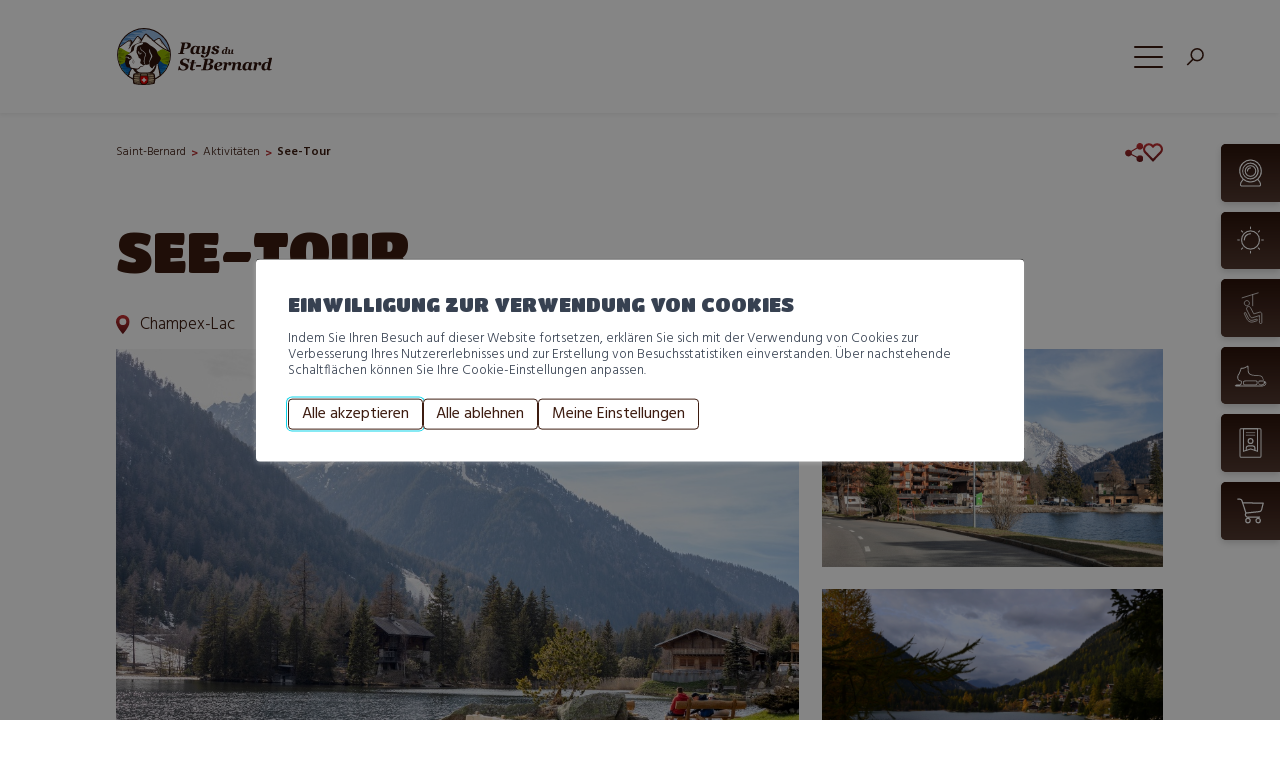

--- FILE ---
content_type: text/html; charset=UTF-8
request_url: https://www.saint-bernard.ch/de/aktivitaeten/see-tour-3117/
body_size: 72250
content:
<!doctype html>
<html lang="de-DE">
<!--header.php-->
<head>
    <meta charset="UTF-8">
    <meta name="viewport" content="width=device-width, initial-scale=1">
    
    <link rel="preconnect" href="https://fonts.googleapis.com">
    <link rel="preconnect" href="https://fonts.gstatic.com" crossorigin>
    <link rel="stylesheet" href="https://fonts.googleapis.com/css2?family=Hind:wght@300;400;500;600;700&family=Titan+One&display=swap">

        
    	<script>
		var bookacti_localized = {"error":"An error occurred.","error_select_event":"You haven&#039;t selected any event. Please select an event.","error_corrupted_event":"There is an inconsistency in the selected events data, please select an event and try again.","error_less_avail_than_quantity":"You want to make %1$s bookings but only %2$s are available for the selected events. Please choose another event or decrease the quantity.","error_quantity_inf_to_0":"The amount of desired bookings is less than or equal to 0. Please increase the quantity.","error_not_allowed":"You are not allowed to do that.","error_user_not_logged_in":"You are not logged in. Please create an account and log in first.","error_password_not_strong_enough":"Your password is not strong enough.","select2_search_placeholder":"Please enter {nb} or more characters.","loading":"Loading","one_person_per_booking":"for one person","n_people_per_booking":"for %1$s people","booking":"booking","bookings":"bookings","go_to_button":"Go to","ajaxurl":"https:\/\/www.saint-bernard.ch\/wp\/wp-admin\/admin-ajax.php","nonce_query_select2_options":"f718fb8f4a","fullcalendar_timezone":"UTC","fullcalendar_locale":"de","current_lang_code":"de","current_locale":"de_DE","available_booking_methods":["calendar","waterfall"],"booking_system_attributes_keys":["id","class","hide_availability","calendars","activities","group_categories","groups_only","groups_single_events","groups_first_event_only","multiple_bookings","bookings_only","tooltip_booking_list","tooltip_booking_list_columns","status","user_id","method","auto_load","start","end","trim","past_events","past_events_bookable","days_off","check_roles","picked_events","form_id","form_action","when_perform_form_action","redirect_url_by_activity","redirect_url_by_group_category","display_data","tooltip_event_info","datepicker_display","hide_timepicker","hide_events_price","product_by_activity","product_by_group_category","products_page_url"],"event_tiny_height":32,"event_small_height":75,"event_narrow_width":70,"event_wide_width":250,"calendar_width_classes":{"640":"bookacti-calendar-narrow-width","350":"bookacti-calendar-minimal-width"},"started_events_bookable":0,"started_groups_bookable":0,"event_load_interval":"92","initial_view_threshold":640,"event_touch_press_delay":"350","date_format":"M, j - g:i A","date_format_long":"l, F j, Y g:i A","time_format":"g:i A","dates_separator":"&nbsp;&rarr;&nbsp;","date_time_separator":"&nbsp;&rarr;&nbsp;","single_event":"Single event","selected_event":"Ausgew\u00e4hlte Veranstaltung","selected_events":"Ausgew\u00e4hlte Veranstaltungen","no_events":"No events available.","avail":"avail.","avails":"avail.","not_bookable":"unavail.","hide_availability_fixed":0,"dialog_button_ok":"OK","dialog_button_send":"Send","dialog_button_cancel":"Close","dialog_button_cancel_booking":"Cancel booking","dialog_button_reschedule":"Reschedule","dialog_button_refund":"Request a refund","plugin_path":"https:\/\/www.saint-bernard.ch\/app\/plugins\/booking-activities","is_admin":0,"current_user_id":0,"current_time":"2026-02-02 06:08:56","calendar_localization":"default","wp_date_format":"d.m.Y","wp_time_format":"H:i","wp_start_of_week":"1","price_format":"%1$s&nbsp;%2$s","price_currency_symbol":"&#67;&#72;&#70;","price_thousand_separator":"'","price_decimal_separator":".","price_decimal_number":2,"pick_single_or_group_of_events":"Einzeln oder in einer Gruppe mit anderen Veranstaltungen.","pick_group_of_events":"Zusammen mit anderen Veranstaltungen.","calendar_button_list_year":"Liste Jahr","calendar_button_list_month":"Liste Monat","calendar_button_list_week":"Liste Woche","calendar_button_list_day":"Liste Tag","calendar_button_flexible":"{days} Tag","calendar_button_multiple_months":"{months} Monat","tooltip_mouseover_timeout":"350","tooltip_mouseover_default":"auto","booking_form_submit_button":"Buchen","fcm_vapid_key":"","volume_discount_calculation":"cumulate","reschedule_ignore_price_check":"0","multiple_groups_price_label":"","credits_unit_singular":"credit","credits_unit_plural":"credits","price_in_credits_format":"%1$s&nbsp;%2$s","error_price_category_qty_min":"Die Mindestgesamtmenge ist {quantity}.","error_price_category_qty_max":"Die maximale Gesamtmenge ist {quantity}.","error_price_category_qty_match":"Die Summe der Mengenfelder (%1$s) stimmt nicht mit der Gesamtmenge (%2$s) \u00fcberein.","expired":"expired","days":"days","day":"day","cart_item_expires":"This item expires in %s","cart_item_expired":"This item has expired.","cart_item_pending":"This item is pending payment.","error_cart_expired":"Your cart has expired.","add_product_to_cart_button_text":"In den Warenkorb","add_booking_to_cart_button_text":"Buchen"};
	</script>
<meta name='robots' content='max-image-preview:large' />

<title>See-Tour - Pays du Saint-Bernard</title>
<meta name="description" content="Leichter Spaziergang um den See von Champex-Lac" />
<link rel="alternate" href="https://www.saint-bernard.ch/fr/activites/tour-du-lac-3114/" hreflang="fr" />
<link rel="alternate" href="https://www.saint-bernard.ch/de/aktivitaeten/see-tour-3117/" hreflang="de" />
<link rel="alternate" href="https://www.saint-bernard.ch/en/activities/lake-tour-3116/" hreflang="en" />
<link rel="alternate" href="https://www.saint-bernard.ch/it/attivita/giro-del-lago-3115/" hreflang="it" />
<script type="text/javascript">
/* <![CDATA[ */
window._wpemojiSettings = {"baseUrl":"https:\/\/s.w.org\/images\/core\/emoji\/15.0.3\/72x72\/","ext":".png","svgUrl":"https:\/\/s.w.org\/images\/core\/emoji\/15.0.3\/svg\/","svgExt":".svg","source":{"concatemoji":"https:\/\/www.saint-bernard.ch\/wp\/wp-includes\/js\/wp-emoji-release.min.js?ver=4.1.68"}};
/*! This file is auto-generated */
!function(i,n){var o,s,e;function c(e){try{var t={supportTests:e,timestamp:(new Date).valueOf()};sessionStorage.setItem(o,JSON.stringify(t))}catch(e){}}function p(e,t,n){e.clearRect(0,0,e.canvas.width,e.canvas.height),e.fillText(t,0,0);var t=new Uint32Array(e.getImageData(0,0,e.canvas.width,e.canvas.height).data),r=(e.clearRect(0,0,e.canvas.width,e.canvas.height),e.fillText(n,0,0),new Uint32Array(e.getImageData(0,0,e.canvas.width,e.canvas.height).data));return t.every(function(e,t){return e===r[t]})}function u(e,t,n){switch(t){case"flag":return n(e,"\ud83c\udff3\ufe0f\u200d\u26a7\ufe0f","\ud83c\udff3\ufe0f\u200b\u26a7\ufe0f")?!1:!n(e,"\ud83c\uddfa\ud83c\uddf3","\ud83c\uddfa\u200b\ud83c\uddf3")&&!n(e,"\ud83c\udff4\udb40\udc67\udb40\udc62\udb40\udc65\udb40\udc6e\udb40\udc67\udb40\udc7f","\ud83c\udff4\u200b\udb40\udc67\u200b\udb40\udc62\u200b\udb40\udc65\u200b\udb40\udc6e\u200b\udb40\udc67\u200b\udb40\udc7f");case"emoji":return!n(e,"\ud83d\udc26\u200d\u2b1b","\ud83d\udc26\u200b\u2b1b")}return!1}function f(e,t,n){var r="undefined"!=typeof WorkerGlobalScope&&self instanceof WorkerGlobalScope?new OffscreenCanvas(300,150):i.createElement("canvas"),a=r.getContext("2d",{willReadFrequently:!0}),o=(a.textBaseline="top",a.font="600 32px Arial",{});return e.forEach(function(e){o[e]=t(a,e,n)}),o}function t(e){var t=i.createElement("script");t.src=e,t.defer=!0,i.head.appendChild(t)}"undefined"!=typeof Promise&&(o="wpEmojiSettingsSupports",s=["flag","emoji"],n.supports={everything:!0,everythingExceptFlag:!0},e=new Promise(function(e){i.addEventListener("DOMContentLoaded",e,{once:!0})}),new Promise(function(t){var n=function(){try{var e=JSON.parse(sessionStorage.getItem(o));if("object"==typeof e&&"number"==typeof e.timestamp&&(new Date).valueOf()<e.timestamp+604800&&"object"==typeof e.supportTests)return e.supportTests}catch(e){}return null}();if(!n){if("undefined"!=typeof Worker&&"undefined"!=typeof OffscreenCanvas&&"undefined"!=typeof URL&&URL.createObjectURL&&"undefined"!=typeof Blob)try{var e="postMessage("+f.toString()+"("+[JSON.stringify(s),u.toString(),p.toString()].join(",")+"));",r=new Blob([e],{type:"text/javascript"}),a=new Worker(URL.createObjectURL(r),{name:"wpTestEmojiSupports"});return void(a.onmessage=function(e){c(n=e.data),a.terminate(),t(n)})}catch(e){}c(n=f(s,u,p))}t(n)}).then(function(e){for(var t in e)n.supports[t]=e[t],n.supports.everything=n.supports.everything&&n.supports[t],"flag"!==t&&(n.supports.everythingExceptFlag=n.supports.everythingExceptFlag&&n.supports[t]);n.supports.everythingExceptFlag=n.supports.everythingExceptFlag&&!n.supports.flag,n.DOMReady=!1,n.readyCallback=function(){n.DOMReady=!0}}).then(function(){return e}).then(function(){var e;n.supports.everything||(n.readyCallback(),(e=n.source||{}).concatemoji?t(e.concatemoji):e.wpemoji&&e.twemoji&&(t(e.twemoji),t(e.wpemoji)))}))}((window,document),window._wpemojiSettings);
/* ]]> */
</script>
<style>.single-oa-tour .entry-title:after{content:"";background-image: url(https://res0.oastatic.com/icons/oa/hiking/raspberry_wine/hiking.square_vector.svg);}</style><style id='dummy-admin-menu-icons-inline-css' type='text/css'>
        #menu-posts-address .wp-menu-image
        { background-size: 0 !important; }
        
        #menu-posts-address .wp-menu-image:before
        { content: url([data-uri]); }
        
        #menu-posts-address .wp-has-current-submenu .wp-menu-image:before,
        #menu-posts-address:hover .wp-menu-image:before
        { content: url([data-uri]); }
        
        #toplevel_page_nestedpages-address .wp-menu-image
        { background-size: 0 !important; }
        
        #toplevel_page_nestedpages-address .wp-menu-image:before
        { content: url([data-uri]); }
        
        #toplevel_page_nestedpages-address .wp-has-current-submenu .wp-menu-image:before,
        #toplevel_page_nestedpages-address:hover .wp-menu-image:before
        { content: url([data-uri]); }
        
        #menu-posts-event .wp-menu-image
        { background-size: 0 !important; }
        
        #menu-posts-event .wp-menu-image:before
        { content: url([data-uri]); }
        
        #menu-posts-event .wp-has-current-submenu .wp-menu-image:before,
        #menu-posts-event:hover .wp-menu-image:before
        { content: url([data-uri]); }
        
        #toplevel_page_nestedpages-event .wp-menu-image
        { background-size: 0 !important; }
        
        #toplevel_page_nestedpages-event .wp-menu-image:before
        { content: url([data-uri]); }
        
        #toplevel_page_nestedpages-event .wp-has-current-submenu .wp-menu-image:before,
        #toplevel_page_nestedpages-event:hover .wp-menu-image:before
        { content: url([data-uri]); }
        
        #menu-posts-oa-tour .wp-menu-image
        { background-size: 0 !important; }
        
        #menu-posts-oa-tour .wp-menu-image:before
        { content: url([data-uri]); }
        
        #menu-posts-oa-tour .wp-has-current-submenu .wp-menu-image:before,
        #menu-posts-oa-tour:hover .wp-menu-image:before
        { content: url([data-uri]); }
        
        #toplevel_page_nestedpages-oa-tour .wp-menu-image
        { background-size: 0 !important; }
        
        #toplevel_page_nestedpages-oa-tour .wp-menu-image:before
        { content: url([data-uri]); }
        
        #toplevel_page_nestedpages-oa-tour .wp-has-current-submenu .wp-menu-image:before,
        #toplevel_page_nestedpages-oa-tour:hover .wp-menu-image:before
        { content: url([data-uri]); }
        
        #toplevel_page_bmg-alert .wp-menu-image
        { background-size: 0 !important; }
        
        #toplevel_page_bmg-alert .wp-menu-image:before
        { content: url([data-uri]); }
        
        #toplevel_page_bmg-alert .wp-has-current-submenu .wp-menu-image:before,
        #toplevel_page_bmg-alert:hover .wp-menu-image:before
        { content: url([data-uri]); }
        
</style>
<link rel='stylesheet' id='jquery-tiptip-css' href='https://www.saint-bernard.ch/app/plugins/booking-activities/lib/jquery-tiptip/tipTip.min.css?ver=1.3' type='text/css' media='lazy' onload="this.media='all'" />
<style id='wp-emoji-styles-inline-css' type='text/css'>

	img.wp-smiley, img.emoji {
		display: inline !important;
		border: none !important;
		box-shadow: none !important;
		height: 1em !important;
		width: 1em !important;
		margin: 0 0.07em !important;
		vertical-align: -0.1em !important;
		background: none !important;
		padding: 0 !important;
	}
</style>
<style id='bmg-curatorio-style-inline-css' type='text/css'>


</style>
<style id='bmgwp-bmg-map-style-inline-css' type='text/css'>
.wp-block-google-maps{height:auto}.wp-block-google-maps .bmg-map-wrapper{height:100%}

</style>
<style id='bmg-users-list-style-inline-css' type='text/css'>
/*# sourceMappingURL=users-list.css.map */

</style>
<link rel='stylesheet' id='woocommerce-layout-css' href='https://www.saint-bernard.ch/app/plugins/woocommerce/assets/css/woocommerce-layout.css?ver=9.9.1' type='text/css' media='lazy' onload="this.media='all'" />
<link rel='stylesheet' id='woocommerce-smallscreen-css' href='https://www.saint-bernard.ch/app/plugins/woocommerce/assets/css/woocommerce-smallscreen.css?ver=9.9.1' type='text/css' media='only screen and (max-width: 768px)' />
<link rel='stylesheet' id='woocommerce-general-css' href='https://www.saint-bernard.ch/app/plugins/woocommerce/assets/css/woocommerce.css?ver=9.9.1' type='text/css' media='lazy' onload="this.media='all'" />
<style id='woocommerce-inline-inline-css' type='text/css'>
.woocommerce form .form-row .required { visibility: visible; }
</style>
<link rel='stylesheet' id='xoo-cp-style-css' href='https://www.saint-bernard.ch/app/plugins/added-to-cart-popup-woocommerce/assets/css/xoo-cp-style.css?ver=1.7' type='text/css' media='lazy' onload="this.media='all'" />
<style id='xoo-cp-style-inline-css' type='text/css'>
td.xoo-cp-pqty{
			    min-width: 120px;
			}
			.xoo-cp-container{
				max-width: 650px;
			}
			.xcp-btn{
				background-color: #777777;
				color: #ffffff;
				font-size: 14px;
				border-radius: 5px;
				border: 1px solid #777777;
			}
			.xcp-btn:hover{
				color: #ffffff;
			}
			td.xoo-cp-pimg{
				width: 20%;
			}
			table.xoo-cp-pdetails , table.xoo-cp-pdetails tr{
				border: 0!important;
			}
			table.xoo-cp-pdetails td{
				border-style: solid;
				border-width: 0px;
				border-color: #ebe9eb;
			}
[name="add-to-cart"]:after{content: none !important;}
</style>
<link rel='stylesheet' id='brands-styles-css' href='https://www.saint-bernard.ch/app/plugins/woocommerce/assets/css/brands.css?ver=9.9.1' type='text/css' media='lazy' onload="this.media='all'" />
<link rel='stylesheet' id='bmg-base-theme-fancybox-css' href='https://www.saint-bernard.ch/app/themes/bmg-base-theme/js/fancybox/fancybox-4.0.css?ver=4.0' type='text/css' media='lazy' onload="this.media='all'" />
<link rel='stylesheet' id='bmg-base-theme-slick-css' href='https://www.saint-bernard.ch/app/themes/bmg-base-theme/js/slick/slick.css?ver=4.1.68' type='text/css' media='lazy' onload="this.media='all'" />
<link rel='stylesheet' id='bmg-theme-style-css' href='https://www.saint-bernard.ch/app/themes/bmg-starter/css/theme.css?ver=4.1.68' type='text/css' media='screen' />
<link rel='stylesheet' id='bmg-theme-print-css' href='https://www.saint-bernard.ch/app/themes/bmg-starter/css/print.css?ver=4.1.68' type='text/css' media='print' />
<link rel='stylesheet' id='dashicons-css' href='https://www.saint-bernard.ch/wp/wp-includes/css/dashicons.min.css?ver=4.1.68' type='text/css' media='lazy' onload="this.media='all'" />
<link rel='stylesheet' id='bapap-css-global-css' href='https://www.saint-bernard.ch/app/plugins/ba-prices-and-credits/css/global.min.css?ver=1.8.26' type='text/css' media='lazy' onload="this.media='all'" />
<link rel='stylesheet' id='bookacti-css-woocommerce-css' href='https://www.saint-bernard.ch/app/plugins/booking-activities/css/woocommerce.min.css?ver=1.16.35' type='text/css' media='lazy' onload="this.media='all'" />
<link rel='stylesheet' id='bookacti-css-global-css' href='https://www.saint-bernard.ch/app/plugins/booking-activities/css/global.min.css?ver=1.16.35' type='text/css' media='lazy' onload="this.media='all'" />
<link rel='stylesheet' id='bookacti-css-fonts-css' href='https://www.saint-bernard.ch/app/plugins/booking-activities/css/fonts.min.css?ver=1.16.35' type='text/css' media='lazy' onload="this.media='all'" />
<link rel='stylesheet' id='bookacti-css-bookings-css' href='https://www.saint-bernard.ch/app/plugins/booking-activities/css/bookings.min.css?ver=1.16.35' type='text/css' media='lazy' onload="this.media='all'" />
<link rel='stylesheet' id='bookacti-css-forms-css' href='https://www.saint-bernard.ch/app/plugins/booking-activities/css/forms.min.css?ver=1.16.35' type='text/css' media='lazy' onload="this.media='all'" />
<link rel='stylesheet' id='bookacti-css-jquery-ui-css' href='https://www.saint-bernard.ch/app/plugins/booking-activities/lib/jquery-ui/themes/booking-activities/jquery-ui.min.css?ver=1.16.35' type='text/css' media='lazy' onload="this.media='all'" />
<link rel='stylesheet' id='select2-css' href='https://www.saint-bernard.ch/app/plugins/woocommerce/assets/css/select2.css?ver=9.9.1' type='text/css' media='lazy' onload="this.media='all'" />
<link rel='stylesheet' id='bapap-css-frontend-css' href='https://www.saint-bernard.ch/app/plugins/ba-prices-and-credits/css/frontend.min.css?ver=1.8.26' type='text/css' media='lazy' onload="this.media='all'" />
<link rel='stylesheet' id='baaf-css-woocommerce-css' href='https://www.saint-bernard.ch/app/plugins/ba-advanced-forms/css/woocommerce.min.css?ver=1.5.2' type='text/css' media='lazy' onload="this.media='all'" />
<link rel='stylesheet' id='baaf-css-custom-fields-css' href='https://www.saint-bernard.ch/app/plugins/ba-advanced-forms/css/custom-fields.min.css?ver=1.5.2' type='text/css' media='lazy' onload="this.media='all'" />
<link rel='stylesheet' id='badp-css-global-css' href='https://www.saint-bernard.ch/app/plugins/ba-display-pack/css/global.min.css?ver=1.5.8' type='text/css' media='lazy' onload="this.media='all'" />
<link rel='stylesheet' id='banp-css-global-css' href='https://www.saint-bernard.ch/app/plugins/ba-notification-pack/css/global.min.css?ver=1.3.9' type='text/css' media='lazy' onload="this.media='all'" />
<link rel='stylesheet' id='bookacti-css-frontend-css' href='https://www.saint-bernard.ch/app/plugins/booking-activities/css/frontend.min.css?ver=1.16.35' type='text/css' media='lazy' onload="this.media='all'" />
<link rel='stylesheet' id='badp-css-woocommerce-css' href='https://www.saint-bernard.ch/app/plugins/ba-display-pack/css/woocommerce.min.css?ver=1.5.8' type='text/css' media='lazy' onload="this.media='all'" />
<style id='bmg-share-platforms-print-inline-css' type='text/css'>
@media print { main#main  > article header.entry-header h1:before { display: block; content: 'Pays du Saint-Bernard'; font-size: 18px; margin-top:-30px; margin-bottom:30px;}  }
</style>
<script type="text/javascript" src="https://www.saint-bernard.ch/app/themes/bmg-base-theme/js/jquery-3.6.0.min.js?ver=3.6.0" id="jquery-js"></script>
<script type="text/javascript" src="https://www.saint-bernard.ch/app/themes/bmg-starter/cache/plugins/bmg-search/js/header-toggle.min.js?ver=4.1.68" id="bmg-search-header-toggle-js" defer></script>
<script type="text/javascript" src="https://www.saint-bernard.ch/app/plugins/booking-activities/js/global-var.min.js?ver=1.16.35" id="bookacti-js-global-var-js" defer></script>
<script type="text/javascript" src="https://www.saint-bernard.ch/app/plugins/woocommerce/assets/js/jquery-blockui/jquery.blockUI.min.js?ver=2.7.0-wc.9.9.1" id="jquery-blockui-js" defer="defer" data-wp-strategy="defer"></script>
<script type="text/javascript" id="wc-add-to-cart-js-extra">
/* <![CDATA[ */
var wc_add_to_cart_params = {"ajax_url":"\/wp\/wp-admin\/admin-ajax.php","wc_ajax_url":"\/?wc-ajax=%%endpoint%%","i18n_view_cart":"Warenkorb anzeigen","cart_url":"https:\/\/www.saint-bernard.ch\/de\/praktisch\/online-shop\/warenkorb-15227\/","is_cart":"","cart_redirect_after_add":"no"};
/* ]]> */
</script>
<script type="text/javascript" src="https://www.saint-bernard.ch/app/plugins/woocommerce/assets/js/frontend/add-to-cart.min.js?ver=9.9.1" id="wc-add-to-cart-js" defer="defer" data-wp-strategy="defer"></script>
<script type="text/javascript" src="https://www.saint-bernard.ch/app/plugins/woocommerce/assets/js/js-cookie/js.cookie.min.js?ver=2.1.4-wc.9.9.1" id="js-cookie-js" defer="defer" data-wp-strategy="defer"></script>
<script type="text/javascript" id="woocommerce-js-extra">
/* <![CDATA[ */
var woocommerce_params = {"ajax_url":"\/wp\/wp-admin\/admin-ajax.php","wc_ajax_url":"\/?wc-ajax=%%endpoint%%","i18n_password_show":"Passwort anzeigen","i18n_password_hide":"Passwort verbergen"};
/* ]]> */
</script>
<script type="text/javascript" src="https://www.saint-bernard.ch/app/plugins/woocommerce/assets/js/frontend/woocommerce.min.js?ver=9.9.1" id="woocommerce-js" defer="defer" data-wp-strategy="defer"></script>
<script type="text/javascript" id="wc-cart-fragments-js-extra">
/* <![CDATA[ */
var wc_cart_fragments_params = {"ajax_url":"\/wp\/wp-admin\/admin-ajax.php","wc_ajax_url":"\/?wc-ajax=%%endpoint%%","cart_hash_key":"wc_cart_hash_78f7f92a431e8a4418fd69b1afc008e7","fragment_name":"wc_fragments_78f7f92a431e8a4418fd69b1afc008e7","request_timeout":"5000"};
/* ]]> */
</script>
<script type="text/javascript" src="https://www.saint-bernard.ch/app/plugins/woocommerce/assets/js/frontend/cart-fragments.min.js?ver=9.9.1" id="wc-cart-fragments-js" defer="defer" data-wp-strategy="defer"></script>
<script type="text/javascript" src="https://www.saint-bernard.ch/app/themes/bmg-base-theme/js/zoom.min.js?ver=4.1.68" id="bmg-base-theme-zoom-js"></script>
<script type="text/javascript" src="https://www.saint-bernard.ch/app/themes/bmg-base-theme/js/in-view-transitions.min.js?ver=4.1.68" id="bmg-base-theme-in-view-transitions-js"></script>
<script type="text/javascript" src="https://www.saint-bernard.ch/app/themes/bmg-base-theme/js/margin_merge.min.js?ver=4.1.68" id="bmg-base-theme-merge-margins-js" defer></script>
<script type="text/javascript" src="https://www.saint-bernard.ch/app/themes/bmg-base-theme/js/bmg-base-theme.js?ver=4.1.68" id="bmg-base-theme-js" defer></script>
<script type="text/javascript" src="https://www.saint-bernard.ch/app/plugins/ba-display-pack/js/global-var.min.js?ver=1.5.8" id="badp-js-global-var-js" defer></script>
<script type="text/javascript" src="https://www.saint-bernard.ch/app/plugins/ba-prices-and-credits/js/global-var.min.js?ver=1.8.26" id="bapap-js-global-var-js" defer></script>
<link rel="EditURI" type="application/rsd+xml" title="RSD" href="https://www.saint-bernard.ch/wp/xmlrpc.php?rsd" />
<link rel="canonical" href="https://www.saint-bernard.ch/de/aktivitaeten/see-tour-3117/" />
<style>.post-thumbnail img[src$=".svg"] { width: 100%; height: auto; }</style><link rel="alternate" href="https://www.saint-bernard.ch/de/aktivitaeten/see-tour-3117/" hreflang="x-default" />

<!-- Social sharing meta data -->
<meta property="og:url" content="https://www.saint-bernard.ch/de/aktivitaeten/see-tour-3117/"/>
<meta property="og:type" content="website"/>
<meta property="og:title" content="See-Tour - Pays du Saint-Bernard"/>
<meta property="og:description" content="Leichter Spaziergang um den See von Champex-Lac"/>
<meta property="og:image" content="https://www.saint-bernard.ch/files/73545325.jpg"/>
<meta property="twitter:card" content="summary_large_image"/>
<meta property="twitter:title" content="See-Tour - Pays du Saint-Bernard"/>
<meta property="twitter:description" content="Leichter Spaziergang um den See von Champex-Lac"/>
<meta property="twitter:image" content="https://www.saint-bernard.ch/files/73545325.jpg"/>
<!-- Google Default Consent -->
<script>
    window.dataLayer = window.dataLayer || [];
    function gtag() { dataLayer.push(arguments); }
    gtag('consent', 'default', {
        'analytics_storage': 'denied', //l’utilisateur permet-il la lecture et l’écriture de cookies dans son navigateur pour des besoins de mesure d’audience ?
        'ad_storage': 'denied', //l’utilisateur permet-il la lecture et l’écriture de cookies pour des besoins publicitaires ?
        'ad_user_data': 'denied', //l'utilisateur consent-il à ce que ses données personnelles soient utilisées à des fins publicitaires ? On parle ici du user_id, des données utilisateur hashées type email pour le suivi avancé des conversions ou du partage des fonctionnalités entre Google Ads et Google Analytics.
        'ad_personalization': 'denied' //l'utilisateur consent-il à ce que ses données soient utilisées à des fins de remarketing ?
    });
</script>
<!-- Google Tag Manager - Google Analytics
# script disabled by GDPR policy #
-->
<!-- # app/themes/bmg-base-theme/template-parts/favicon.php # -->

    <link rel="icon" type="image/svg+xml" href="https://www.saint-bernard.ch/app/themes/bmg-starter/favicon/favicon.svg">
    <link rel="alternate icon" href="https://www.saint-bernard.ch/app/themes/bmg-starter/favicon/favicon.ico">
    <link rel="mask-icon" href="https://www.saint-bernard.ch/app/themes/bmg-starter/favicon/safari-pinned-tab.svg" color="#3D1C10">

<meta name="msapplication-TileColor" content="#DFDFDF">
<meta name="theme-color" content="#3D1C10">	<noscript><style>.woocommerce-product-gallery{ opacity: 1 !important; }</style></noscript>
				<script  type="text/javascript">
				!function(f,b,e,v,n,t,s){if(f.fbq)return;n=f.fbq=function(){n.callMethod?
					n.callMethod.apply(n,arguments):n.queue.push(arguments)};if(!f._fbq)f._fbq=n;
					n.push=n;n.loaded=!0;n.version='2.0';n.queue=[];t=b.createElement(e);t.async=!0;
					t.src=v;s=b.getElementsByTagName(e)[0];s.parentNode.insertBefore(t,s)}(window,
					document,'script','https://connect.facebook.net/en_US/fbevents.js');
			</script>
			<!-- WooCommerce Facebook Integration Begin -->
			<script  type="text/javascript">

				fbq('init', '3782203188674905', {}, {
    "agent": "woocommerce_0-9.9.1-3.5.9"
});

				document.addEventListener( 'DOMContentLoaded', function() {
					// Insert placeholder for events injected when a product is added to the cart through AJAX.
					document.body.insertAdjacentHTML( 'beforeend', '<div class=\"wc-facebook-pixel-event-placeholder\"></div>' );
				}, false );

			</script>
			<!-- WooCommerce Facebook Integration End -->
			<link rel="icon" href="https://www.saint-bernard.ch/app/themes/bmg-starter/favicon/favicon.svg" sizes="32x32" />
<link rel="icon" href="https://www.saint-bernard.ch/app/themes/bmg-starter/favicon/favicon.svg" sizes="192x192" />
<link rel="apple-touch-icon" href="https://www.saint-bernard.ch/app/themes/bmg-starter/favicon/favicon.svg" />
<meta name="msapplication-TileImage" content="https://www.saint-bernard.ch/app/themes/bmg-starter/favicon/favicon.svg" />
    
    </head>

<body class="oa-tour-template-default single single-oa-tour postid-3117 theme-bmg-base-theme not-extranet not-home-extranet woocommerce-no-js not-home page-original-id-3114">


<!-- Google Tag Manager - Google Analytics
# script disabled by GDPR policy #
-->


<div id="page" class="site">
    <header id="masthead" class="site-header">
        
        <a class="skip-link screen-reader-text" href="#content">Zum Inhalt springen</a>

            <div class="site-branding">
        <a class="site-logo" href="https://www.saint-bernard.ch/de/" rel="home"><svg class="autoscale" id="Groupe_9545" data-name="Groupe 9545" xmlns="http://www.w3.org/2000/svg" xmlns:xlink="http://www.w3.org/1999/xlink" width="213.439" height="80.757" viewBox="0 0 213.439 80.757">
  <defs>
    <clipPath id="clip-path-b7ab30d9e2d4e9d4b65ef9d53a2971cb">
      <rect id="Rectangle_759" data-name="Rectangle 759" width="213.439" height="80.757" fill="none"/>
    </clipPath>
  </defs>
  <g id="Groupe_9544" data-name="Groupe 9544" clip-path="url(#clip-path-b7ab30d9e2d4e9d4b65ef9d53a2971cb)">
    <path id="Tracé_36130" data-name="Tracé 36130" d="M37.828,80.757a60.9,60.9,0,0,1-13.675-1.29v-.005c-1.9-.4-2.264-3.032-2.4-4.043-.045-.351-.084-.74-.115-1.145l-.008-.1,0-.05-.01-.051-.007-.1c-.033-.453-.058-.913-.077-1.328A38.431,38.431,0,0,1,0,38.484,38.3,38.3,0,0,1,38.024,0h.234A38.245,38.245,0,0,1,55.017,72.624c-.318,5.807-1.762,6.523-2.51,6.671h0a61.6,61.6,0,0,1-14.159,1.46Z" transform="translate(0)" fill="#fff"/>
    <path id="Tracé_36131" data-name="Tracé 36131" d="M40.216,76.8A36.8,36.8,0,1,1,76.8,39.772,36.847,36.847,0,0,1,40.216,76.8" transform="translate(-1.74 -1.739)" fill="#2E140D"/>
    <path id="Tracé_36132" data-name="Tracé 36132" d="M45.611,6.541l-.145-.007Q44.615,6.5,43.753,6.5c-.537,0-1.071.023-1.6.05-.165.009-.33.021-.495.032q-.586.038-1.165.1c-.172.017-.344.034-.515.053q-.673.076-1.337.179c-.087.013-.175.023-.261.037-.517.083-1.03.18-1.54.285-.165.034-.328.073-.491.109q-.533.118-1.06.252c-.186.048-.371.1-.556.146-.357.1-.711.2-1.064.31-.151.046-.3.089-.454.137q-.7.227-1.4.483c-.185.068-.367.142-.55.213q-.44.17-.876.352-.318.134-.634.274c-.262.116-.521.236-.78.359-.21.1-.42.2-.627.3q-.59.293-1.168.608c-.246.134-.488.275-.731.415-.2.115-.4.229-.595.347q-.37.223-.735.455c-.166.106-.331.214-.5.323-.257.17-.514.339-.766.515-.074.051-.145.105-.218.157q-.868.616-1.7,1.282c-.072.058-.145.114-.217.173q-.42.343-.829.7c-.079.068-.156.136-.234.205a35.615,35.615,0,0,0-3.493,3.55l-.026.03c-.249.292-.49.591-.729.891l-.065.08c-.155.2-.305.4-.457.595s-.323.423-.48.638c-.059.081-.116.164-.174.245a35.273,35.273,0,0,0-4.708,9.119l.011-.009c.056-.057.114-.111.165-.173a.392.392,0,0,1,.165-.1l.007-.019,9.6-6.856a18.883,18.883,0,0,1,4.63-2.575c1.319-.369,3.339,3.375,3.339,3.375s4.741-6.969,6.384-8.166c.131-.065.264-.125.4-.185,1.438-.179,5.224,3.956,5.458,4.071.175.086,2.561-4.475,4.551-6.488,0,0,1.311-1.345,2.144-.655,2.12,1.65,10.157,9.312,10.166,9.32a38.685,38.685,0,0,1,5.187-3.019s2.342-1.037,3.175.03c1.266,1.494,3.845,5.453,6.864,9.474.137.183.782,1.05,1.467,1.973L75.9,32.735c.069.1.127.176.158.221.086.126.18.251.28.375.922,1.254,1.806,2.455,1.833,2.5a3.977,3.977,0,0,0,.613.348A35.363,35.363,0,0,0,45.611,6.541" transform="translate(-5.746 -3.545)" fill="#9abce3"/>
    <path id="Tracé_36133" data-name="Tracé 36133" d="M130.313,46.118l-1.77-.1,1.614-.1-.609-.8-1.525-.086,1.391-.089-.669-.878-1.777-.1,1.621-.1-.67-.885-1.633-.092,1.491-.1c-.218-.289-.43-.571-.633-.842l-2.449-.138,2.238-.144c-.2-.273-.4-.533-.576-.777l-2.8-.158,2.561-.165c-.191-.262-.366-.5-.516-.715l-.014-.02-3.167-.179,2.915-.187c-.137-.2-.315-.455-.523-.749l-2.618-.148,2.405-.155c-.185-.261-.383-.538-.582-.814l-2.65-.149,2.427-.156a17.488,17.488,0,0,0-1.282-1.618c-.721-.712-4.678,1.982-4.678,1.982L116.2,38.79s11.039,9.926,17.842,12.155c0,0-1.758-2.261-3.725-4.827" transform="translate(-63.379 -19.395)" fill="#fff"/>
    <path id="Tracé_36134" data-name="Tracé 36134" d="M76.891,48.746c-.027-.409-.055-.817-.095-1.222l-3.061-1.559c-.275-.145-.494-.267-.7-.359l-1.206-.614c-4.655-2.179-10.531-6.8-15.654-11.212L54.693,33.7l1.285-.082q-.457-.394-.9-.785l-1.981-.112,1.726-.111q-.457-.4-.9-.794l-2.788-.157,2.433-.156c-.293-.26-.579-.515-.863-.77l-2.706-.152,2.366-.152q-.44-.394-.864-.777L48.858,29.5l2.31-.148-.83-.754-3.07-.173,2.69-.173-.8-.735-3.022-.17,2.65-.17-.808-.74L45,26.267l2.61-.168c-.317-.29-.608-.555-.885-.806l-2.552-.144,2.235-.144a10.665,10.665,0,0,0-2.013-1.637c-1.081.006-4.171,5.671-4.645,6.636,0,.007-.01.009-.014.015-.466.881-1.413,2.677-1.792,3.425-.119.235-.25.5-.388.774-.388.774-1.335,2.87-1.676,3.525s-.256-.115-.215-.227c.035-.093.7-2.233.923-2.939-.123.035-.245.074-.366.116l-2.308-.13,2.733-.176.012-.04c.065-.225.127-.457.185-.69l-3.156-.178,3.246-.209q.076-.336.135-.672l-3.607-.2,3.676-.236c.028-.211.05-.42.062-.624l-3.964-.223,3.981-.256a4.785,4.785,0,0,0-.041-.593L33,30.227l4.058-.26a2.359,2.359,0,0,0-.224-.537l-.009-.017-.043-.043-4.009-.226L36.4,28.91c-.169-.2-.387-.427-.638-.67l-3.81-.215,3.345-.215c-.962-.845-2.138-1.625-2.659-1.249-.837.606-10.6,15.2-11.913,16.65-.258.285-.32.183-.242-.147a11.166,11.166,0,0,1,.685-1.761c.375-.869.792-1.714,1.167-2.573l-1.465-.1,1.542-.083c.122-.285.235-.572.343-.863l-2.1-.141,2.2-.117c.091-.26.175-.523.249-.79l-2.659-.178,2.739-.147c.037-.152.076-.3.105-.458l.052-.273-3.111-.209L23.4,35.2c.04-.225.076-.452.107-.681l-3.5-.235,3.551-.19c.02-.215.03-.428.032-.641l-4.4-.3,4.38-.235a4.691,4.691,0,0,0-.063-.48c-.014-.071-.035-.13-.054-.195L21.1,32.145l2.209-.234a2.5,2.5,0,0,0-.325-.369.742.742,0,0,0-.264-.12,1.251,1.251,0,0,0-.644.011,5.465,5.465,0,0,0-1.442.674c-.482.288-.961.583-1.431.89q-.659.43-1.3.894c-.883.645-1.745,1.318-2.623,1.969l-.13.1L9.109,40.4l-1.016.748c-.065.048-.348.193-.376.276-.011,0-.019.01-.02.015-.04.144-.075.289-.114.433a35.119,35.119,0,0,0,1.861,23.64c.111.248.224.5.34.74q.163.341.333.676c.118.234.24.466.363.7.115.215.227.43.346.642q.3.537.619,1.06c.139.23.284.455.428.681s.3.467.454.7q.2.3.415.6.233.331.472.655c.139.188.276.377.418.562q.383.5.782.982c.153.186.311.367.468.55.2.228.393.455.594.677.153.17.309.337.466.5q.3.314.6.621c.152.155.3.31.459.461q.492.48,1,.942c.132.12.268.234.4.351.252.221.506.44.765.655.162.135.326.266.49.4q.366.292.74.574c.157.119.314.239.473.355.387.283.779.56,1.179.828.108.073.22.141.329.212q.475.312.96.608c.164.1.329.2.495.294q.436.257.881.5c.157.086.313.174.471.258.437.231.878.456,1.326.67.083.04.168.075.252.115q.574.269,1.16.517c.162.068.325.134.487.2q.5.2,1.012.393c.155.057.31.116.466.172.481.17.966.334,1.456.484.052.016.1.03.156.045.448.135.9.26,1.355.377.16.041.32.079.481.118q.554.134,1.115.251c.157.033.313.066.471.1.516.1,1.035.192,1.558.269l.077.01c.5.073,1.006.132,1.514.184.161.016.323.03.485.044q.59.051,1.185.083c.161.009.323.019.485.025.542.021,1.087.035,1.635.031.487,0,.972-.017,1.454-.04.159-.008.317-.021.475-.03.322-.019.643-.04.963-.068.189-.016.376-.038.564-.057.287-.03.575-.061.86-.1.2-.025.4-.054.593-.083q.409-.059.815-.128.3-.051.6-.108.4-.075.79-.159c.2-.043.4-.085.6-.131.26-.06.518-.125.776-.19.2-.05.394-.1.589-.152.263-.072.523-.15.784-.228.185-.055.373-.108.557-.166.3-.1.6-.2.9-.3s.571-.2.855-.31c.263-.1.526-.2.787-.3.218-.088.433-.183.649-.275s.4-.171.6-.261c.227-.1.451-.21.675-.316.183-.087.366-.174.547-.264.232-.115.461-.234.69-.354.168-.088.335-.177.5-.267q.353-.193.7-.393.228-.131.452-.265.363-.215.72-.438c.128-.08.254-.163.381-.245.255-.165.509-.33.759-.5.083-.057.165-.116.248-.174a35.531,35.531,0,0,0,3.753-3.006l.034-.03q.422-.389.83-.793l.12-.117q.4-.393.779-.8L67.4,75.2q.386-.412.759-.835l.095-.109q.389-.445.763-.9l.02-.025a35.258,35.258,0,0,0,6.394-11.992c.008-.025.016-.05.024-.075.16-.53.31-1.063.446-1.6.02-.082.038-.164.058-.245q.155-.631.286-1.27c.029-.139.058-.278.085-.417q.14-.721.25-1.451c.018-.116.032-.233.049-.35q.093-.661.161-1.329c.01-.1.022-.193.03-.29.048-.512.083-1.028.109-1.546.006-.12.01-.239.015-.359.021-.536.035-1.074.031-1.615,0-.686-.037-1.365-.082-2.041" transform="translate(-3.464 -12.746)" fill="#fff"/>
    <path id="Tracé_36135" data-name="Tracé 36135" d="M69.909,29.5l.075.061,1.757-.045Z" transform="translate(-38.132 -16.089)" fill="#0a5ca8"/>
    <path id="Tracé_36136" data-name="Tracé 36136" d="M49.816,41.45l-2.331-.024c.047.063.092.126.137.189l2.116-.055.078-.11" transform="translate(-25.901 -22.596)" fill="#0a5ca8"/>
    <path id="Tracé_36137" data-name="Tracé 36137" d="M70.51,13.119,51.335,12.8c-.111.048-.222.094-.332.143-.262.116-.521.237-.78.359-.21.1-.42.2-.627.3l-.112.058Z" transform="translate(-26.991 -6.982)" fill="#0a5ca8"/>
    <path id="Tracé_36138" data-name="Tracé 36138" d="M62.5,8.76q-.279.071-.556.145c-.357.1-.711.2-1.064.31-.151.046-.3.089-.454.137h0l17.93-.461L63.009,8.638c-.171.04-.343.079-.513.122" transform="translate(-32.956 -4.712)" fill="#0a5ca8"/>
    <path id="Tracé_36139" data-name="Tracé 36139" d="M43.6,17.136c-.115.066-.23.132-.343.2-.247.149-.491.3-.735.456l-.092.06L63.5,17.309Z" transform="translate(-23.142 -9.347)" fill="#0a5ca8"/>
    <path id="Tracé_36140" data-name="Tracé 36140" d="M32.623,25.307l-.234.205c-.122.109-.24.221-.361.331l20.233-.521-19.44-.181c-.065.056-.132.11-.2.166" transform="translate(-17.47 -13.713)" fill="#0a5ca8"/>
    <path id="Tracé_36141" data-name="Tracé 36141" d="M37.755,21.151c-.313.226-.619.462-.925.7l20.351-.524Z" transform="translate(-20.089 -11.537)" fill="#0a5ca8"/>
    <path id="Tracé_36142" data-name="Tracé 36142" d="M28.6,29.149q-.353.351-.7.712l15.253-.393c.057-.066.115-.131.17-.193Z" transform="translate(-15.221 -15.899)" fill="#0a5ca8"/>
    <path id="Tracé_36143" data-name="Tracé 36143" d="M39.749,33.445c.071-.065.093-.156.167-.215L25,33.07s-.238.275-.274.317l-.026.03c-.108.126-.21.257-.315.386Z" transform="translate(-13.302 -18.038)" fill="#0a5ca8"/>
    <path id="Tracé_36144" data-name="Tracé 36144" d="M30.679,37.57c.129-.05.235-.088.314-.11a.906.906,0,0,1,.616.085l5.116-.095c.024-.05.105-.128.13-.178l-15.027-.15-.055.071c-.156.2-.312.41-.464.617Z" transform="translate(-11.623 -20.249)" fill="#0a5ca8"/>
    <path id="Tracé_36145" data-name="Tracé 36145" d="M14.473,49.164c-.1.2-.2.408-.3.613l4-.1.652-.465Z" transform="translate(-7.729 -26.816)" fill="#0a5ca8"/>
    <path id="Tracé_36146" data-name="Tracé 36146" d="M25.742,41.618c.205-.137.416-.271.629-.4l-7.319-.074c-.146.217-.288.438-.43.658Z" transform="translate(-10.157 -22.441)" fill="#0a5ca8"/>
    <path id="Tracé_36147" data-name="Tracé 36147" d="M14.586,53.7l.734-.524-2.692-.027c-.089.2-.177.4-.263.608Z" transform="translate(-6.744 -28.993)" fill="#0a5ca8"/>
    <path id="Tracé_36148" data-name="Tracé 36148" d="M16.605,45.169c-.121.206-.244.412-.361.62l5.649-.145.582-.415Z" transform="translate(-8.86 -24.637)" fill="#0a5ca8"/>
    <path id="Tracé_36149" data-name="Tracé 36149" d="M76.251,79.794c.029-.139.058-.278.085-.417q.14-.721.251-1.45c.017-.116.032-.233.048-.35q.093-.661.161-1.329c.01-.1.022-.193.031-.29.048-.512.083-1.028.109-1.546.006-.12.01-.239.015-.359.021-.535.035-1.073.031-1.615,0-.686-.037-1.365-.082-2.041-.027-.409-.055-.817-.094-1.222l-3.062-1.559c-.274-.145-.493-.268-.7-.359l-1.206-.614a33.464,33.464,0,0,1-3.258-1.787,10.7,10.7,0,0,0-3.065.3c-1.755.566-2.95,1.871-4.656,2.57a57.835,57.835,0,0,1-9.222,3.039,26.193,26.193,0,0,1-4.306.488c-3.121.174-6.249.085-9.373.187-.5.016-1,.037-1.5.065a40.842,40.842,0,0,1-11.787-1.371A34.057,34.057,0,0,1,13.477,65.2q-.438-.3-.865-.62a7.442,7.442,0,0,0-4.527-1.523c-.025,0-.339-.009-.377.035-.04.144-.075.289-.114.433A35.118,35.118,0,0,0,9.475,87.168c.112.248.224.5.341.74.109.227.22.452.334.676s.24.466.364.7c.115.215.228.43.346.642q.3.536.62,1.06c.14.23.284.455.429.681s.3.467.454.7c.136.2.275.4.415.6q.232.331.473.655c.139.188.276.376.418.562q.383.5.783.982c.153.185.311.367.468.549.2.228.393.455.595.677.153.17.31.336.466.5q.3.314.6.62c.152.154.3.31.459.461.328.32.661.635,1,.941.132.119.268.234.4.351.252.221.506.44.765.655.162.134.326.265.491.4q.366.292.74.574c.157.119.314.239.473.355.388.283.78.56,1.179.827.109.073.22.141.33.212q.475.31.96.607c.164.1.329.2.495.293q.437.256.881.5c.157.086.314.174.472.257.437.231.879.456,1.327.669.083.04.168.075.252.114q.575.268,1.16.516c.161.068.324.134.487.2q.5.2,1.013.392c.155.058.31.116.466.171.481.17.966.333,1.457.483l.156.045c.448.135.9.259,1.355.375.16.041.32.079.481.118q.554.134,1.115.25c.157.032.313.066.471.1.516.1,1.035.191,1.559.268l.077.01c.5.072,1.006.131,1.514.182.161.016.324.029.485.043q.59.051,1.186.082c.161.009.323.018.485.025.542.021,1.086.034,1.635.03q.731-.005,1.454-.041c.159-.007.317-.021.475-.03.322-.02.644-.04.963-.069.189-.017.375-.038.563-.058.288-.03.575-.061.86-.1.2-.026.4-.055.593-.084q.409-.06.815-.129.3-.052.6-.108.4-.075.789-.16c.2-.043.4-.085.6-.131.26-.06.518-.125.776-.191.2-.05.394-.1.589-.153.263-.072.523-.15.783-.228.185-.055.373-.108.557-.166.3-.1.6-.2.9-.305s.571-.2.855-.31c.263-.1.527-.2.787-.3.218-.088.433-.183.648-.275s.4-.171.6-.261c.227-.1.451-.21.675-.317.183-.087.365-.174.547-.264.231-.115.46-.235.689-.355.168-.088.335-.177.5-.268q.352-.193.7-.393c.152-.087.3-.176.452-.266.241-.144.481-.289.719-.439.128-.08.254-.163.38-.245.255-.165.509-.33.759-.5.084-.057.165-.116.248-.174a35.587,35.587,0,0,0,3.751-3.009l.034-.031c.281-.26.556-.525.829-.793l.12-.117c.264-.262.523-.529.779-.8l.126-.134q.385-.412.758-.836l.095-.109q.388-.445.762-.9l.02-.025a35.31,35.31,0,0,0,5.84-10.351c.027-.075.049-.152.075-.227.165-.47.324-.941.469-1.419l.012-.038c.158-.524.307-1.052.441-1.588.021-.081.038-.164.058-.245q.155-.631.286-1.27" transform="translate(-3.474 -34.396)" fill="#95b400"/>
    <path id="Tracé_36150" data-name="Tracé 36150" d="M77.631,106.242c-.012,0-.021-.011-.034-.014l-.045-.008a8.857,8.857,0,0,0-1.475-.418c-.525-.119-1-.213-1.088-.232a13.559,13.559,0,0,1-3.184-1.043,14.538,14.538,0,0,1-3.318-2.714c-1.958-1.795-4.781-2-7.309-1.966a60.653,60.653,0,0,0-8.939,1.087c-1.675.274-3.357.521-5.044.716a55.126,55.126,0,0,1-13.172-1.1c-6.139-1.174-12.247-.728-17.012,3.627a2.6,2.6,0,0,1-1.45.83,6.08,6.08,0,0,0-2.132.615,2.641,2.641,0,0,0-.819.877l-.056.071c.093.219.178.441.275.657.112.248.224.5.341.74.108.227.22.452.333.676s.24.466.363.7c.114.215.227.43.346.642q.3.536.619,1.06c.139.23.284.455.428.681s.3.468.454.7c.136.2.275.4.415.6.155.221.313.439.472.655.138.188.275.377.418.562q.383.5.782.983c.153.185.311.367.468.55.2.228.392.455.594.677.153.17.309.337.466.5q.3.314.6.621c.152.154.3.31.458.461q.492.48,1,.942c.132.12.268.234.4.351.252.221.506.44.765.655.162.134.326.266.491.4q.365.293.74.574c.157.119.313.239.472.355.388.283.78.56,1.179.828.109.073.22.14.33.212q.475.311.96.608c.164.1.329.2.494.294q.437.256.881.5c.157.086.313.174.472.258.437.232.878.457,1.326.67.083.04.168.075.252.115q.574.269,1.16.517c.161.068.324.134.487.2q.5.2,1.012.393c.155.058.31.116.466.172.481.17.965.334,1.456.484.052.016.1.029.157.045.448.135.9.26,1.355.377.16.041.32.08.48.118q.554.134,1.115.251c.157.033.313.067.47.1.516.1,1.035.192,1.558.27l.077.01c.5.073,1.006.132,1.514.184.161.016.324.03.485.044q.59.052,1.186.083c.161.009.323.019.485.025.542.022,1.086.035,1.635.032q.731,0,1.454-.04c.159-.007.317-.02.475-.03.322-.02.644-.04.963-.068.189-.017.376-.038.564-.058.287-.03.574-.061.86-.1.2-.026.4-.055.593-.083q.408-.06.815-.128.3-.051.6-.108.4-.074.79-.159c.2-.042.4-.085.6-.131.26-.06.518-.125.776-.19.2-.05.394-.1.589-.152.263-.072.523-.15.783-.228.186-.055.373-.108.557-.166.3-.1.6-.2.9-.3s.571-.2.855-.31c.263-.1.527-.2.787-.3.218-.088.433-.183.649-.275s.4-.171.6-.26c.227-.1.451-.21.676-.316.183-.087.366-.174.547-.264.231-.115.46-.234.689-.354.168-.088.335-.177.5-.268q.353-.192.7-.392c.152-.087.3-.176.453-.266.241-.144.482-.289.719-.438.128-.08.254-.163.381-.245.255-.165.509-.33.759-.5.084-.057.165-.116.248-.174a35.545,35.545,0,0,0,3.754-3.005l.034-.031c.281-.259.557-.525.83-.793l.12-.117q.4-.393.779-.8l.126-.134q.386-.412.759-.836l.095-.109q.389-.445.763-.9l.02-.025a35.345,35.345,0,0,0,5.247-8.792l-.034-.01" transform="translate(-6.848 -54.459)" fill="#0a5ca8"/>
    <path id="Tracé_36151" data-name="Tracé 36151" d="M7.645,98.4c.043.234.088.467.135.7l8.867-.455Z" transform="translate(-4.17 -53.674)" fill="#3d4e00"/>
    <path id="Tracé_36152" data-name="Tracé 36152" d="M8.486,102.373c.056.234.113.467.174.7l7.085-.455Z" transform="translate(-4.629 -55.839)" fill="#3d4e00"/>
    <path id="Tracé_36153" data-name="Tracé 36153" d="M7.021,94.435c.03.234.062.467.1.7l8.929-.455Z" transform="translate(-3.83 -51.509)" fill="#3d4e00"/>
    <path id="Tracé_36154" data-name="Tracé 36154" d="M9.55,106.342c.07.234.139.468.213.7l4.444-.455Z" transform="translate(-5.209 -58.004)" fill="#3d4e00"/>
    <path id="Tracé_36155" data-name="Tracé 36155" d="M6.4,86.5c.006.234.012.467.023.7l8.966-.455Z" transform="translate(-3.489 -47.179)" fill="#3d4e00"/>
    <path id="Tracé_36156" data-name="Tracé 36156" d="M6.606,90.465c.019.234.037.467.06.7l8.644-.455Z" transform="translate(-3.603 -49.344)" fill="#3d4e00"/>
    <path id="Tracé_36157" data-name="Tracé 36157" d="M6.514,78.558c-.018.233-.034.465-.047.7L19.419,78.8Z" transform="translate(-3.527 -42.849)" fill="#3d4e00"/>
    <path id="Tracé_36158" data-name="Tracé 36158" d="M6.358,82.527c-.005.232-.007.466-.008.7l9.009-.455Z" transform="translate(-3.464 -45.014)" fill="#3d4e00"/>
    <path id="Tracé_36159" data-name="Tracé 36159" d="M6.872,74.589c-.03.232-.055.466-.081.7l8.809-.455Z" transform="translate(-3.704 -40.684)" fill="#3d4e00"/>
    <path id="Tracé_36160" data-name="Tracé 36160" d="M7.443,70.62q-.064.349-.122.7l5.132-.455Z" transform="translate(-3.993 -38.52)" fill="#3d4e00"/>
    <path id="Tracé_36161" data-name="Tracé 36161" d="M150.3,103.073c.028-.106.061-.211.088-.318v0c.02-.081.038-.164.058-.245.01-.045.019-.09.03-.134l-7.552.245Z" transform="translate(-77.956 -55.839)" fill="#3d4e00"/>
    <path id="Tracé_36162" data-name="Tracé 36162" d="M155.708,78.849c-.006-.1-.016-.194-.023-.291l-4.827.245,4.872.455c-.008-.136-.014-.273-.023-.408" transform="translate(-82.285 -42.849)" fill="#3d4e00"/>
    <path id="Tracé_36163" data-name="Tracé 36163" d="M150.346,107.042c.048-.149.1-.3.147-.445.008-.025.016-.05.024-.075.018-.06.032-.12.05-.18l-6.586.245Z" transform="translate(-78.535 -58.004)" fill="#3d4e00"/>
    <path id="Tracé_36164" data-name="Tracé 36164" d="M151.414,87.2h0c.006-.12.01-.239.015-.359s0-.227.007-.34l-8.515.245Z" transform="translate(-77.956 -47.179)" fill="#3d4e00"/>
    <path id="Tracé_36165" data-name="Tracé 36165" d="M154,82.527l-6.4.245,6.406.455c0-.057,0-.114,0-.171,0-.177-.009-.352-.013-.529" transform="translate(-80.512 -45.014)" fill="#3d4e00"/>
    <path id="Tracé_36166" data-name="Tracé 36166" d="M147.209,99.1l.007-.032c.029-.139.058-.277.085-.417.016-.083.028-.167.043-.25l-10.864.245Z" transform="translate(-74.443 -53.674)" fill="#3d4e00"/>
    <path id="Tracé_36167" data-name="Tracé 36167" d="M147.171,95.134c0-.032.012-.063.016-.1.018-.116.032-.233.049-.35.012-.085.02-.17.031-.255l-11.455.245Z" transform="translate(-74.078 -51.509)" fill="#3d4e00"/>
    <path id="Tracé_36168" data-name="Tracé 36168" d="M149.141,91.165c.009-.086.02-.172.028-.259.014-.146.019-.294.031-.44L139,90.71Z" transform="translate(-75.819 -49.344)" fill="#3d4e00"/>
    <path id="Tracé_36169" data-name="Tracé 36169" d="M18.634,126.188c.13.2.261.408.4.609l.063.091,10.935-.455Z" transform="translate(-10.164 -68.829)" fill="#259cdb"/>
    <path id="Tracé_36170" data-name="Tracé 36170" d="M32.113,142.064c.114.1.23.2.344.3.154.135.31.266.466.4l13.2-.455Z" transform="translate(-17.516 -77.488)" fill="#259cdb"/>
    <path id="Tracé_36171" data-name="Tracé 36171" d="M16.237,122.219c.132.235.27.467.408.7l8.108-.455Z" transform="translate(-8.856 -66.664)" fill="#259cdb"/>
    <path id="Tracé_36172" data-name="Tracé 36172" d="M28.033,138.1c.112.117.224.234.338.35l.348.35,11.606-.455Z" transform="translate(-15.291 -75.324)" fill="#259cdb"/>
    <path id="Tracé_36173" data-name="Tracé 36173" d="M21.358,130.157l.045.062c.139.188.276.377.418.562l.06.075,10.108-.455Z" transform="translate(-11.65 -70.994)" fill="#259cdb"/>
    <path id="Tracé_36174" data-name="Tracé 36174" d="M24.466,134.126c.1.117.2.235.3.352s.2.231.3.347l10.85-.455Z" transform="translate(-13.345 -73.159)" fill="#259cdb"/>
    <path id="Tracé_36175" data-name="Tracé 36175" d="M14.168,118.249c.071.146.142.293.215.438.045.088.091.175.136.262l5.592-.455Z" transform="translate(-7.728 -64.499)" fill="#259cdb"/>
    <path id="Tracé_36176" data-name="Tracé 36176" d="M119.3,138.34l8.716.455.083-.081c.2-.2.4-.41.6-.618Z" transform="translate(-65.075 -75.324)" fill="#259cdb"/>
    <path id="Tracé_36177" data-name="Tracé 36177" d="M130.1,126.432l8.3.455c.157-.232.314-.464.465-.7Z" transform="translate(-70.961 -68.828)" fill="#259cdb"/>
    <path id="Tracé_36178" data-name="Tracé 36178" d="M124.726,134.371l7.957.455c.013-.015.028-.03.041-.045l.095-.109c.156-.18.308-.363.46-.545Z" transform="translate(-68.031 -73.159)" fill="#259cdb"/>
    <path id="Tracé_36179" data-name="Tracé 36179" d="M131.5,130.4l6.364.455q.267-.346.525-.7Z" transform="translate(-71.725 -70.994)" fill="#259cdb"/>
    <path id="Tracé_36180" data-name="Tracé 36180" d="M130.729,122.463l9.162.455c.137-.231.269-.465.4-.7Z" transform="translate(-71.306 -66.664)" fill="#259cdb"/>
    <path id="Tracé_36181" data-name="Tracé 36181" d="M131.5,118.494l9.808.455q.179-.348.35-.7Z" transform="translate(-71.725 -64.499)" fill="#259cdb"/>
    <path id="Tracé_36182" data-name="Tracé 36182" d="M113.18,142.309l9.523.455c.27-.229.536-.463.8-.7Z" transform="translate(-61.734 -77.488)" fill="#259cdb"/>
    <path id="Tracé_36183" data-name="Tracé 36183" d="M76.607,91.053l-1.981-6.634-.016-.046c-.012-.051-.026-.1-.039-.151l0-.009,0-.008c-.154-.628-.322-1.252-.5-1.874-.2-.717-.4-1.434-.591-2.153-.038-.142-.079-.283-.115-.425-.088-.342-.165-.688-.244-1.032,0-.013-.006-.026-.009-.04-.041-.179-.089-.356-.126-.537-.14-.67-.277-1.232-.389-1.886a11.769,11.769,0,0,1-.185-1.7c.2-.206.4-.423.6-.645l.088-.1c.079-.089.156-.18.234-.271l.116-.138q.109-.131.216-.265c.042-.051.083-.1.125-.156q.1-.131.2-.264l.125-.168c.065-.088.13-.176.193-.266.04-.056.079-.114.118-.171.062-.09.125-.18.184-.27.035-.053.067-.107.1-.16q.16-.251.3-.5c.039-.069.08-.137.117-.205s.08-.154.12-.231.078-.15.114-.226.07-.15.1-.225.069-.154.1-.231.059-.147.086-.22.057-.157.083-.235.046-.142.067-.212.044-.162.064-.242.033-.133.047-.2c.018-.088.031-.174.043-.261.009-.057.02-.115.025-.171.013-.128.02-.255.02-.38a3,3,0,0,0-.123-.892,4.247,4.247,0,0,0-.922-1.595,16.8,16.8,0,0,1-3.835-5.692c-.2-.605-.379-1.808-.387-1.785a4.378,4.378,0,0,0-1.41-2.594c-.2-.2-.4-.384-.613-.566-.269-.234-.543-.463-.814-.695-.841-.72-1.731-1.385-2.631-2.036-.072-.047-.149-.095-.223-.142v0a35.54,35.54,0,0,1-4.815-3.211A18.136,18.136,0,0,0,57.3,46.693c-.153-.1-.31-.184-.47-.266L56.79,46.4c-.126-.063-.256-.12-.387-.175a7.858,7.858,0,0,0-3.014-.526c-.691.007-1.43.061-2.144.138-.393.042-.785.092-1.177.148l-.46.068q-.534.082-1.066.176l-.221.04-.184.035c-.391.074-.634.125-.634.125v0c-.9.189-1.728.408-2.5.647v0l-.076.025q-.475.148-.92.305l-.176.063c-.3.107-.585.216-.862.329l-.12.05c-.283.116-.557.234-.819.354l-.023.01c-.266.122-.519.245-.763.37l-.107.054c-.23.118-.449.236-.66.354l-.122.069c-.2.116-.4.232-.586.347l-.105.065c-.185.116-.364.231-.531.345l-.06.041c-.152.1-.3.205-.432.3l-.092.067c-.134.1-.259.195-.378.289l-.114.09q-.16.129-.3.249l-.117.1c-.071.061-.138.121-.2.178s-.1.1-.153.141l-.1.094c-.081.078-.152.148-.214.212l-.007.007c-.22.226-.331.365-.331.365-.578.479-1.014,2.906-1.287,5.325-.016.123-.042.238-.068.353a3.051,3.051,0,0,1-.281.632,6.176,6.176,0,0,1-.541.886,8.526,8.526,0,0,1-1.107,1.222,16.5,16.5,0,0,1-1.875,1.466c-.81.555-1.648,1.067-2.488,1.574a2.4,2.4,0,0,0-1.064,1.2,4.18,4.18,0,0,0-.242,1.172c-.01.135-.014.271-.012.405a7.549,7.549,0,0,0,.072.894,8.219,8.219,0,0,1,.072,1c0,.207-.007.4-.02.585,0,.046-.007.092-.011.136-.015.175-.035.345-.06.506,0,.01,0,.02,0,.031-.025.16-.055.315-.086.468-.012.06-.024.119-.036.178q-.029.14-.06.279c-.044.2-.086.4-.126.6l-.018.095A8.064,8.064,0,0,0,27.258,72c0,.045,0,.09-.006.136-.007.185-.01.376,0,.581v.01a8.306,8.306,0,0,0,.111,1.012c.05.3.118.689.206,1.129.38,1.9,1.132,4.744,2.476,5.18,1,.325,2.692.058,3.458.9a4.066,4.066,0,0,0,.77.735,3.276,3.276,0,0,0,1.559.361v0h0l-3.566,5.292s-.017.03-.038.072l-.011.022-.03.065c-.019.042-.038.089-.059.146s-.04.123-.058.194l-.009.036a2.218,2.218,0,0,0-.045.24c0,.01,0,.02,0,.03A2.382,2.382,0,0,0,32,88.4c0,.015,0,.028,0,.043a2.385,2.385,0,0,0,.024.3c0,.022.007.044.011.067a2.333,2.333,0,0,0,.08.33v0h0c-.326.363-.938,1.028-1.429,1.551l-.917.924.433.341a36.694,36.694,0,0,0,45.634.153c.391-.3.885-.706.885-.706Z" transform="translate(-14.861 -24.929)" fill="#2E140D"/>
    <path id="Tracé_36184" data-name="Tracé 36184" d="M38.408,80.861c-.1-.122-.164-.268-.248-.4a17.322,17.322,0,0,1-.9-2.716,1.852,1.852,0,0,0-.321-.914.953.953,0,0,0-.2-.305,1.491,1.491,0,0,0-.536-.3,1.763,1.763,0,0,1-.17-.306c-.04-.2-.075-.4-.107-.59-.006-.042-.012-.084-.019-.125q-.034-.228-.059-.446c-.005-.045-.01-.092-.015-.137a7.224,7.224,0,0,1-.036-1.041c.127-2.565,2.641-2.937,3.592-4.9.006-.012.009-.025.015-.037a2.775,2.775,0,0,0,.108-.266c.012-.036.023-.072.033-.108.021-.07.039-.139.053-.208.007-.034.015-.068.02-.1a2.388,2.388,0,0,0,.03-.281c0-.009,0-.019,0-.028a2.364,2.364,0,0,0-.009-.284c0-.039-.01-.077-.015-.115-.008-.06-.017-.119-.03-.177s-.02-.087-.031-.13-.029-.1-.046-.157-.029-.089-.045-.132-.041-.1-.063-.15q-.05-.113-.108-.223c-.026-.049-.051-.1-.079-.145s-.065-.1-.1-.153c-.022-.033-.044-.067-.067-.1-.036-.052-.074-.1-.113-.153l-.069-.087q-.063-.078-.129-.155l-.056-.062a5.706,5.706,0,0,0-.565-.54l0,0c-.066-.055-.134-.108-.2-.16L37.9,64.7q-.1-.078-.209-.151l-.011-.008c-.15-.1-.3-.2-.452-.288a6.5,6.5,0,0,0-3.268-.613q-.329.01-.645.041h0c1.334-.7,3.611-2.127,6.052-3.737a12.848,12.848,0,0,0,2.838-2.32,8.02,8.02,0,0,0,.337-.9c.248-.77.344-2.61.79-4.073a6.787,6.787,0,0,1,1.225-2.3l.065-.065a3.315,3.315,0,0,1,.253-.24,4.808,4.808,0,0,1,.408-.345l.124-.1a11.408,11.408,0,0,1,2.6-1.3h0a27.869,27.869,0,0,1,2.851-.879c.108-.027.216-.055.327-.081l.018,0a36.972,36.972,0,0,1,4.266-.67l0,0h0a.691.691,0,0,0-.3.572,2.9,2.9,0,0,0,.028.35,1.165,1.165,0,0,1,.006.173c-.064,1.752-4.091,2.528-5.3,2.95a6.809,6.809,0,0,0-2.226,1.225,3.4,3.4,0,0,0-.711,1.338l0,.011c-.04.134-.074.27-.107.4l-.017.066c0,.012-.007.024-.01.035-.14.593-.231,1.2-.313,1.8-.076.565-.146,1.131-.24,1.693-.048.283-.1.564-.164.843a3.629,3.629,0,0,0-.086.73c0,.043-.007.086-.006.13,0,.135.01.271.023.406.005.046.013.093.019.139.011.09.024.179.04.268.01.055.023.111.035.166.017.08.035.16.056.24.015.059.031.117.049.176.022.077.045.154.07.23.02.06.04.12.06.18s.054.15.083.224.045.121.07.182.061.148.093.222.05.12.077.18.068.148.1.222c.068.146.137.29.209.435l.05.1c.053.105.106.209.16.313l.029.057c.155.3.311.6.461.886l.01.019c.058.113.115.224.17.335l.037.073q.079.161.153.318l.029.061c.058.125.113.249.165.371A23.372,23.372,0,0,1,49.087,67a1.976,1.976,0,0,0,.435.926,3.27,3.27,0,0,0,.983.475A1.93,1.93,0,0,1,51.8,69.661a1.507,1.507,0,0,1,.032.29c0,.18,0,.361,0,.541,0,.717-.023,1.434-.05,2.15,0,.085-.005.164-.01.238a1.2,1.2,0,0,1-.193.629c-.154.239-.425.378-.468.686v0h0c0,.01,0,.02,0,.03-.042.633,1.224,1.452,1.631,1.761l.166.126q.376.288.754.572l.034.026h0c.211.159.422.318.64.468.16.111.32.224.487.325a1.081,1.081,0,0,0,.417.2,11.172,11.172,0,0,0,1.241,0c.14-.008.28-.021.421-.032q.693-.059,1.366-.155c.276-.064.015-.3.015-.3v0a5.167,5.167,0,0,1-.471-.376c-.124-.113-.214-.205-.3-.3a5.383,5.383,0,0,1-1.016-1.555c-1.06-3.1.289-7.218,1.181-9.945.121-.369.234-.715.333-1.03.743-2.379-2.085-4.344-4.149-5.778-.482-.335-.9-.625-1.237-.89a3.022,3.022,0,0,1-1.021-2.767,7.353,7.353,0,0,1,1-2.78c-.436,1.28-.843,3.3.264,4.622a3.007,3.007,0,0,0,.312.325,2.211,2.211,0,0,0,.36.269c.251.185.538.389.855.61,2.13,1.48,5.349,3.717,4.451,6.6-.1.317-.213.665-.335,1.038-.849,2.593-2.266,6.921-1.081,9.831l.013.056a6.607,6.607,0,0,0,1.373,2.121.583.583,0,0,0,.467.087c.823-.148,1.638-.33,2.46-.542.37-.1.739-.2,1.1-.307a.889.889,0,0,0,.142-.065l.082-.031c.614-.368.356-1.3.366-1.962a9.415,9.415,0,0,1,.285-2.324A27.046,27.046,0,0,1,65.4,67.792a4.876,4.876,0,0,0,.182-4.373c-.57-1.176-1.552-1.962-1.825-3.295a9.408,9.408,0,0,1-.083-2.574c.06-.774.384-1.525.469-2.3a2.6,2.6,0,0,1,.453,1.319c.165.928.256,1.867.436,2.792a4.43,4.43,0,0,0,.623,1.71c.372.542.8,1.035,1.135,1.6.817,1.388,1.327,3.018.479,4.5-.695,1.216-1.466,2.38-2.133,3.616a10.794,10.794,0,0,0-1.3,5.239,8.478,8.478,0,0,0,.046,1.234,6.019,6.019,0,0,0,.466,1.675c.045.1.089.192.139.288.019.036.037.073.056.109a5.391,5.391,0,0,0,.361.571h0l0,0c.005.007.009.015.015.023l.039.052c.013.018.03.033.043.05a5.3,5.3,0,0,0,.426.5c.519.532,1.631,1.691,2.5,1.459.659-.178.789-1.389,1.07-1.905a6.035,6.035,0,0,1,2.926-2.269v0h0a16.359,16.359,0,0,1-5.22,7.785c-.1.077-.259.2-.45.339-.1.071-.191.14-.287.209-.229.164-.5.343-.776.525s-.56.352-.84.507c-.047.026-.093.048-.14.073a15.25,15.25,0,0,1-15.8-.563,19.467,19.467,0,0,1-2.954-2.842h0l0,0a3.309,3.309,0,0,0,1.211.025A5.261,5.261,0,0,0,50.415,81.9c.266-.291.544-.627.847-1.026.152-.2.308-.414.469-.642a6.244,6.244,0,0,0,.733-.087l.012,0c.087-.015.179-.032.276-.053l.031-.007q.118-.025.245-.057l.1-.026c.068-.018.137-.037.207-.058l.11-.032c.1-.03.2-.064.3-.1l.118-.045c.069-.026.138-.053.208-.082l.141-.061c.07-.03.139-.064.208-.1.043-.02.085-.04.127-.062.1-.05.193-.1.289-.16h0a4.585,4.585,0,0,0,1.387-1.245,11.045,11.045,0,0,1-1.739.722v0a9.371,9.371,0,0,1-3.208.495c-2.364,3.279-3.694,3.151-5.284,3.057s-2.885-.555-4.836-.8a6.672,6.672,0,0,1-2.749-.666" transform="translate(-18.171 -25.455)" fill="#fff"/>
    <path id="Tracé_36185" data-name="Tracé 36185" d="M58.95,133.856a35.092,35.092,0,0,1-21.085-6.868c.549-.475,1.1-.969,1.664-1.5l-.012-1.953s-.017-.053,0-.075a2.387,2.387,0,0,1,.133-.683c.645-1.32,2.718-5.2,2.718-5.2l.27.028s.681.081,1.226.171a18.779,18.779,0,0,0,3.767,5.112s3.352,4.1,12.406,4.046a16.512,16.512,0,0,0,11.292-4.173c.005,0,.01,0,.016,0a9.182,9.182,0,0,0,1.4-1.512,3.4,3.4,0,0,0,.23-.319c2.454-3.539,3.174-8.681,3.263-9.391.261-.2.8-.566,1.133-.84l.141-.145v0h0a.186.186,0,0,0-.022.1c0,.018,0,.033,0,.054s0,.076.009.118l0,.035c0,.032.008.065.013.1,0,.013,0,.025.005.038l.019.12.006.036.02.117c0,.026.009.048.012.07l.007.038c0,.024.007.043.008.058v.008q.076.771.171,1.541c.18,1.458.42,2.888.711,4.316q.145.715.308,1.43c.123.541.231,1.085.33,1.63.12.66.223,1.323.323,1.986.215,1.438.4,2.879.646,4.3a35.113,35.113,0,0,1-21.126,7.2" transform="translate(-20.653 -60.303)" fill="#fff"/>
    <path id="Tracé_36186" data-name="Tracé 36186" d="M29.724,90.909c-.53.537-.47-.927-.337-1.583s.462-.554.462-.554a1.627,1.627,0,0,1,.536.255c.208.171-.13,1.345-.661,1.882" transform="translate(-15.979 -48.418)" fill="#fff"/>
    <path id="Tracé_36187" data-name="Tracé 36187" d="M69.6,76.615c.318,0,.482.148.491.38a.811.811,0,0,1-.426.692c-.275.14-.63.056-.65-.3a.757.757,0,0,1,.585-.77" transform="translate(-37.642 -41.789)" fill="#fff"/>
    <path id="Tracé_36188" data-name="Tracé 36188" d="M70.281,75.043c-.389-.264-.314.273-.379.455a1.59,1.59,0,0,1-2.8.23A1.481,1.481,0,0,1,67,74.622c.154-.5.5-.6.9-.852-.043-.206-.314-.325-.487-.4a1.048,1.048,0,0,0-1.288.745,2.21,2.21,0,0,0,.5,2.08,4.035,4.035,0,0,0,.818.793,2.116,2.116,0,0,0,1.822.449,2.17,2.17,0,0,0,1-.711,2.232,2.232,0,0,0,.608-1.049.43.43,0,0,0,0-.076c-.025-.305-.37-.408-.6-.563" transform="translate(-36.012 -39.989)" fill="#fff"/>
    <path id="Tracé_36189" data-name="Tracé 36189" d="M34.376,90.917c-.277-.355-.526-1.054-.251-1.423.835-1.122,1.935,1.4,2.535,1.96s1.408-.349,1.73-.623a.8.8,0,0,0,.062-.06,4.928,4.928,0,0,1,.565-.532s.082-.04.106,0c.045.073-.127.36-.161.43a2.9,2.9,0,0,1-.34.533,2.724,2.724,0,0,1-2.1,1.191,3.171,3.171,0,0,1-1.675-.97,4.706,4.706,0,0,1-.47-.505" transform="translate(-18.548 -48.659)" fill="#fff"/>
    <path id="Tracé_36190" data-name="Tracé 36190" d="M55.076,105.034a.344.344,0,1,0,.344.344.344.344,0,0,0-.344-.344" transform="translate(-29.853 -57.291)" fill="#2E140D"/>
    <path id="Tracé_36191" data-name="Tracé 36191" d="M52.566,105.791a.344.344,0,1,0,.344.344.344.344,0,0,0-.344-.344" transform="translate(-28.484 -57.703)" fill="#2E140D"/>
    <path id="Tracé_36192" data-name="Tracé 36192" d="M54.872,102.743a.344.344,0,1,0-.344-.344.344.344,0,0,0,.344.344" transform="translate(-29.742 -55.666)" fill="#2E140D"/>
    <path id="Tracé_36193" data-name="Tracé 36193" d="M50.729,100.4a.344.344,0,1,0,.344.344.344.344,0,0,0-.344-.344" transform="translate(-27.482 -54.761)" fill="#2E140D"/>
    <path id="Tracé_36194" data-name="Tracé 36194" d="M52.242,108.565a.344.344,0,1,0,.344.344.344.344,0,0,0-.344-.344" transform="translate(-28.308 -59.217)" fill="#2E140D"/>
    <path id="Tracé_36195" data-name="Tracé 36195" d="M53,100.329a.344.344,0,1,0-.344-.344.344.344,0,0,0,.344.344" transform="translate(-28.721 -54.349)" fill="#2E140D"/>
    <path id="Tracé_36196" data-name="Tracé 36196" d="M50.316,105.606a.344.344,0,1,0-.344.344.344.344,0,0,0,.344-.344" transform="translate(-27.069 -57.415)" fill="#2E140D"/>
    <path id="Tracé_36197" data-name="Tracé 36197" d="M49.811,98.9a.344.344,0,1,0-.344.344.344.344,0,0,0,.344-.344" transform="translate(-26.794 -53.759)" fill="#2E140D"/>
    <path id="Tracé_36198" data-name="Tracé 36198" d="M49.791,103.175a.344.344,0,1,0-.344-.344.344.344,0,0,0,.344.344" transform="translate(-26.971 -55.901)" fill="#2E140D"/>
    <path id="Tracé_36199" data-name="Tracé 36199" d="M51.9,103.155a.344.344,0,1,0,.344-.344.344.344,0,0,0-.344.344" transform="translate(-28.308 -56.078)" fill="#2E140D"/>
    <path id="Tracé_36200" data-name="Tracé 36200" d="M49.379,94.9a.344.344,0,1,0-.344.344.344.344,0,0,0,.344-.344" transform="translate(-26.558 -51.574)" fill="#2E140D"/>
    <path id="Tracé_36201" data-name="Tracé 36201" d="M51.305,97.47a.344.344,0,1,0-.344-.344.344.344,0,0,0,.344.344" transform="translate(-27.797 -52.79)" fill="#2E140D"/>
    <path id="Tracé_36202" data-name="Tracé 36202" d="M81.028,143.3c-.217-2.921-.811-5.057-1.507-5.142l.022-.005s-.113-.028-.319-.073l-.15-.032-.07-.015c-2.375-.486-6.879-.91-6.879-.91-1.836-.138-3.971-.231-6.411-.216-1.513.01-2.911.06-4.2.134-1.15.067-2.206.153-3.165.25-2.783.339-4.63.646-4.63.646-1.175.216-1.8.381-1.8.381l.022.005c-.851.115-1.517,3.3-1.509,7.235.014.258.016.44.015.558.018.578.055,1.52.12,2.429a1.092,1.092,0,0,1,.022.287c.03.38.065.744.107,1.063.229,1.678.64,2.748,1.343,2.834l-.022.005a60.682,60.682,0,0,0,13.832,1.245,60.579,60.579,0,0,0,13.8-1.411l-.022-.005c.728-.1,1.318-2.446,1.469-5.586.02-1.241-.06-3.677-.06-3.677" transform="translate(-27.506 -74.677)" fill="#2E140D"/>
    <path id="Tracé_36203" data-name="Tracé 36203" d="M78.252,159.063a4.848,4.848,0,0,1-4.581-3.2l-.058-.155a16.092,16.092,0,0,1-.087-7.34l9.322-.056a16.2,16.2,0,0,1,.012,7.3c-.01.035-.019.063-.027.088l-.04.106a4.848,4.848,0,0,1-4.542,3.259" transform="translate(-39.912 -80.894)" fill="#dc0000"/>
    <path id="Tracé_36204" data-name="Tracé 36204" d="M83.656,156.861l-2.006.012.012,2.006-2.125.013-.012-2.006-2.006.012-.013-2.125,2.006-.012-.012-2.006,2.126-.013.012,2.006,2.006-.012Z" transform="translate(-42.275 -83.312)" fill="#fff"/>
    <path id="Tracé_36205" data-name="Tracé 36205" d="M63.712,140.018c-2.7.076-4.617.167-4.617.167l.113-.031c1.666-.222,3.231-.379,4.7-.487.082-.137.169-.269.26-.395a44.655,44.655,0,0,0-7.644,1.015c-.145.031-.27.06-.373.084,0,0-.255.022-.518.763a74.428,74.428,0,0,1,7.8-.525c.084-.194.178-.393.281-.59" transform="translate(-30.344 -75.966)" fill="#c1aa87"/>
    <path id="Tracé_36206" data-name="Tracé 36206" d="M55.534,167.079l.336.676c.355.475,5.138.765,7.368.875.374.016.738.031,1.132.051a6.058,6.058,0,0,1-.795-.964c-4.46-.165-8.042-.639-8.042-.639" transform="translate(-30.291 -91.133)" fill="#c1aa87"/>
    <path id="Tracé_36207" data-name="Tracé 36207" d="M56.6,164.6l.063.005c1.619.126,3.911.3,4.565.3.234,0,.837.015,1.55.015a6,6,0,0,1-.287-.658l-.06-.162c-.053-.169-.113-.391-.174-.656-1.915,0-4.616-.074-7.536-.36a7.565,7.565,0,0,0,.27,1.356l.945.106.663.052" transform="translate(-29.848 -88.952)" fill="#c1aa87"/>
    <path id="Tracé_36208" data-name="Tracé 36208" d="M61.837,158.433h0c-.041-.274-.078-.575-.108-.9q-1.54-.125-3.213-.325l-.114-.03s1.319.047,3.305.088c-.037-.5-.055-1.051-.046-1.664l-7.39.514c0,.086,0,.172,0,.264.017.685.054,1.28.1,1.8,1.458.233,4.143.619,7.576.917-.041-.2-.08-.417-.117-.658" transform="translate(-29.602 -84.87)" fill="#c1aa87"/>
    <path id="Tracé_36209" data-name="Tracé 36209" d="M61.732,150.656c-2.008.065-3.343.129-3.343.129l.113-.031q1.694-.226,3.252-.368c.035-.39.082-.8.141-1.225-3.707.308-6.455.72-7.561.9-.03.476-.05.99-.056,1.544l7.387.423c.007-.43.028-.887.066-1.373" transform="translate(-29.606 -81.359)" fill="#c1aa87"/>
    <path id="Tracé_36210" data-name="Tracé 36210" d="M62.21,144.712l.108-.609s.033-.123.094-.321c-2.33.071-3.928.147-3.928.147l.113-.031c1.373-.183,2.678-.321,3.916-.425.054-.159.118-.337.194-.53-4.028.425-6.945.953-7.906,1.139-.059.309-.115.666-.162,1.1,0,.025,0,.048,0,.073-.025.155-.053.309-.073.464l-.005.033v.016a74.227,74.227,0,0,1,7.54-.342c.035-.233.072-.468.115-.711" transform="translate(-29.757 -77.968)" fill="#c1aa87"/>
    <path id="Tracé_36211" data-name="Tracé 36211" d="M98.8,140.155l.114.031s-1.918-.091-4.617-.167c.1.2.2.4.28.59a74.42,74.42,0,0,1,7.8.525c-.263-.74-.518-.763-.518-.763-.1-.024-.228-.052-.373-.084a44.643,44.643,0,0,0-7.643-1.015q.137.188.26.395c1.467.109,3.033.265,4.7.487" transform="translate(-51.186 -75.966)" fill="#c1aa87"/>
    <path id="Tracé_36212" data-name="Tracé 36212" d="M83.3,142.154c-.055-.19-.111-.378-.167-.559q-1.021-.1-2.118-.178s.772-.033,2.053-.033c-.067-.215-.132-.421-.194-.61-1.163-.028-2.428-.05-3.72-.061-1.293.011-2.557.033-3.72.061-.061.19-.126.4-.194.61,1.281,0,2.053.033,2.053.033q-1.1.082-2.118.178c-.055.181-.111.368-.167.559,1.5-.1,2.877-.145,4.146-.155,1.268.01,2.647.055,4.146.155" transform="translate(-40.911 -76.751)" fill="#c1aa87"/>
    <path id="Tracé_36213" data-name="Tracé 36213" d="M83.034,144.617c-1.306-.034-2.761-.062-4.253-.074-1.491.012-2.946.04-4.252.074-.07.25-.138.5-.2.751l4.453-.027,4.454.027c-.063-.249-.131-.5-.2-.751" transform="translate(-40.542 -78.841)" fill="#c1aa87"/>
    <path id="Tracé_36214" data-name="Tracé 36214" d="M83.407,139.414c-.047-.141-.089-.267-.126-.375-1.065-.054-2.214-.091-3.465-.1s-2.4.045-3.464.1c-.037.109-.08.235-.126.375,1.285-.076,2.48-.113,3.59-.122,1.11.01,2.305.046,3.591.122" transform="translate(-41.577 -75.785)" fill="#c1aa87"/>
    <path id="Tracé_36215" data-name="Tracé 36215" d="M93.277,168.681c.395-.02.758-.035,1.132-.051,2.23-.11,7.013-.4,7.368-.876l.336-.676s-3.582.474-8.042.64a6.027,6.027,0,0,1-.794.963" transform="translate(-50.878 -91.132)" fill="#c1aa87"/>
    <path id="Tracé_36216" data-name="Tracé 36216" d="M96.151,164.1l-.06.161a5.962,5.962,0,0,1-.287.659c.714,0,1.316-.015,1.55-.016.653,0,2.946-.174,4.565-.3l.063,0,.663-.053.945-.105a7.524,7.524,0,0,0,.27-1.356c-2.919.286-5.62.357-7.535.36-.061.265-.122.487-.174.656" transform="translate(-52.256 -88.952)" fill="#c1aa87"/>
    <path id="Tracé_36217" data-name="Tracé 36217" d="M97.37,155.6c.009.612-.01,1.168-.046,1.664,1.987-.04,3.306-.088,3.306-.088l-.114.03q-1.673.2-3.214.325-.045.493-.108.9h0c-.036.241-.076.46-.117.658,3.434-.3,6.119-.685,7.576-.917.05-.518.085-1.114.1-1.8,0-.092,0-.178,0-.264Z" transform="translate(-52.95 -84.87)" fill="#c1aa87"/>
    <path id="Tracé_36218" data-name="Tracé 36218" d="M97.357,150.386q1.558.145,3.252.368l.114.031s-1.335-.064-3.343-.129q.057.729.066,1.373l7.387-.423c-.006-.554-.026-1.068-.056-1.544-1.107-.181-3.854-.594-7.561-.9q.088.638.141,1.225" transform="translate(-53.026 -81.359)" fill="#c1aa87"/>
    <path id="Tracé_36219" data-name="Tracé 36219" d="M95.955,143.473c1.239.1,2.543.242,3.916.425l.113.031s-1.6-.076-3.928-.148c.061.2.094.321.094.321l.108.609c.043.243.08.479.115.712a74.212,74.212,0,0,1,7.54.341v-.016l-.005-.033c-.02-.155-.048-.309-.073-.464,0-.025,0-.048,0-.073-.047-.43-.1-.788-.162-1.1-.961-.185-3.878-.714-7.906-1.139.076.193.14.371.194.53" transform="translate(-52.233 -77.968)" fill="#c1aa87"/>
    <path id="Tracé_36220" data-name="Tracé 36220" d="M204.134,41.247a4.759,4.759,0,0,1-.622,2.429,5.189,5.189,0,0,1-1.79,1.8,8.9,8.9,0,0,1-2.581,1.046,13.494,13.494,0,0,1-3.143.341h-1.585l-.98,4.241q-.044.187-.072.352a1.692,1.692,0,0,0-.028.253.776.776,0,0,0,.408.727,4.634,4.634,0,0,0,1.6.353l-.187.8h-8.494l.187-.8q.275-.011.821-.083a4.673,4.673,0,0,0,.809-.16,1.346,1.346,0,0,0,.655-.43,1.666,1.666,0,0,0,.314-.671l2.525-10.925c.037-.154.062-.283.077-.385a1.812,1.812,0,0,0,.022-.231.8.8,0,0,0-.468-.721,4.808,4.808,0,0,0-1.526-.413l.187-.8h8.467a8.088,8.088,0,0,1,4.068.8,2.691,2.691,0,0,1,1.338,2.478m-4.6,1.839a6.4,6.4,0,0,0,.242-1.806,2.305,2.305,0,0,0-.638-1.778,3.017,3.017,0,0,0-2.08-.59h-.8l-1.612,6.971h.716a5.274,5.274,0,0,0,2.044-.358,3.534,3.534,0,0,0,1.383-1,4.032,4.032,0,0,0,.749-1.443" transform="translate(-101.811 -16.708)" fill="currentColor"/>
    <path id="Tracé_36221" data-name="Tracé 36221" d="M231.265,57.554h-.088q-.386.329-.733.6a5.566,5.566,0,0,1-.876.547,5.943,5.943,0,0,1-.975.4,3.818,3.818,0,0,1-1.13.158,3.6,3.6,0,0,1-2.887-1.127,4.582,4.582,0,0,1-.969-3.086,7.4,7.4,0,0,1,.54-2.828A7.889,7.889,0,0,1,225.59,49.9a6.89,6.89,0,0,1,2.138-1.568,5.977,5.977,0,0,1,2.579-.577,5.85,5.85,0,0,1,1.735.231,3.482,3.482,0,0,1,1.217.627l3.379-.694.154.176-1.623,6.773q-.087.342-.187.854a4.51,4.51,0,0,0-.1.776,1.078,1.078,0,0,0,.286.865,1.583,1.583,0,0,0,.991.237,2.846,2.846,0,0,0,.744-.121,5.2,5.2,0,0,0,.611-.2l-.243.991q-1.089.429-1.744.655a4.651,4.651,0,0,1-1.513.225,3.247,3.247,0,0,1-1.81-.446,2.345,2.345,0,0,1-.941-1.151m1.311-6.985A2.974,2.974,0,0,0,232.51,50a1.443,1.443,0,0,0-.231-.561A1.276,1.276,0,0,0,231.76,49a1.88,1.88,0,0,0-.794-.148,2.015,2.015,0,0,0-1.339.522,4.854,4.854,0,0,0-1.086,1.391,8.008,8.008,0,0,0-.728,2,10.269,10.269,0,0,0-.264,2.326,5.706,5.706,0,0,0,.083,1,2.334,2.334,0,0,0,.27.78,1.382,1.382,0,0,0,.535.528,1.715,1.715,0,0,0,.844.187,1.846,1.846,0,0,0,1-.3,4.451,4.451,0,0,0,.888-.742Z" transform="translate(-121.966 -22.047)" fill="currentColor"/>
    <path id="Tracé_36222" data-name="Tracé 36222" d="M263.075,57.328H263a8.363,8.363,0,0,1-2.287,1.575,5.881,5.881,0,0,1-2.308.441,2.548,2.548,0,0,1-1.9-.683,2.249,2.249,0,0,1-.676-1.641,6.443,6.443,0,0,1,.038-.694,7.5,7.5,0,0,1,.2-.991l.829-3.006q.077-.308.182-.843a4.563,4.563,0,0,0,.1-.787,1.181,1.181,0,0,0-.248-.865,1.433,1.433,0,0,0-.965-.237,2.534,2.534,0,0,0-.723.11q-.37.11-.634.209l.243-.991q.893-.363,1.708-.622a5.12,5.12,0,0,1,1.544-.259,2.874,2.874,0,0,1,2.023.656,2.123,2.123,0,0,1,.711,1.626q0,.2-.044.728a4.929,4.929,0,0,1-.176.981l-.805,2.867a6.543,6.543,0,0,0-.177.827,4.884,4.884,0,0,0-.066.64,1.182,1.182,0,0,0,.269.838,1.119,1.119,0,0,0,.85.287,2.893,2.893,0,0,0,1.223-.372,5.323,5.323,0,0,0,1.365-.994l1.685-7.9,3.491-.154.154.176-1.937,8.953a10.9,10.9,0,0,1-1.234,3.31,7.122,7.122,0,0,1-1.837,2.076,6.638,6.638,0,0,1-2.168,1.063,8.8,8.8,0,0,1-2.365.325,10.2,10.2,0,0,1-2.173-.193,3.765,3.765,0,0,1-1.348-.534,1.634,1.634,0,0,1-.6-.688,1.9,1.9,0,0,1-.16-.743,1.637,1.637,0,0,1,.45-1.135,1.582,1.582,0,0,1,1.231-.5,1.836,1.836,0,0,1,1.061.319,3.643,3.643,0,0,1,.82.771,5.8,5.8,0,0,1,.61.953q.269.523.412.854a2.977,2.977,0,0,0,.489-.138,2.244,2.244,0,0,0,.49-.237,5.084,5.084,0,0,0,.506-.375,3.517,3.517,0,0,0,.505-.572,7.864,7.864,0,0,0,.979-1.829,15.107,15.107,0,0,0,.726-2.61" transform="translate(-138.881 -22.205)" fill="currentColor"/>
    <path id="Tracé_36223" data-name="Tracé 36223" d="M290.956,59.295a9.746,9.746,0,0,1-2.3-.226,4.616,4.616,0,0,1-1.437-.578,2.014,2.014,0,0,1-.738-.755,1.715,1.715,0,0,1-.2-.754,1.534,1.534,0,0,1,.479-1.118,1.721,1.721,0,0,1,1.272-.479,1.77,1.77,0,0,1,1.107.341,2.864,2.864,0,0,1,.743.859,5.458,5.458,0,0,1,.463,1.046q.187.573.264.848a2.877,2.877,0,0,0,1.884-.534,1.8,1.8,0,0,0,.639-1.46,1.165,1.165,0,0,0-.193-.683,1.873,1.873,0,0,0-.512-.485,4.788,4.788,0,0,0-.815-.385q-.5-.187-.98-.352a5.211,5.211,0,0,1-2.109-1.25,2.74,2.74,0,0,1-.776-1.988,2.826,2.826,0,0,1,.325-1.327,3.521,3.521,0,0,1,1.018-1.15,5.414,5.414,0,0,1,1.73-.81,8.833,8.833,0,0,1,2.445-.3,11.39,11.39,0,0,1,1.553.1,5.171,5.171,0,0,1,1.332.364,2.328,2.328,0,0,1,.909.688,1.645,1.645,0,0,1,.325,1.03,1.388,1.388,0,0,1-.456,1.041,1.864,1.864,0,0,1-2.258.1,2.747,2.747,0,0,1-.689-.785,4.887,4.887,0,0,1-.419-.956q-.153-.492-.253-.824a2.4,2.4,0,0,0-1.4.56,1.587,1.587,0,0,0-.633,1.28,1.484,1.484,0,0,0,.149.727,1.323,1.323,0,0,0,.4.441,3.54,3.54,0,0,0,.721.369q.436.171,1.085.391a6.172,6.172,0,0,1,2.257,1.267,2.59,2.59,0,0,1,.76,1.949,3.353,3.353,0,0,1-1.42,2.731,5.616,5.616,0,0,1-1.751.8,9.816,9.816,0,0,1-2.522.27" transform="translate(-156.155 -22.047)" fill="currentColor"/>
    <path id="Tracé_36224" data-name="Tracé 36224" d="M322.527,59.921h-.05q-.216.184-.415.338a3.031,3.031,0,0,1-.508.307,3.465,3.465,0,0,1-.567.23,2.206,2.206,0,0,1-.635.083,2.023,2.023,0,0,1-1.623-.633,2.569,2.569,0,0,1-.545-1.734,4.228,4.228,0,0,1,.3-1.588,4.318,4.318,0,0,1,.8-1.3,3.733,3.733,0,0,1,1.189-.881,3.341,3.341,0,0,1,1.442-.324,3.219,3.219,0,0,1,.953.12,2,2,0,0,1,.637.319l.459-2.01c.013-.058.024-.12.034-.189a1.141,1.141,0,0,0,.016-.164.565.565,0,0,0-.105-.346.694.694,0,0,0-.291-.223,1.526,1.526,0,0,0-.4-.117q-.223-.037-.489-.068l.111-.458,3.466-.161.068.1-1.663,7.2c-.029.119-.063.277-.1.473a2.469,2.469,0,0,0-.059.442.612.612,0,0,0,.158.486.873.873,0,0,0,.554.133,1.586,1.586,0,0,0,.418-.069,2.806,2.806,0,0,0,.343-.111l-.136.557q-.611.241-.976.368a2.569,2.569,0,0,1-.846.127,1.822,1.822,0,0,1-1.016-.251,1.319,1.319,0,0,1-.528-.646m.725-3.96a1.31,1.31,0,0,0-.04-.318.813.813,0,0,0-.158-.312.857.857,0,0,0-.29-.244,1.032,1.032,0,0,0-.471-.09,1.117,1.117,0,0,0-.739.293,2.668,2.668,0,0,0-.61.8,4.609,4.609,0,0,0-.4,1.115,5.918,5.918,0,0,0-.148,1.331,3.254,3.254,0,0,0,.046.562,1.331,1.331,0,0,0,.152.439.781.781,0,0,0,.3.3.96.96,0,0,0,.474.105,1.133,1.133,0,0,0,.58-.17,2.29,2.29,0,0,0,.517-.417Z" transform="translate(-173.553 -23.882)" fill="currentColor"/>
    <path id="Tracé_36225" data-name="Tracé 36225" d="M340.429,63.75h-.044a5.321,5.321,0,0,1-1.236.887,3.065,3.065,0,0,1-1.361.287,1.427,1.427,0,0,1-1.061-.378,1.256,1.256,0,0,1-.374-.917,3.571,3.571,0,0,1,.022-.39,4.141,4.141,0,0,1,.115-.557l.465-1.74q.044-.173.1-.474a2.582,2.582,0,0,0,.059-.443.668.668,0,0,0-.139-.48.779.779,0,0,0-.542-.14,1.415,1.415,0,0,0-.406.062q-.207.062-.356.117l.136-.557q.5-.2.959-.349a2.872,2.872,0,0,1,.866-.146,1.611,1.611,0,0,1,1.135.369,1.193,1.193,0,0,1,.4.913c0,.075-.009.211-.025.409a2.766,2.766,0,0,1-.1.551l-.451,1.647a3.686,3.686,0,0,0-.1.468,2.774,2.774,0,0,0-.037.362.72.72,0,0,0,.136.461.57.57,0,0,0,.47.17,1.521,1.521,0,0,0,.64-.2,3.337,3.337,0,0,0,.789-.58l1.021-4.462,1.974-.087.074.087-.877,3.8q-.044.179-.1.476a2.524,2.524,0,0,0-.059.439.611.611,0,0,0,.158.488.887.887,0,0,0,.553.13,1.62,1.62,0,0,0,.42-.065,2.423,2.423,0,0,0,.34-.115l-.136.556q-.614.241-.978.368a2.576,2.576,0,0,1-.848.127,1.771,1.771,0,0,1-1.089-.306,1.3,1.3,0,0,1-.514-.788" transform="translate(-183.092 -27.927)" fill="currentColor"/>
    <path id="Tracé_36246" data-name="Tracé 36246" d="M193.419,102.507a10.984,10.984,0,0,1-2.616-.322,9.137,9.137,0,0,1-2.307-.879l-.947.771h-.936l1.168-5.65h.947a8.133,8.133,0,0,0,.484,1.716,6.048,6.048,0,0,0,.915,1.584,4.511,4.511,0,0,0,1.4,1.192,4.413,4.413,0,0,0,4.494-.3,2.509,2.509,0,0,0,.958-2.047,2.1,2.1,0,0,0-.545-1.433,4.253,4.253,0,0,0-1.756-1.059l-1.492-.535q-.721-.259-1.371-.535a4.138,4.138,0,0,1-1.939-1.538,3.824,3.824,0,0,1-.65-2.123,4.421,4.421,0,0,1,.474-1.99,5.307,5.307,0,0,1,1.365-1.7,6.683,6.683,0,0,1,2.154-1.185,8.519,8.519,0,0,1,2.814-.446,8.851,8.851,0,0,1,2.533.373,9.019,9.019,0,0,1,1.851.717l.826-.66h.958l-1.145,5.33H200.1a11.115,11.115,0,0,0-.413-1.766,5.455,5.455,0,0,0-.744-1.491A3.491,3.491,0,0,0,197.8,87.5a3.751,3.751,0,0,0-3.9.37,2.355,2.355,0,0,0-.9,1.886,2,2,0,0,0,.54,1.39,4.354,4.354,0,0,0,1.706,1.036q.683.254,1.432.524t1.431.557a4.991,4.991,0,0,1,2.015,1.439,3.317,3.317,0,0,1,.738,2.156,4.732,4.732,0,0,1-.54,2.216,5.4,5.4,0,0,1-1.509,1.787,7.489,7.489,0,0,1-2.39,1.218,10.073,10.073,0,0,1-3.006.425" transform="translate(-101.788 -42.919)" fill="currentColor"/>
    <path id="Tracé_36247" data-name="Tracé 36247" d="M224.95,104.794a3.254,3.254,0,0,1-2.114-.644,2.018,2.018,0,0,1-.793-1.636,5.134,5.134,0,0,1,.055-.77q.055-.363.176-.936l1.365-5.859h-2.015l.264-1.135h2.056l.8-3.337h3.567l-.774,3.337h2.989l-.264,1.135h-2.973l-1.343,5.859c-.052.206-.1.455-.149.749a4.631,4.631,0,0,0-.072.573.989.989,0,0,0,.347.87,1.872,1.872,0,0,0,1.062.242,4.668,4.668,0,0,0,.941-.132,7.558,7.558,0,0,0,.842-.22l-.243.991a11.8,11.8,0,0,1-1.944.672,7.431,7.431,0,0,1-1.779.242" transform="translate(-120.885 -45.35)" fill="currentColor"/>
    <path id="Tracé_36248" data-name="Tracé 36248" d="M247,107.911H240.33l.55-2.412h6.674Z" transform="translate(-131.088 -53.544)" fill="currentColor"/>
    <path id="Tracé_36249" data-name="Tracé 36249" d="M267.138,86.964a9.339,9.339,0,0,1,4.156.7,2.279,2.279,0,0,1,1.326,2.142,3.279,3.279,0,0,1-.424,1.685,3.912,3.912,0,0,1-1.118,1.223,6.69,6.69,0,0,1-1.6.848,12.327,12.327,0,0,1-1.877.539l-.044.21a7.809,7.809,0,0,1,1.547.325,5.05,5.05,0,0,1,1.349.633,3.161,3.161,0,0,1,.958.991,2.7,2.7,0,0,1,.352,1.421,4.044,4.044,0,0,1-2.021,3.662,11.482,11.482,0,0,1-5.964,1.25h-8.546l.187-.8q.275-.01.82-.082a4.716,4.716,0,0,0,.81-.16,1.346,1.346,0,0,0,.655-.43,1.664,1.664,0,0,0,.314-.672l2.525-10.925c.037-.154.062-.282.077-.385a1.813,1.813,0,0,0,.022-.231.8.8,0,0,0-.468-.721,4.8,4.8,0,0,0-1.525-.413l.187-.8Zm.3,10.462a2.383,2.383,0,0,0-.816-1.944,3.706,3.706,0,0,0-2.415-.677q-.221,0-.546.017t-.447.028l-1.344,5.814q.011.408.606.695a3.005,3.005,0,0,0,1.323.286,3.365,3.365,0,0,0,2.552-1.178,4.31,4.31,0,0,0,1.085-3.04m.859-7.412a1.85,1.85,0,0,0-.69-1.6,3,3,0,0,0-1.816-.506c-.147,0-.321.006-.519.016l-.464.028-1.36,5.881h.738a4.181,4.181,0,0,0,3-1.051,3.642,3.642,0,0,0,1.107-2.77" transform="translate(-139.215 -43.434)" fill="currentColor"/>
    <path id="Tracé_36250" data-name="Tracé 36250" d="M300.185,108.295a6.837,6.837,0,0,1-2.318-.358,4.445,4.445,0,0,1-1.646-1,4.139,4.139,0,0,1-.959-1.487,5.28,5.28,0,0,1-.319-1.872,6.783,6.783,0,0,1,.484-2.522,6.623,6.623,0,0,1,1.442-2.2,6.79,6.79,0,0,1,2.291-1.52,7.819,7.819,0,0,1,3.061-.584,5.828,5.828,0,0,1,3,.628,2.063,2.063,0,0,1,1.03,1.883,2.774,2.774,0,0,1-.892,2.065,5.483,5.483,0,0,1-2.423,1.283,19.293,19.293,0,0,1-2.065.518q-.854.155-2.087.286a8.247,8.247,0,0,0,.132,1.09,3.719,3.719,0,0,0,.33,1.035,2,2,0,0,0,.749.787,2.354,2.354,0,0,0,1.233.292,4.51,4.51,0,0,0,2.209-.5,5.687,5.687,0,0,0,1.734-1.591l.8.672a7.367,7.367,0,0,1-2.538,2.252,6.716,6.716,0,0,1-3.255.842m2.489-8.722a2.543,2.543,0,0,0-.341-1.437,1.085,1.085,0,0,0-.947-.5q-.848,0-1.6,1.382a9.162,9.162,0,0,0-.964,3.5q.65-.077,1.288-.2a4.814,4.814,0,0,0,1.013-.286,2.583,2.583,0,0,0,1.19-.936,2.81,2.81,0,0,0,.363-1.52" transform="translate(-160.876 -48.774)" fill="currentColor"/>
    <path id="Tracé_36251" data-name="Tracé 36251" d="M332.463,99.043a3.22,3.22,0,0,1-.143.958,2.18,2.18,0,0,1-.43.793,2.251,2.251,0,0,1-.672.556,2.2,2.2,0,0,1-.991.182,1.923,1.923,0,0,1-1.3-.408,1.189,1.189,0,0,1-.474-.914,2.178,2.178,0,0,1,.137-.815q.138-.341.435-1.035a4.908,4.908,0,0,0-1.271.755,8.656,8.656,0,0,0-1.02,1.018l-1.739,7.8h-3.635l1.521-6.773q.066-.308.171-.8a4.16,4.16,0,0,0,.1-.826,1.178,1.178,0,0,0-.248-.87,1.433,1.433,0,0,0-.953-.231,2.525,2.525,0,0,0-.722.11q-.369.11-.634.209l.243-.991q.89-.363,1.7-.622a5.083,5.083,0,0,1,1.54-.259,3.086,3.086,0,0,1,1.942.512,2.461,2.461,0,0,1,.852,1.437h.077a9.564,9.564,0,0,1,1.853-1.614,3.115,3.115,0,0,1,1.632-.457,1.907,1.907,0,0,1,1.478.589,2.43,2.43,0,0,1,.54,1.7" transform="translate(-174.871 -48.774)" fill="currentColor"/>
    <path id="Tracé_36252" data-name="Tracé 36252" d="M361.013,106.245l-.243.991q-1.092.43-1.743.655a4.611,4.611,0,0,1-1.511.226,2.945,2.945,0,0,1-2.041-.655,2.1,2.1,0,0,1-.728-1.625c0-.176.009-.4.027-.678a5.937,5.937,0,0,1,.183-1.029l.8-2.93q.121-.473.182-.854a4.1,4.1,0,0,0,.061-.622,1.235,1.235,0,0,0-.253-.826,1.072,1.072,0,0,0-.858-.3,3.023,3.023,0,0,0-1.066.291,5.639,5.639,0,0,0-1.55,1.085l-1.827,7.951h-3.64l1.566-6.773q.067-.309.171-.8a4.127,4.127,0,0,0,.1-.826,1.15,1.15,0,0,0-.259-.865,1.418,1.418,0,0,0-.942-.236,2.533,2.533,0,0,0-.722.11q-.37.11-.634.209l.243-.991q.893-.363,1.708-.622a5.093,5.093,0,0,1,1.542-.259,3.092,3.092,0,0,1,1.945.512,2.462,2.462,0,0,1,.854,1.437h.077a9.163,9.163,0,0,1,2.229-1.525,5.65,5.65,0,0,1,2.45-.545,2.619,2.619,0,0,1,1.91.672,2.192,2.192,0,0,1,.688,1.63q0,.254-.039.71a5.344,5.344,0,0,1-.181.975l-.838,3.095q-.11.386-.2.881a4.694,4.694,0,0,0-.088.749,1.089,1.089,0,0,0,.281.87,1.586,1.586,0,0,0,.986.231,2.841,2.841,0,0,0,.749-.116,4.129,4.129,0,0,0,.606-.2" transform="translate(-188.774 -48.773)" fill="currentColor"/>
    <path id="Tracé_36253" data-name="Tracé 36253" d="M387.865,106.555h-.088q-.386.329-.733.6a5.568,5.568,0,0,1-.876.547,5.943,5.943,0,0,1-.975.4,3.819,3.819,0,0,1-1.13.158,3.6,3.6,0,0,1-2.887-1.127,4.582,4.582,0,0,1-.969-3.086,7.4,7.4,0,0,1,.54-2.828A7.891,7.891,0,0,1,382.19,98.9a6.891,6.891,0,0,1,2.138-1.568,5.977,5.977,0,0,1,2.579-.577,5.85,5.85,0,0,1,1.735.231,3.485,3.485,0,0,1,1.218.627l3.379-.694.154.176-1.622,6.773q-.088.342-.187.854a4.471,4.471,0,0,0-.1.776,1.077,1.077,0,0,0,.286.865,1.583,1.583,0,0,0,.991.237,2.84,2.84,0,0,0,.743-.121,5.19,5.19,0,0,0,.611-.2l-.242.991q-1.09.429-1.744.655a4.653,4.653,0,0,1-1.513.225,3.249,3.249,0,0,1-1.811-.446,2.343,2.343,0,0,1-.941-1.151m1.311-6.985A3.007,3.007,0,0,0,389.11,99a1.45,1.45,0,0,0-.232-.561A1.276,1.276,0,0,0,388.36,98a1.88,1.88,0,0,0-.794-.148,2.015,2.015,0,0,0-1.339.522,4.854,4.854,0,0,0-1.086,1.391,8.008,8.008,0,0,0-.728,2,10.268,10.268,0,0,0-.264,2.326,5.7,5.7,0,0,0,.083,1,2.33,2.33,0,0,0,.27.78,1.382,1.382,0,0,0,.535.528,1.715,1.715,0,0,0,.844.187,1.849,1.849,0,0,0,1-.3,4.469,4.469,0,0,0,.888-.743Z" transform="translate(-207.383 -48.774)" fill="currentColor"/>
    <path id="Tracé_36254" data-name="Tracé 36254" d="M422.958,99.043a3.218,3.218,0,0,1-.143.958,2.18,2.18,0,0,1-.43.793,2.25,2.25,0,0,1-.672.556,2.2,2.2,0,0,1-.991.182,1.923,1.923,0,0,1-1.3-.408,1.189,1.189,0,0,1-.474-.914,2.177,2.177,0,0,1,.137-.815q.138-.341.435-1.035a4.909,4.909,0,0,0-1.271.755,8.658,8.658,0,0,0-1.02,1.018l-1.739,7.8h-3.635l1.521-6.773q.066-.308.17-.8a4.156,4.156,0,0,0,.1-.826,1.178,1.178,0,0,0-.248-.87,1.433,1.433,0,0,0-.953-.231,2.525,2.525,0,0,0-.722.11q-.369.11-.634.209l.243-.991q.89-.363,1.7-.622a5.082,5.082,0,0,1,1.54-.259,3.085,3.085,0,0,1,1.942.512,2.461,2.461,0,0,1,.852,1.437h.077a9.566,9.566,0,0,1,1.853-1.614,3.116,3.116,0,0,1,1.632-.457,1.909,1.909,0,0,1,1.478.589,2.432,2.432,0,0,1,.54,1.7" transform="translate(-224.232 -48.774)" fill="currentColor"/>
    <path id="Tracé_36255" data-name="Tracé 36255" d="M445.19,99.51H445.1q-.387.328-.739.6a5.42,5.42,0,0,1-.9.547,6.115,6.115,0,0,1-1.009.41,3.939,3.939,0,0,1-1.13.148,3.6,3.6,0,0,1-2.889-1.128A4.574,4.574,0,0,1,437.46,97a7.541,7.541,0,0,1,.529-2.828,7.715,7.715,0,0,1,1.433-2.321,6.627,6.627,0,0,1,2.115-1.568,5.944,5.944,0,0,1,2.568-.578,5.717,5.717,0,0,1,1.7.215,3.558,3.558,0,0,1,1.135.567l.816-3.579c.022-.1.042-.215.06-.336a2.065,2.065,0,0,0,.027-.292,1.006,1.006,0,0,0-.187-.616,1.237,1.237,0,0,0-.517-.4,2.74,2.74,0,0,0-.7-.209q-.4-.066-.87-.121l.2-.815,6.171-.286.121.176L449.09,96.823c-.051.213-.112.494-.181.842a4.353,4.353,0,0,0-.105.788,1.091,1.091,0,0,0,.281.865,1.556,1.556,0,0,0,.986.236,2.841,2.841,0,0,0,.744-.121,5.169,5.169,0,0,0,.611-.2l-.242.991q-1.089.43-1.738.655a4.59,4.59,0,0,1-1.506.225,3.243,3.243,0,0,1-1.809-.446,2.343,2.343,0,0,1-.94-1.15m1.29-7.051a2.394,2.394,0,0,0-.071-.566,1.461,1.461,0,0,0-.281-.556,1.53,1.53,0,0,0-.518-.435,1.845,1.845,0,0,0-.837-.159,1.987,1.987,0,0,0-1.316.522,4.743,4.743,0,0,0-1.085,1.425,8.177,8.177,0,0,0-.705,1.985,10.531,10.531,0,0,0-.264,2.37,5.7,5.7,0,0,0,.083,1,2.355,2.355,0,0,0,.27.781,1.4,1.4,0,0,0,.535.528,1.72,1.72,0,0,0,.844.187,2.015,2.015,0,0,0,1.031-.3,4.083,4.083,0,0,0,.921-.743Z" transform="translate(-238.612 -41.729)" fill="currentColor"/>
  </g>
</svg>
</a>        
            </div>
    
        <div id="compensate-menu"></div>
        <nav id="site-navigation" class="main-navigation">
        
            
                <div class="site-branding">
        <a class="site-logo" href="https://www.saint-bernard.ch/de/" rel="home"><svg class="autoscale" id="Groupe_9545" data-name="Groupe 9545" xmlns="http://www.w3.org/2000/svg" xmlns:xlink="http://www.w3.org/1999/xlink" width="213.439" height="80.757" viewBox="0 0 213.439 80.757">
  <defs>
    <clipPath id="clip-path-b7ab30d9e2d4e9d4b65ef9d53a2971cb">
      <rect id="Rectangle_759" data-name="Rectangle 759" width="213.439" height="80.757" fill="none"/>
    </clipPath>
  </defs>
  <g id="Groupe_9544" data-name="Groupe 9544" clip-path="url(#clip-path-b7ab30d9e2d4e9d4b65ef9d53a2971cb)">
    <path id="Tracé_36130" data-name="Tracé 36130" d="M37.828,80.757a60.9,60.9,0,0,1-13.675-1.29v-.005c-1.9-.4-2.264-3.032-2.4-4.043-.045-.351-.084-.74-.115-1.145l-.008-.1,0-.05-.01-.051-.007-.1c-.033-.453-.058-.913-.077-1.328A38.431,38.431,0,0,1,0,38.484,38.3,38.3,0,0,1,38.024,0h.234A38.245,38.245,0,0,1,55.017,72.624c-.318,5.807-1.762,6.523-2.51,6.671h0a61.6,61.6,0,0,1-14.159,1.46Z" transform="translate(0)" fill="#fff"/>
    <path id="Tracé_36131" data-name="Tracé 36131" d="M40.216,76.8A36.8,36.8,0,1,1,76.8,39.772,36.847,36.847,0,0,1,40.216,76.8" transform="translate(-1.74 -1.739)" fill="#2E140D"/>
    <path id="Tracé_36132" data-name="Tracé 36132" d="M45.611,6.541l-.145-.007Q44.615,6.5,43.753,6.5c-.537,0-1.071.023-1.6.05-.165.009-.33.021-.495.032q-.586.038-1.165.1c-.172.017-.344.034-.515.053q-.673.076-1.337.179c-.087.013-.175.023-.261.037-.517.083-1.03.18-1.54.285-.165.034-.328.073-.491.109q-.533.118-1.06.252c-.186.048-.371.1-.556.146-.357.1-.711.2-1.064.31-.151.046-.3.089-.454.137q-.7.227-1.4.483c-.185.068-.367.142-.55.213q-.44.17-.876.352-.318.134-.634.274c-.262.116-.521.236-.78.359-.21.1-.42.2-.627.3q-.59.293-1.168.608c-.246.134-.488.275-.731.415-.2.115-.4.229-.595.347q-.37.223-.735.455c-.166.106-.331.214-.5.323-.257.17-.514.339-.766.515-.074.051-.145.105-.218.157q-.868.616-1.7,1.282c-.072.058-.145.114-.217.173q-.42.343-.829.7c-.079.068-.156.136-.234.205a35.615,35.615,0,0,0-3.493,3.55l-.026.03c-.249.292-.49.591-.729.891l-.065.08c-.155.2-.305.4-.457.595s-.323.423-.48.638c-.059.081-.116.164-.174.245a35.273,35.273,0,0,0-4.708,9.119l.011-.009c.056-.057.114-.111.165-.173a.392.392,0,0,1,.165-.1l.007-.019,9.6-6.856a18.883,18.883,0,0,1,4.63-2.575c1.319-.369,3.339,3.375,3.339,3.375s4.741-6.969,6.384-8.166c.131-.065.264-.125.4-.185,1.438-.179,5.224,3.956,5.458,4.071.175.086,2.561-4.475,4.551-6.488,0,0,1.311-1.345,2.144-.655,2.12,1.65,10.157,9.312,10.166,9.32a38.685,38.685,0,0,1,5.187-3.019s2.342-1.037,3.175.03c1.266,1.494,3.845,5.453,6.864,9.474.137.183.782,1.05,1.467,1.973L75.9,32.735c.069.1.127.176.158.221.086.126.18.251.28.375.922,1.254,1.806,2.455,1.833,2.5a3.977,3.977,0,0,0,.613.348A35.363,35.363,0,0,0,45.611,6.541" transform="translate(-5.746 -3.545)" fill="#9abce3"/>
    <path id="Tracé_36133" data-name="Tracé 36133" d="M130.313,46.118l-1.77-.1,1.614-.1-.609-.8-1.525-.086,1.391-.089-.669-.878-1.777-.1,1.621-.1-.67-.885-1.633-.092,1.491-.1c-.218-.289-.43-.571-.633-.842l-2.449-.138,2.238-.144c-.2-.273-.4-.533-.576-.777l-2.8-.158,2.561-.165c-.191-.262-.366-.5-.516-.715l-.014-.02-3.167-.179,2.915-.187c-.137-.2-.315-.455-.523-.749l-2.618-.148,2.405-.155c-.185-.261-.383-.538-.582-.814l-2.65-.149,2.427-.156a17.488,17.488,0,0,0-1.282-1.618c-.721-.712-4.678,1.982-4.678,1.982L116.2,38.79s11.039,9.926,17.842,12.155c0,0-1.758-2.261-3.725-4.827" transform="translate(-63.379 -19.395)" fill="#fff"/>
    <path id="Tracé_36134" data-name="Tracé 36134" d="M76.891,48.746c-.027-.409-.055-.817-.095-1.222l-3.061-1.559c-.275-.145-.494-.267-.7-.359l-1.206-.614c-4.655-2.179-10.531-6.8-15.654-11.212L54.693,33.7l1.285-.082q-.457-.394-.9-.785l-1.981-.112,1.726-.111q-.457-.4-.9-.794l-2.788-.157,2.433-.156c-.293-.26-.579-.515-.863-.77l-2.706-.152,2.366-.152q-.44-.394-.864-.777L48.858,29.5l2.31-.148-.83-.754-3.07-.173,2.69-.173-.8-.735-3.022-.17,2.65-.17-.808-.74L45,26.267l2.61-.168c-.317-.29-.608-.555-.885-.806l-2.552-.144,2.235-.144a10.665,10.665,0,0,0-2.013-1.637c-1.081.006-4.171,5.671-4.645,6.636,0,.007-.01.009-.014.015-.466.881-1.413,2.677-1.792,3.425-.119.235-.25.5-.388.774-.388.774-1.335,2.87-1.676,3.525s-.256-.115-.215-.227c.035-.093.7-2.233.923-2.939-.123.035-.245.074-.366.116l-2.308-.13,2.733-.176.012-.04c.065-.225.127-.457.185-.69l-3.156-.178,3.246-.209q.076-.336.135-.672l-3.607-.2,3.676-.236c.028-.211.05-.42.062-.624l-3.964-.223,3.981-.256a4.785,4.785,0,0,0-.041-.593L33,30.227l4.058-.26a2.359,2.359,0,0,0-.224-.537l-.009-.017-.043-.043-4.009-.226L36.4,28.91c-.169-.2-.387-.427-.638-.67l-3.81-.215,3.345-.215c-.962-.845-2.138-1.625-2.659-1.249-.837.606-10.6,15.2-11.913,16.65-.258.285-.32.183-.242-.147a11.166,11.166,0,0,1,.685-1.761c.375-.869.792-1.714,1.167-2.573l-1.465-.1,1.542-.083c.122-.285.235-.572.343-.863l-2.1-.141,2.2-.117c.091-.26.175-.523.249-.79l-2.659-.178,2.739-.147c.037-.152.076-.3.105-.458l.052-.273-3.111-.209L23.4,35.2c.04-.225.076-.452.107-.681l-3.5-.235,3.551-.19c.02-.215.03-.428.032-.641l-4.4-.3,4.38-.235a4.691,4.691,0,0,0-.063-.48c-.014-.071-.035-.13-.054-.195L21.1,32.145l2.209-.234a2.5,2.5,0,0,0-.325-.369.742.742,0,0,0-.264-.12,1.251,1.251,0,0,0-.644.011,5.465,5.465,0,0,0-1.442.674c-.482.288-.961.583-1.431.89q-.659.43-1.3.894c-.883.645-1.745,1.318-2.623,1.969l-.13.1L9.109,40.4l-1.016.748c-.065.048-.348.193-.376.276-.011,0-.019.01-.02.015-.04.144-.075.289-.114.433a35.119,35.119,0,0,0,1.861,23.64c.111.248.224.5.34.74q.163.341.333.676c.118.234.24.466.363.7.115.215.227.43.346.642q.3.537.619,1.06c.139.23.284.455.428.681s.3.467.454.7q.2.3.415.6.233.331.472.655c.139.188.276.377.418.562q.383.5.782.982c.153.186.311.367.468.55.2.228.393.455.594.677.153.17.309.337.466.5q.3.314.6.621c.152.155.3.31.459.461q.492.48,1,.942c.132.12.268.234.4.351.252.221.506.44.765.655.162.135.326.266.49.4q.366.292.74.574c.157.119.314.239.473.355.387.283.779.56,1.179.828.108.073.22.141.329.212q.475.312.96.608c.164.1.329.2.495.294q.436.257.881.5c.157.086.313.174.471.258.437.231.878.456,1.326.67.083.04.168.075.252.115q.574.269,1.16.517c.162.068.325.134.487.2q.5.2,1.012.393c.155.057.31.116.466.172.481.17.966.334,1.456.484.052.016.1.03.156.045.448.135.9.26,1.355.377.16.041.32.079.481.118q.554.134,1.115.251c.157.033.313.066.471.1.516.1,1.035.192,1.558.269l.077.01c.5.073,1.006.132,1.514.184.161.016.323.03.485.044q.59.051,1.185.083c.161.009.323.019.485.025.542.021,1.087.035,1.635.031.487,0,.972-.017,1.454-.04.159-.008.317-.021.475-.03.322-.019.643-.04.963-.068.189-.016.376-.038.564-.057.287-.03.575-.061.86-.1.2-.025.4-.054.593-.083q.409-.059.815-.128.3-.051.6-.108.4-.075.79-.159c.2-.043.4-.085.6-.131.26-.06.518-.125.776-.19.2-.05.394-.1.589-.152.263-.072.523-.15.784-.228.185-.055.373-.108.557-.166.3-.1.6-.2.9-.3s.571-.2.855-.31c.263-.1.526-.2.787-.3.218-.088.433-.183.649-.275s.4-.171.6-.261c.227-.1.451-.21.675-.316.183-.087.366-.174.547-.264.232-.115.461-.234.69-.354.168-.088.335-.177.5-.267q.353-.193.7-.393.228-.131.452-.265.363-.215.72-.438c.128-.08.254-.163.381-.245.255-.165.509-.33.759-.5.083-.057.165-.116.248-.174a35.531,35.531,0,0,0,3.753-3.006l.034-.03q.422-.389.83-.793l.12-.117q.4-.393.779-.8L67.4,75.2q.386-.412.759-.835l.095-.109q.389-.445.763-.9l.02-.025a35.258,35.258,0,0,0,6.394-11.992c.008-.025.016-.05.024-.075.16-.53.31-1.063.446-1.6.02-.082.038-.164.058-.245q.155-.631.286-1.27c.029-.139.058-.278.085-.417q.14-.721.25-1.451c.018-.116.032-.233.049-.35q.093-.661.161-1.329c.01-.1.022-.193.03-.29.048-.512.083-1.028.109-1.546.006-.12.01-.239.015-.359.021-.536.035-1.074.031-1.615,0-.686-.037-1.365-.082-2.041" transform="translate(-3.464 -12.746)" fill="#fff"/>
    <path id="Tracé_36135" data-name="Tracé 36135" d="M69.909,29.5l.075.061,1.757-.045Z" transform="translate(-38.132 -16.089)" fill="#0a5ca8"/>
    <path id="Tracé_36136" data-name="Tracé 36136" d="M49.816,41.45l-2.331-.024c.047.063.092.126.137.189l2.116-.055.078-.11" transform="translate(-25.901 -22.596)" fill="#0a5ca8"/>
    <path id="Tracé_36137" data-name="Tracé 36137" d="M70.51,13.119,51.335,12.8c-.111.048-.222.094-.332.143-.262.116-.521.237-.78.359-.21.1-.42.2-.627.3l-.112.058Z" transform="translate(-26.991 -6.982)" fill="#0a5ca8"/>
    <path id="Tracé_36138" data-name="Tracé 36138" d="M62.5,8.76q-.279.071-.556.145c-.357.1-.711.2-1.064.31-.151.046-.3.089-.454.137h0l17.93-.461L63.009,8.638c-.171.04-.343.079-.513.122" transform="translate(-32.956 -4.712)" fill="#0a5ca8"/>
    <path id="Tracé_36139" data-name="Tracé 36139" d="M43.6,17.136c-.115.066-.23.132-.343.2-.247.149-.491.3-.735.456l-.092.06L63.5,17.309Z" transform="translate(-23.142 -9.347)" fill="#0a5ca8"/>
    <path id="Tracé_36140" data-name="Tracé 36140" d="M32.623,25.307l-.234.205c-.122.109-.24.221-.361.331l20.233-.521-19.44-.181c-.065.056-.132.11-.2.166" transform="translate(-17.47 -13.713)" fill="#0a5ca8"/>
    <path id="Tracé_36141" data-name="Tracé 36141" d="M37.755,21.151c-.313.226-.619.462-.925.7l20.351-.524Z" transform="translate(-20.089 -11.537)" fill="#0a5ca8"/>
    <path id="Tracé_36142" data-name="Tracé 36142" d="M28.6,29.149q-.353.351-.7.712l15.253-.393c.057-.066.115-.131.17-.193Z" transform="translate(-15.221 -15.899)" fill="#0a5ca8"/>
    <path id="Tracé_36143" data-name="Tracé 36143" d="M39.749,33.445c.071-.065.093-.156.167-.215L25,33.07s-.238.275-.274.317l-.026.03c-.108.126-.21.257-.315.386Z" transform="translate(-13.302 -18.038)" fill="#0a5ca8"/>
    <path id="Tracé_36144" data-name="Tracé 36144" d="M30.679,37.57c.129-.05.235-.088.314-.11a.906.906,0,0,1,.616.085l5.116-.095c.024-.05.105-.128.13-.178l-15.027-.15-.055.071c-.156.2-.312.41-.464.617Z" transform="translate(-11.623 -20.249)" fill="#0a5ca8"/>
    <path id="Tracé_36145" data-name="Tracé 36145" d="M14.473,49.164c-.1.2-.2.408-.3.613l4-.1.652-.465Z" transform="translate(-7.729 -26.816)" fill="#0a5ca8"/>
    <path id="Tracé_36146" data-name="Tracé 36146" d="M25.742,41.618c.205-.137.416-.271.629-.4l-7.319-.074c-.146.217-.288.438-.43.658Z" transform="translate(-10.157 -22.441)" fill="#0a5ca8"/>
    <path id="Tracé_36147" data-name="Tracé 36147" d="M14.586,53.7l.734-.524-2.692-.027c-.089.2-.177.4-.263.608Z" transform="translate(-6.744 -28.993)" fill="#0a5ca8"/>
    <path id="Tracé_36148" data-name="Tracé 36148" d="M16.605,45.169c-.121.206-.244.412-.361.62l5.649-.145.582-.415Z" transform="translate(-8.86 -24.637)" fill="#0a5ca8"/>
    <path id="Tracé_36149" data-name="Tracé 36149" d="M76.251,79.794c.029-.139.058-.278.085-.417q.14-.721.251-1.45c.017-.116.032-.233.048-.35q.093-.661.161-1.329c.01-.1.022-.193.031-.29.048-.512.083-1.028.109-1.546.006-.12.01-.239.015-.359.021-.535.035-1.073.031-1.615,0-.686-.037-1.365-.082-2.041-.027-.409-.055-.817-.094-1.222l-3.062-1.559c-.274-.145-.493-.268-.7-.359l-1.206-.614a33.464,33.464,0,0,1-3.258-1.787,10.7,10.7,0,0,0-3.065.3c-1.755.566-2.95,1.871-4.656,2.57a57.835,57.835,0,0,1-9.222,3.039,26.193,26.193,0,0,1-4.306.488c-3.121.174-6.249.085-9.373.187-.5.016-1,.037-1.5.065a40.842,40.842,0,0,1-11.787-1.371A34.057,34.057,0,0,1,13.477,65.2q-.438-.3-.865-.62a7.442,7.442,0,0,0-4.527-1.523c-.025,0-.339-.009-.377.035-.04.144-.075.289-.114.433A35.118,35.118,0,0,0,9.475,87.168c.112.248.224.5.341.74.109.227.22.452.334.676s.24.466.364.7c.115.215.228.43.346.642q.3.536.62,1.06c.14.23.284.455.429.681s.3.467.454.7c.136.2.275.4.415.6q.232.331.473.655c.139.188.276.376.418.562q.383.5.783.982c.153.185.311.367.468.549.2.228.393.455.595.677.153.17.31.336.466.5q.3.314.6.62c.152.154.3.31.459.461.328.32.661.635,1,.941.132.119.268.234.4.351.252.221.506.44.765.655.162.134.326.265.491.4q.366.292.74.574c.157.119.314.239.473.355.388.283.78.56,1.179.827.109.073.22.141.33.212q.475.31.96.607c.164.1.329.2.495.293q.437.256.881.5c.157.086.314.174.472.257.437.231.879.456,1.327.669.083.04.168.075.252.114q.575.268,1.16.516c.161.068.324.134.487.2q.5.2,1.013.392c.155.058.31.116.466.171.481.17.966.333,1.457.483l.156.045c.448.135.9.259,1.355.375.16.041.32.079.481.118q.554.134,1.115.25c.157.032.313.066.471.1.516.1,1.035.191,1.559.268l.077.01c.5.072,1.006.131,1.514.182.161.016.324.029.485.043q.59.051,1.186.082c.161.009.323.018.485.025.542.021,1.086.034,1.635.03q.731-.005,1.454-.041c.159-.007.317-.021.475-.03.322-.02.644-.04.963-.069.189-.017.375-.038.563-.058.288-.03.575-.061.86-.1.2-.026.4-.055.593-.084q.409-.06.815-.129.3-.052.6-.108.4-.075.789-.16c.2-.043.4-.085.6-.131.26-.06.518-.125.776-.191.2-.05.394-.1.589-.153.263-.072.523-.15.783-.228.185-.055.373-.108.557-.166.3-.1.6-.2.9-.305s.571-.2.855-.31c.263-.1.527-.2.787-.3.218-.088.433-.183.648-.275s.4-.171.6-.261c.227-.1.451-.21.675-.317.183-.087.365-.174.547-.264.231-.115.46-.235.689-.355.168-.088.335-.177.5-.268q.352-.193.7-.393c.152-.087.3-.176.452-.266.241-.144.481-.289.719-.439.128-.08.254-.163.38-.245.255-.165.509-.33.759-.5.084-.057.165-.116.248-.174a35.587,35.587,0,0,0,3.751-3.009l.034-.031c.281-.26.556-.525.829-.793l.12-.117c.264-.262.523-.529.779-.8l.126-.134q.385-.412.758-.836l.095-.109q.388-.445.762-.9l.02-.025a35.31,35.31,0,0,0,5.84-10.351c.027-.075.049-.152.075-.227.165-.47.324-.941.469-1.419l.012-.038c.158-.524.307-1.052.441-1.588.021-.081.038-.164.058-.245q.155-.631.286-1.27" transform="translate(-3.474 -34.396)" fill="#95b400"/>
    <path id="Tracé_36150" data-name="Tracé 36150" d="M77.631,106.242c-.012,0-.021-.011-.034-.014l-.045-.008a8.857,8.857,0,0,0-1.475-.418c-.525-.119-1-.213-1.088-.232a13.559,13.559,0,0,1-3.184-1.043,14.538,14.538,0,0,1-3.318-2.714c-1.958-1.795-4.781-2-7.309-1.966a60.653,60.653,0,0,0-8.939,1.087c-1.675.274-3.357.521-5.044.716a55.126,55.126,0,0,1-13.172-1.1c-6.139-1.174-12.247-.728-17.012,3.627a2.6,2.6,0,0,1-1.45.83,6.08,6.08,0,0,0-2.132.615,2.641,2.641,0,0,0-.819.877l-.056.071c.093.219.178.441.275.657.112.248.224.5.341.74.108.227.22.452.333.676s.24.466.363.7c.114.215.227.43.346.642q.3.536.619,1.06c.139.23.284.455.428.681s.3.468.454.7c.136.2.275.4.415.6.155.221.313.439.472.655.138.188.275.377.418.562q.383.5.782.983c.153.185.311.367.468.55.2.228.392.455.594.677.153.17.309.337.466.5q.3.314.6.621c.152.154.3.31.458.461q.492.48,1,.942c.132.12.268.234.4.351.252.221.506.44.765.655.162.134.326.266.491.4q.365.293.74.574c.157.119.313.239.472.355.388.283.78.56,1.179.828.109.073.22.14.33.212q.475.311.96.608c.164.1.329.2.494.294q.437.256.881.5c.157.086.313.174.472.258.437.232.878.457,1.326.67.083.04.168.075.252.115q.574.269,1.16.517c.161.068.324.134.487.2q.5.2,1.012.393c.155.058.31.116.466.172.481.17.965.334,1.456.484.052.016.1.029.157.045.448.135.9.26,1.355.377.16.041.32.08.48.118q.554.134,1.115.251c.157.033.313.067.47.1.516.1,1.035.192,1.558.27l.077.01c.5.073,1.006.132,1.514.184.161.016.324.03.485.044q.59.052,1.186.083c.161.009.323.019.485.025.542.022,1.086.035,1.635.032q.731,0,1.454-.04c.159-.007.317-.02.475-.03.322-.02.644-.04.963-.068.189-.017.376-.038.564-.058.287-.03.574-.061.86-.1.2-.026.4-.055.593-.083q.408-.06.815-.128.3-.051.6-.108.4-.074.79-.159c.2-.042.4-.085.6-.131.26-.06.518-.125.776-.19.2-.05.394-.1.589-.152.263-.072.523-.15.783-.228.186-.055.373-.108.557-.166.3-.1.6-.2.9-.3s.571-.2.855-.31c.263-.1.527-.2.787-.3.218-.088.433-.183.649-.275s.4-.171.6-.26c.227-.1.451-.21.676-.316.183-.087.366-.174.547-.264.231-.115.46-.234.689-.354.168-.088.335-.177.5-.268q.353-.192.7-.392c.152-.087.3-.176.453-.266.241-.144.482-.289.719-.438.128-.08.254-.163.381-.245.255-.165.509-.33.759-.5.084-.057.165-.116.248-.174a35.545,35.545,0,0,0,3.754-3.005l.034-.031c.281-.259.557-.525.83-.793l.12-.117q.4-.393.779-.8l.126-.134q.386-.412.759-.836l.095-.109q.389-.445.763-.9l.02-.025a35.345,35.345,0,0,0,5.247-8.792l-.034-.01" transform="translate(-6.848 -54.459)" fill="#0a5ca8"/>
    <path id="Tracé_36151" data-name="Tracé 36151" d="M7.645,98.4c.043.234.088.467.135.7l8.867-.455Z" transform="translate(-4.17 -53.674)" fill="#3d4e00"/>
    <path id="Tracé_36152" data-name="Tracé 36152" d="M8.486,102.373c.056.234.113.467.174.7l7.085-.455Z" transform="translate(-4.629 -55.839)" fill="#3d4e00"/>
    <path id="Tracé_36153" data-name="Tracé 36153" d="M7.021,94.435c.03.234.062.467.1.7l8.929-.455Z" transform="translate(-3.83 -51.509)" fill="#3d4e00"/>
    <path id="Tracé_36154" data-name="Tracé 36154" d="M9.55,106.342c.07.234.139.468.213.7l4.444-.455Z" transform="translate(-5.209 -58.004)" fill="#3d4e00"/>
    <path id="Tracé_36155" data-name="Tracé 36155" d="M6.4,86.5c.006.234.012.467.023.7l8.966-.455Z" transform="translate(-3.489 -47.179)" fill="#3d4e00"/>
    <path id="Tracé_36156" data-name="Tracé 36156" d="M6.606,90.465c.019.234.037.467.06.7l8.644-.455Z" transform="translate(-3.603 -49.344)" fill="#3d4e00"/>
    <path id="Tracé_36157" data-name="Tracé 36157" d="M6.514,78.558c-.018.233-.034.465-.047.7L19.419,78.8Z" transform="translate(-3.527 -42.849)" fill="#3d4e00"/>
    <path id="Tracé_36158" data-name="Tracé 36158" d="M6.358,82.527c-.005.232-.007.466-.008.7l9.009-.455Z" transform="translate(-3.464 -45.014)" fill="#3d4e00"/>
    <path id="Tracé_36159" data-name="Tracé 36159" d="M6.872,74.589c-.03.232-.055.466-.081.7l8.809-.455Z" transform="translate(-3.704 -40.684)" fill="#3d4e00"/>
    <path id="Tracé_36160" data-name="Tracé 36160" d="M7.443,70.62q-.064.349-.122.7l5.132-.455Z" transform="translate(-3.993 -38.52)" fill="#3d4e00"/>
    <path id="Tracé_36161" data-name="Tracé 36161" d="M150.3,103.073c.028-.106.061-.211.088-.318v0c.02-.081.038-.164.058-.245.01-.045.019-.09.03-.134l-7.552.245Z" transform="translate(-77.956 -55.839)" fill="#3d4e00"/>
    <path id="Tracé_36162" data-name="Tracé 36162" d="M155.708,78.849c-.006-.1-.016-.194-.023-.291l-4.827.245,4.872.455c-.008-.136-.014-.273-.023-.408" transform="translate(-82.285 -42.849)" fill="#3d4e00"/>
    <path id="Tracé_36163" data-name="Tracé 36163" d="M150.346,107.042c.048-.149.1-.3.147-.445.008-.025.016-.05.024-.075.018-.06.032-.12.05-.18l-6.586.245Z" transform="translate(-78.535 -58.004)" fill="#3d4e00"/>
    <path id="Tracé_36164" data-name="Tracé 36164" d="M151.414,87.2h0c.006-.12.01-.239.015-.359s0-.227.007-.34l-8.515.245Z" transform="translate(-77.956 -47.179)" fill="#3d4e00"/>
    <path id="Tracé_36165" data-name="Tracé 36165" d="M154,82.527l-6.4.245,6.406.455c0-.057,0-.114,0-.171,0-.177-.009-.352-.013-.529" transform="translate(-80.512 -45.014)" fill="#3d4e00"/>
    <path id="Tracé_36166" data-name="Tracé 36166" d="M147.209,99.1l.007-.032c.029-.139.058-.277.085-.417.016-.083.028-.167.043-.25l-10.864.245Z" transform="translate(-74.443 -53.674)" fill="#3d4e00"/>
    <path id="Tracé_36167" data-name="Tracé 36167" d="M147.171,95.134c0-.032.012-.063.016-.1.018-.116.032-.233.049-.35.012-.085.02-.17.031-.255l-11.455.245Z" transform="translate(-74.078 -51.509)" fill="#3d4e00"/>
    <path id="Tracé_36168" data-name="Tracé 36168" d="M149.141,91.165c.009-.086.02-.172.028-.259.014-.146.019-.294.031-.44L139,90.71Z" transform="translate(-75.819 -49.344)" fill="#3d4e00"/>
    <path id="Tracé_36169" data-name="Tracé 36169" d="M18.634,126.188c.13.2.261.408.4.609l.063.091,10.935-.455Z" transform="translate(-10.164 -68.829)" fill="#259cdb"/>
    <path id="Tracé_36170" data-name="Tracé 36170" d="M32.113,142.064c.114.1.23.2.344.3.154.135.31.266.466.4l13.2-.455Z" transform="translate(-17.516 -77.488)" fill="#259cdb"/>
    <path id="Tracé_36171" data-name="Tracé 36171" d="M16.237,122.219c.132.235.27.467.408.7l8.108-.455Z" transform="translate(-8.856 -66.664)" fill="#259cdb"/>
    <path id="Tracé_36172" data-name="Tracé 36172" d="M28.033,138.1c.112.117.224.234.338.35l.348.35,11.606-.455Z" transform="translate(-15.291 -75.324)" fill="#259cdb"/>
    <path id="Tracé_36173" data-name="Tracé 36173" d="M21.358,130.157l.045.062c.139.188.276.377.418.562l.06.075,10.108-.455Z" transform="translate(-11.65 -70.994)" fill="#259cdb"/>
    <path id="Tracé_36174" data-name="Tracé 36174" d="M24.466,134.126c.1.117.2.235.3.352s.2.231.3.347l10.85-.455Z" transform="translate(-13.345 -73.159)" fill="#259cdb"/>
    <path id="Tracé_36175" data-name="Tracé 36175" d="M14.168,118.249c.071.146.142.293.215.438.045.088.091.175.136.262l5.592-.455Z" transform="translate(-7.728 -64.499)" fill="#259cdb"/>
    <path id="Tracé_36176" data-name="Tracé 36176" d="M119.3,138.34l8.716.455.083-.081c.2-.2.4-.41.6-.618Z" transform="translate(-65.075 -75.324)" fill="#259cdb"/>
    <path id="Tracé_36177" data-name="Tracé 36177" d="M130.1,126.432l8.3.455c.157-.232.314-.464.465-.7Z" transform="translate(-70.961 -68.828)" fill="#259cdb"/>
    <path id="Tracé_36178" data-name="Tracé 36178" d="M124.726,134.371l7.957.455c.013-.015.028-.03.041-.045l.095-.109c.156-.18.308-.363.46-.545Z" transform="translate(-68.031 -73.159)" fill="#259cdb"/>
    <path id="Tracé_36179" data-name="Tracé 36179" d="M131.5,130.4l6.364.455q.267-.346.525-.7Z" transform="translate(-71.725 -70.994)" fill="#259cdb"/>
    <path id="Tracé_36180" data-name="Tracé 36180" d="M130.729,122.463l9.162.455c.137-.231.269-.465.4-.7Z" transform="translate(-71.306 -66.664)" fill="#259cdb"/>
    <path id="Tracé_36181" data-name="Tracé 36181" d="M131.5,118.494l9.808.455q.179-.348.35-.7Z" transform="translate(-71.725 -64.499)" fill="#259cdb"/>
    <path id="Tracé_36182" data-name="Tracé 36182" d="M113.18,142.309l9.523.455c.27-.229.536-.463.8-.7Z" transform="translate(-61.734 -77.488)" fill="#259cdb"/>
    <path id="Tracé_36183" data-name="Tracé 36183" d="M76.607,91.053l-1.981-6.634-.016-.046c-.012-.051-.026-.1-.039-.151l0-.009,0-.008c-.154-.628-.322-1.252-.5-1.874-.2-.717-.4-1.434-.591-2.153-.038-.142-.079-.283-.115-.425-.088-.342-.165-.688-.244-1.032,0-.013-.006-.026-.009-.04-.041-.179-.089-.356-.126-.537-.14-.67-.277-1.232-.389-1.886a11.769,11.769,0,0,1-.185-1.7c.2-.206.4-.423.6-.645l.088-.1c.079-.089.156-.18.234-.271l.116-.138q.109-.131.216-.265c.042-.051.083-.1.125-.156q.1-.131.2-.264l.125-.168c.065-.088.13-.176.193-.266.04-.056.079-.114.118-.171.062-.09.125-.18.184-.27.035-.053.067-.107.1-.16q.16-.251.3-.5c.039-.069.08-.137.117-.205s.08-.154.12-.231.078-.15.114-.226.07-.15.1-.225.069-.154.1-.231.059-.147.086-.22.057-.157.083-.235.046-.142.067-.212.044-.162.064-.242.033-.133.047-.2c.018-.088.031-.174.043-.261.009-.057.02-.115.025-.171.013-.128.02-.255.02-.38a3,3,0,0,0-.123-.892,4.247,4.247,0,0,0-.922-1.595,16.8,16.8,0,0,1-3.835-5.692c-.2-.605-.379-1.808-.387-1.785a4.378,4.378,0,0,0-1.41-2.594c-.2-.2-.4-.384-.613-.566-.269-.234-.543-.463-.814-.695-.841-.72-1.731-1.385-2.631-2.036-.072-.047-.149-.095-.223-.142v0a35.54,35.54,0,0,1-4.815-3.211A18.136,18.136,0,0,0,57.3,46.693c-.153-.1-.31-.184-.47-.266L56.79,46.4c-.126-.063-.256-.12-.387-.175a7.858,7.858,0,0,0-3.014-.526c-.691.007-1.43.061-2.144.138-.393.042-.785.092-1.177.148l-.46.068q-.534.082-1.066.176l-.221.04-.184.035c-.391.074-.634.125-.634.125v0c-.9.189-1.728.408-2.5.647v0l-.076.025q-.475.148-.92.305l-.176.063c-.3.107-.585.216-.862.329l-.12.05c-.283.116-.557.234-.819.354l-.023.01c-.266.122-.519.245-.763.37l-.107.054c-.23.118-.449.236-.66.354l-.122.069c-.2.116-.4.232-.586.347l-.105.065c-.185.116-.364.231-.531.345l-.06.041c-.152.1-.3.205-.432.3l-.092.067c-.134.1-.259.195-.378.289l-.114.09q-.16.129-.3.249l-.117.1c-.071.061-.138.121-.2.178s-.1.1-.153.141l-.1.094c-.081.078-.152.148-.214.212l-.007.007c-.22.226-.331.365-.331.365-.578.479-1.014,2.906-1.287,5.325-.016.123-.042.238-.068.353a3.051,3.051,0,0,1-.281.632,6.176,6.176,0,0,1-.541.886,8.526,8.526,0,0,1-1.107,1.222,16.5,16.5,0,0,1-1.875,1.466c-.81.555-1.648,1.067-2.488,1.574a2.4,2.4,0,0,0-1.064,1.2,4.18,4.18,0,0,0-.242,1.172c-.01.135-.014.271-.012.405a7.549,7.549,0,0,0,.072.894,8.219,8.219,0,0,1,.072,1c0,.207-.007.4-.02.585,0,.046-.007.092-.011.136-.015.175-.035.345-.06.506,0,.01,0,.02,0,.031-.025.16-.055.315-.086.468-.012.06-.024.119-.036.178q-.029.14-.06.279c-.044.2-.086.4-.126.6l-.018.095A8.064,8.064,0,0,0,27.258,72c0,.045,0,.09-.006.136-.007.185-.01.376,0,.581v.01a8.306,8.306,0,0,0,.111,1.012c.05.3.118.689.206,1.129.38,1.9,1.132,4.744,2.476,5.18,1,.325,2.692.058,3.458.9a4.066,4.066,0,0,0,.77.735,3.276,3.276,0,0,0,1.559.361v0h0l-3.566,5.292s-.017.03-.038.072l-.011.022-.03.065c-.019.042-.038.089-.059.146s-.04.123-.058.194l-.009.036a2.218,2.218,0,0,0-.045.24c0,.01,0,.02,0,.03A2.382,2.382,0,0,0,32,88.4c0,.015,0,.028,0,.043a2.385,2.385,0,0,0,.024.3c0,.022.007.044.011.067a2.333,2.333,0,0,0,.08.33v0h0c-.326.363-.938,1.028-1.429,1.551l-.917.924.433.341a36.694,36.694,0,0,0,45.634.153c.391-.3.885-.706.885-.706Z" transform="translate(-14.861 -24.929)" fill="#2E140D"/>
    <path id="Tracé_36184" data-name="Tracé 36184" d="M38.408,80.861c-.1-.122-.164-.268-.248-.4a17.322,17.322,0,0,1-.9-2.716,1.852,1.852,0,0,0-.321-.914.953.953,0,0,0-.2-.305,1.491,1.491,0,0,0-.536-.3,1.763,1.763,0,0,1-.17-.306c-.04-.2-.075-.4-.107-.59-.006-.042-.012-.084-.019-.125q-.034-.228-.059-.446c-.005-.045-.01-.092-.015-.137a7.224,7.224,0,0,1-.036-1.041c.127-2.565,2.641-2.937,3.592-4.9.006-.012.009-.025.015-.037a2.775,2.775,0,0,0,.108-.266c.012-.036.023-.072.033-.108.021-.07.039-.139.053-.208.007-.034.015-.068.02-.1a2.388,2.388,0,0,0,.03-.281c0-.009,0-.019,0-.028a2.364,2.364,0,0,0-.009-.284c0-.039-.01-.077-.015-.115-.008-.06-.017-.119-.03-.177s-.02-.087-.031-.13-.029-.1-.046-.157-.029-.089-.045-.132-.041-.1-.063-.15q-.05-.113-.108-.223c-.026-.049-.051-.1-.079-.145s-.065-.1-.1-.153c-.022-.033-.044-.067-.067-.1-.036-.052-.074-.1-.113-.153l-.069-.087q-.063-.078-.129-.155l-.056-.062a5.706,5.706,0,0,0-.565-.54l0,0c-.066-.055-.134-.108-.2-.16L37.9,64.7q-.1-.078-.209-.151l-.011-.008c-.15-.1-.3-.2-.452-.288a6.5,6.5,0,0,0-3.268-.613q-.329.01-.645.041h0c1.334-.7,3.611-2.127,6.052-3.737a12.848,12.848,0,0,0,2.838-2.32,8.02,8.02,0,0,0,.337-.9c.248-.77.344-2.61.79-4.073a6.787,6.787,0,0,1,1.225-2.3l.065-.065a3.315,3.315,0,0,1,.253-.24,4.808,4.808,0,0,1,.408-.345l.124-.1a11.408,11.408,0,0,1,2.6-1.3h0a27.869,27.869,0,0,1,2.851-.879c.108-.027.216-.055.327-.081l.018,0a36.972,36.972,0,0,1,4.266-.67l0,0h0a.691.691,0,0,0-.3.572,2.9,2.9,0,0,0,.028.35,1.165,1.165,0,0,1,.006.173c-.064,1.752-4.091,2.528-5.3,2.95a6.809,6.809,0,0,0-2.226,1.225,3.4,3.4,0,0,0-.711,1.338l0,.011c-.04.134-.074.27-.107.4l-.017.066c0,.012-.007.024-.01.035-.14.593-.231,1.2-.313,1.8-.076.565-.146,1.131-.24,1.693-.048.283-.1.564-.164.843a3.629,3.629,0,0,0-.086.73c0,.043-.007.086-.006.13,0,.135.01.271.023.406.005.046.013.093.019.139.011.09.024.179.04.268.01.055.023.111.035.166.017.08.035.16.056.24.015.059.031.117.049.176.022.077.045.154.07.23.02.06.04.12.06.18s.054.15.083.224.045.121.07.182.061.148.093.222.05.12.077.18.068.148.1.222c.068.146.137.29.209.435l.05.1c.053.105.106.209.16.313l.029.057c.155.3.311.6.461.886l.01.019c.058.113.115.224.17.335l.037.073q.079.161.153.318l.029.061c.058.125.113.249.165.371A23.372,23.372,0,0,1,49.087,67a1.976,1.976,0,0,0,.435.926,3.27,3.27,0,0,0,.983.475A1.93,1.93,0,0,1,51.8,69.661a1.507,1.507,0,0,1,.032.29c0,.18,0,.361,0,.541,0,.717-.023,1.434-.05,2.15,0,.085-.005.164-.01.238a1.2,1.2,0,0,1-.193.629c-.154.239-.425.378-.468.686v0h0c0,.01,0,.02,0,.03-.042.633,1.224,1.452,1.631,1.761l.166.126q.376.288.754.572l.034.026h0c.211.159.422.318.64.468.16.111.32.224.487.325a1.081,1.081,0,0,0,.417.2,11.172,11.172,0,0,0,1.241,0c.14-.008.28-.021.421-.032q.693-.059,1.366-.155c.276-.064.015-.3.015-.3v0a5.167,5.167,0,0,1-.471-.376c-.124-.113-.214-.205-.3-.3a5.383,5.383,0,0,1-1.016-1.555c-1.06-3.1.289-7.218,1.181-9.945.121-.369.234-.715.333-1.03.743-2.379-2.085-4.344-4.149-5.778-.482-.335-.9-.625-1.237-.89a3.022,3.022,0,0,1-1.021-2.767,7.353,7.353,0,0,1,1-2.78c-.436,1.28-.843,3.3.264,4.622a3.007,3.007,0,0,0,.312.325,2.211,2.211,0,0,0,.36.269c.251.185.538.389.855.61,2.13,1.48,5.349,3.717,4.451,6.6-.1.317-.213.665-.335,1.038-.849,2.593-2.266,6.921-1.081,9.831l.013.056a6.607,6.607,0,0,0,1.373,2.121.583.583,0,0,0,.467.087c.823-.148,1.638-.33,2.46-.542.37-.1.739-.2,1.1-.307a.889.889,0,0,0,.142-.065l.082-.031c.614-.368.356-1.3.366-1.962a9.415,9.415,0,0,1,.285-2.324A27.046,27.046,0,0,1,65.4,67.792a4.876,4.876,0,0,0,.182-4.373c-.57-1.176-1.552-1.962-1.825-3.295a9.408,9.408,0,0,1-.083-2.574c.06-.774.384-1.525.469-2.3a2.6,2.6,0,0,1,.453,1.319c.165.928.256,1.867.436,2.792a4.43,4.43,0,0,0,.623,1.71c.372.542.8,1.035,1.135,1.6.817,1.388,1.327,3.018.479,4.5-.695,1.216-1.466,2.38-2.133,3.616a10.794,10.794,0,0,0-1.3,5.239,8.478,8.478,0,0,0,.046,1.234,6.019,6.019,0,0,0,.466,1.675c.045.1.089.192.139.288.019.036.037.073.056.109a5.391,5.391,0,0,0,.361.571h0l0,0c.005.007.009.015.015.023l.039.052c.013.018.03.033.043.05a5.3,5.3,0,0,0,.426.5c.519.532,1.631,1.691,2.5,1.459.659-.178.789-1.389,1.07-1.905a6.035,6.035,0,0,1,2.926-2.269v0h0a16.359,16.359,0,0,1-5.22,7.785c-.1.077-.259.2-.45.339-.1.071-.191.14-.287.209-.229.164-.5.343-.776.525s-.56.352-.84.507c-.047.026-.093.048-.14.073a15.25,15.25,0,0,1-15.8-.563,19.467,19.467,0,0,1-2.954-2.842h0l0,0a3.309,3.309,0,0,0,1.211.025A5.261,5.261,0,0,0,50.415,81.9c.266-.291.544-.627.847-1.026.152-.2.308-.414.469-.642a6.244,6.244,0,0,0,.733-.087l.012,0c.087-.015.179-.032.276-.053l.031-.007q.118-.025.245-.057l.1-.026c.068-.018.137-.037.207-.058l.11-.032c.1-.03.2-.064.3-.1l.118-.045c.069-.026.138-.053.208-.082l.141-.061c.07-.03.139-.064.208-.1.043-.02.085-.04.127-.062.1-.05.193-.1.289-.16h0a4.585,4.585,0,0,0,1.387-1.245,11.045,11.045,0,0,1-1.739.722v0a9.371,9.371,0,0,1-3.208.495c-2.364,3.279-3.694,3.151-5.284,3.057s-2.885-.555-4.836-.8a6.672,6.672,0,0,1-2.749-.666" transform="translate(-18.171 -25.455)" fill="#fff"/>
    <path id="Tracé_36185" data-name="Tracé 36185" d="M58.95,133.856a35.092,35.092,0,0,1-21.085-6.868c.549-.475,1.1-.969,1.664-1.5l-.012-1.953s-.017-.053,0-.075a2.387,2.387,0,0,1,.133-.683c.645-1.32,2.718-5.2,2.718-5.2l.27.028s.681.081,1.226.171a18.779,18.779,0,0,0,3.767,5.112s3.352,4.1,12.406,4.046a16.512,16.512,0,0,0,11.292-4.173c.005,0,.01,0,.016,0a9.182,9.182,0,0,0,1.4-1.512,3.4,3.4,0,0,0,.23-.319c2.454-3.539,3.174-8.681,3.263-9.391.261-.2.8-.566,1.133-.84l.141-.145v0h0a.186.186,0,0,0-.022.1c0,.018,0,.033,0,.054s0,.076.009.118l0,.035c0,.032.008.065.013.1,0,.013,0,.025.005.038l.019.12.006.036.02.117c0,.026.009.048.012.07l.007.038c0,.024.007.043.008.058v.008q.076.771.171,1.541c.18,1.458.42,2.888.711,4.316q.145.715.308,1.43c.123.541.231,1.085.33,1.63.12.66.223,1.323.323,1.986.215,1.438.4,2.879.646,4.3a35.113,35.113,0,0,1-21.126,7.2" transform="translate(-20.653 -60.303)" fill="#fff"/>
    <path id="Tracé_36186" data-name="Tracé 36186" d="M29.724,90.909c-.53.537-.47-.927-.337-1.583s.462-.554.462-.554a1.627,1.627,0,0,1,.536.255c.208.171-.13,1.345-.661,1.882" transform="translate(-15.979 -48.418)" fill="#fff"/>
    <path id="Tracé_36187" data-name="Tracé 36187" d="M69.6,76.615c.318,0,.482.148.491.38a.811.811,0,0,1-.426.692c-.275.14-.63.056-.65-.3a.757.757,0,0,1,.585-.77" transform="translate(-37.642 -41.789)" fill="#fff"/>
    <path id="Tracé_36188" data-name="Tracé 36188" d="M70.281,75.043c-.389-.264-.314.273-.379.455a1.59,1.59,0,0,1-2.8.23A1.481,1.481,0,0,1,67,74.622c.154-.5.5-.6.9-.852-.043-.206-.314-.325-.487-.4a1.048,1.048,0,0,0-1.288.745,2.21,2.21,0,0,0,.5,2.08,4.035,4.035,0,0,0,.818.793,2.116,2.116,0,0,0,1.822.449,2.17,2.17,0,0,0,1-.711,2.232,2.232,0,0,0,.608-1.049.43.43,0,0,0,0-.076c-.025-.305-.37-.408-.6-.563" transform="translate(-36.012 -39.989)" fill="#fff"/>
    <path id="Tracé_36189" data-name="Tracé 36189" d="M34.376,90.917c-.277-.355-.526-1.054-.251-1.423.835-1.122,1.935,1.4,2.535,1.96s1.408-.349,1.73-.623a.8.8,0,0,0,.062-.06,4.928,4.928,0,0,1,.565-.532s.082-.04.106,0c.045.073-.127.36-.161.43a2.9,2.9,0,0,1-.34.533,2.724,2.724,0,0,1-2.1,1.191,3.171,3.171,0,0,1-1.675-.97,4.706,4.706,0,0,1-.47-.505" transform="translate(-18.548 -48.659)" fill="#fff"/>
    <path id="Tracé_36190" data-name="Tracé 36190" d="M55.076,105.034a.344.344,0,1,0,.344.344.344.344,0,0,0-.344-.344" transform="translate(-29.853 -57.291)" fill="#2E140D"/>
    <path id="Tracé_36191" data-name="Tracé 36191" d="M52.566,105.791a.344.344,0,1,0,.344.344.344.344,0,0,0-.344-.344" transform="translate(-28.484 -57.703)" fill="#2E140D"/>
    <path id="Tracé_36192" data-name="Tracé 36192" d="M54.872,102.743a.344.344,0,1,0-.344-.344.344.344,0,0,0,.344.344" transform="translate(-29.742 -55.666)" fill="#2E140D"/>
    <path id="Tracé_36193" data-name="Tracé 36193" d="M50.729,100.4a.344.344,0,1,0,.344.344.344.344,0,0,0-.344-.344" transform="translate(-27.482 -54.761)" fill="#2E140D"/>
    <path id="Tracé_36194" data-name="Tracé 36194" d="M52.242,108.565a.344.344,0,1,0,.344.344.344.344,0,0,0-.344-.344" transform="translate(-28.308 -59.217)" fill="#2E140D"/>
    <path id="Tracé_36195" data-name="Tracé 36195" d="M53,100.329a.344.344,0,1,0-.344-.344.344.344,0,0,0,.344.344" transform="translate(-28.721 -54.349)" fill="#2E140D"/>
    <path id="Tracé_36196" data-name="Tracé 36196" d="M50.316,105.606a.344.344,0,1,0-.344.344.344.344,0,0,0,.344-.344" transform="translate(-27.069 -57.415)" fill="#2E140D"/>
    <path id="Tracé_36197" data-name="Tracé 36197" d="M49.811,98.9a.344.344,0,1,0-.344.344.344.344,0,0,0,.344-.344" transform="translate(-26.794 -53.759)" fill="#2E140D"/>
    <path id="Tracé_36198" data-name="Tracé 36198" d="M49.791,103.175a.344.344,0,1,0-.344-.344.344.344,0,0,0,.344.344" transform="translate(-26.971 -55.901)" fill="#2E140D"/>
    <path id="Tracé_36199" data-name="Tracé 36199" d="M51.9,103.155a.344.344,0,1,0,.344-.344.344.344,0,0,0-.344.344" transform="translate(-28.308 -56.078)" fill="#2E140D"/>
    <path id="Tracé_36200" data-name="Tracé 36200" d="M49.379,94.9a.344.344,0,1,0-.344.344.344.344,0,0,0,.344-.344" transform="translate(-26.558 -51.574)" fill="#2E140D"/>
    <path id="Tracé_36201" data-name="Tracé 36201" d="M51.305,97.47a.344.344,0,1,0-.344-.344.344.344,0,0,0,.344.344" transform="translate(-27.797 -52.79)" fill="#2E140D"/>
    <path id="Tracé_36202" data-name="Tracé 36202" d="M81.028,143.3c-.217-2.921-.811-5.057-1.507-5.142l.022-.005s-.113-.028-.319-.073l-.15-.032-.07-.015c-2.375-.486-6.879-.91-6.879-.91-1.836-.138-3.971-.231-6.411-.216-1.513.01-2.911.06-4.2.134-1.15.067-2.206.153-3.165.25-2.783.339-4.63.646-4.63.646-1.175.216-1.8.381-1.8.381l.022.005c-.851.115-1.517,3.3-1.509,7.235.014.258.016.44.015.558.018.578.055,1.52.12,2.429a1.092,1.092,0,0,1,.022.287c.03.38.065.744.107,1.063.229,1.678.64,2.748,1.343,2.834l-.022.005a60.682,60.682,0,0,0,13.832,1.245,60.579,60.579,0,0,0,13.8-1.411l-.022-.005c.728-.1,1.318-2.446,1.469-5.586.02-1.241-.06-3.677-.06-3.677" transform="translate(-27.506 -74.677)" fill="#2E140D"/>
    <path id="Tracé_36203" data-name="Tracé 36203" d="M78.252,159.063a4.848,4.848,0,0,1-4.581-3.2l-.058-.155a16.092,16.092,0,0,1-.087-7.34l9.322-.056a16.2,16.2,0,0,1,.012,7.3c-.01.035-.019.063-.027.088l-.04.106a4.848,4.848,0,0,1-4.542,3.259" transform="translate(-39.912 -80.894)" fill="#dc0000"/>
    <path id="Tracé_36204" data-name="Tracé 36204" d="M83.656,156.861l-2.006.012.012,2.006-2.125.013-.012-2.006-2.006.012-.013-2.125,2.006-.012-.012-2.006,2.126-.013.012,2.006,2.006-.012Z" transform="translate(-42.275 -83.312)" fill="#fff"/>
    <path id="Tracé_36205" data-name="Tracé 36205" d="M63.712,140.018c-2.7.076-4.617.167-4.617.167l.113-.031c1.666-.222,3.231-.379,4.7-.487.082-.137.169-.269.26-.395a44.655,44.655,0,0,0-7.644,1.015c-.145.031-.27.06-.373.084,0,0-.255.022-.518.763a74.428,74.428,0,0,1,7.8-.525c.084-.194.178-.393.281-.59" transform="translate(-30.344 -75.966)" fill="#c1aa87"/>
    <path id="Tracé_36206" data-name="Tracé 36206" d="M55.534,167.079l.336.676c.355.475,5.138.765,7.368.875.374.016.738.031,1.132.051a6.058,6.058,0,0,1-.795-.964c-4.46-.165-8.042-.639-8.042-.639" transform="translate(-30.291 -91.133)" fill="#c1aa87"/>
    <path id="Tracé_36207" data-name="Tracé 36207" d="M56.6,164.6l.063.005c1.619.126,3.911.3,4.565.3.234,0,.837.015,1.55.015a6,6,0,0,1-.287-.658l-.06-.162c-.053-.169-.113-.391-.174-.656-1.915,0-4.616-.074-7.536-.36a7.565,7.565,0,0,0,.27,1.356l.945.106.663.052" transform="translate(-29.848 -88.952)" fill="#c1aa87"/>
    <path id="Tracé_36208" data-name="Tracé 36208" d="M61.837,158.433h0c-.041-.274-.078-.575-.108-.9q-1.54-.125-3.213-.325l-.114-.03s1.319.047,3.305.088c-.037-.5-.055-1.051-.046-1.664l-7.39.514c0,.086,0,.172,0,.264.017.685.054,1.28.1,1.8,1.458.233,4.143.619,7.576.917-.041-.2-.08-.417-.117-.658" transform="translate(-29.602 -84.87)" fill="#c1aa87"/>
    <path id="Tracé_36209" data-name="Tracé 36209" d="M61.732,150.656c-2.008.065-3.343.129-3.343.129l.113-.031q1.694-.226,3.252-.368c.035-.39.082-.8.141-1.225-3.707.308-6.455.72-7.561.9-.03.476-.05.99-.056,1.544l7.387.423c.007-.43.028-.887.066-1.373" transform="translate(-29.606 -81.359)" fill="#c1aa87"/>
    <path id="Tracé_36210" data-name="Tracé 36210" d="M62.21,144.712l.108-.609s.033-.123.094-.321c-2.33.071-3.928.147-3.928.147l.113-.031c1.373-.183,2.678-.321,3.916-.425.054-.159.118-.337.194-.53-4.028.425-6.945.953-7.906,1.139-.059.309-.115.666-.162,1.1,0,.025,0,.048,0,.073-.025.155-.053.309-.073.464l-.005.033v.016a74.227,74.227,0,0,1,7.54-.342c.035-.233.072-.468.115-.711" transform="translate(-29.757 -77.968)" fill="#c1aa87"/>
    <path id="Tracé_36211" data-name="Tracé 36211" d="M98.8,140.155l.114.031s-1.918-.091-4.617-.167c.1.2.2.4.28.59a74.42,74.42,0,0,1,7.8.525c-.263-.74-.518-.763-.518-.763-.1-.024-.228-.052-.373-.084a44.643,44.643,0,0,0-7.643-1.015q.137.188.26.395c1.467.109,3.033.265,4.7.487" transform="translate(-51.186 -75.966)" fill="#c1aa87"/>
    <path id="Tracé_36212" data-name="Tracé 36212" d="M83.3,142.154c-.055-.19-.111-.378-.167-.559q-1.021-.1-2.118-.178s.772-.033,2.053-.033c-.067-.215-.132-.421-.194-.61-1.163-.028-2.428-.05-3.72-.061-1.293.011-2.557.033-3.72.061-.061.19-.126.4-.194.61,1.281,0,2.053.033,2.053.033q-1.1.082-2.118.178c-.055.181-.111.368-.167.559,1.5-.1,2.877-.145,4.146-.155,1.268.01,2.647.055,4.146.155" transform="translate(-40.911 -76.751)" fill="#c1aa87"/>
    <path id="Tracé_36213" data-name="Tracé 36213" d="M83.034,144.617c-1.306-.034-2.761-.062-4.253-.074-1.491.012-2.946.04-4.252.074-.07.25-.138.5-.2.751l4.453-.027,4.454.027c-.063-.249-.131-.5-.2-.751" transform="translate(-40.542 -78.841)" fill="#c1aa87"/>
    <path id="Tracé_36214" data-name="Tracé 36214" d="M83.407,139.414c-.047-.141-.089-.267-.126-.375-1.065-.054-2.214-.091-3.465-.1s-2.4.045-3.464.1c-.037.109-.08.235-.126.375,1.285-.076,2.48-.113,3.59-.122,1.11.01,2.305.046,3.591.122" transform="translate(-41.577 -75.785)" fill="#c1aa87"/>
    <path id="Tracé_36215" data-name="Tracé 36215" d="M93.277,168.681c.395-.02.758-.035,1.132-.051,2.23-.11,7.013-.4,7.368-.876l.336-.676s-3.582.474-8.042.64a6.027,6.027,0,0,1-.794.963" transform="translate(-50.878 -91.132)" fill="#c1aa87"/>
    <path id="Tracé_36216" data-name="Tracé 36216" d="M96.151,164.1l-.06.161a5.962,5.962,0,0,1-.287.659c.714,0,1.316-.015,1.55-.016.653,0,2.946-.174,4.565-.3l.063,0,.663-.053.945-.105a7.524,7.524,0,0,0,.27-1.356c-2.919.286-5.62.357-7.535.36-.061.265-.122.487-.174.656" transform="translate(-52.256 -88.952)" fill="#c1aa87"/>
    <path id="Tracé_36217" data-name="Tracé 36217" d="M97.37,155.6c.009.612-.01,1.168-.046,1.664,1.987-.04,3.306-.088,3.306-.088l-.114.03q-1.673.2-3.214.325-.045.493-.108.9h0c-.036.241-.076.46-.117.658,3.434-.3,6.119-.685,7.576-.917.05-.518.085-1.114.1-1.8,0-.092,0-.178,0-.264Z" transform="translate(-52.95 -84.87)" fill="#c1aa87"/>
    <path id="Tracé_36218" data-name="Tracé 36218" d="M97.357,150.386q1.558.145,3.252.368l.114.031s-1.335-.064-3.343-.129q.057.729.066,1.373l7.387-.423c-.006-.554-.026-1.068-.056-1.544-1.107-.181-3.854-.594-7.561-.9q.088.638.141,1.225" transform="translate(-53.026 -81.359)" fill="#c1aa87"/>
    <path id="Tracé_36219" data-name="Tracé 36219" d="M95.955,143.473c1.239.1,2.543.242,3.916.425l.113.031s-1.6-.076-3.928-.148c.061.2.094.321.094.321l.108.609c.043.243.08.479.115.712a74.212,74.212,0,0,1,7.54.341v-.016l-.005-.033c-.02-.155-.048-.309-.073-.464,0-.025,0-.048,0-.073-.047-.43-.1-.788-.162-1.1-.961-.185-3.878-.714-7.906-1.139.076.193.14.371.194.53" transform="translate(-52.233 -77.968)" fill="#c1aa87"/>
    <path id="Tracé_36220" data-name="Tracé 36220" d="M204.134,41.247a4.759,4.759,0,0,1-.622,2.429,5.189,5.189,0,0,1-1.79,1.8,8.9,8.9,0,0,1-2.581,1.046,13.494,13.494,0,0,1-3.143.341h-1.585l-.98,4.241q-.044.187-.072.352a1.692,1.692,0,0,0-.028.253.776.776,0,0,0,.408.727,4.634,4.634,0,0,0,1.6.353l-.187.8h-8.494l.187-.8q.275-.011.821-.083a4.673,4.673,0,0,0,.809-.16,1.346,1.346,0,0,0,.655-.43,1.666,1.666,0,0,0,.314-.671l2.525-10.925c.037-.154.062-.283.077-.385a1.812,1.812,0,0,0,.022-.231.8.8,0,0,0-.468-.721,4.808,4.808,0,0,0-1.526-.413l.187-.8h8.467a8.088,8.088,0,0,1,4.068.8,2.691,2.691,0,0,1,1.338,2.478m-4.6,1.839a6.4,6.4,0,0,0,.242-1.806,2.305,2.305,0,0,0-.638-1.778,3.017,3.017,0,0,0-2.08-.59h-.8l-1.612,6.971h.716a5.274,5.274,0,0,0,2.044-.358,3.534,3.534,0,0,0,1.383-1,4.032,4.032,0,0,0,.749-1.443" transform="translate(-101.811 -16.708)" fill="currentColor"/>
    <path id="Tracé_36221" data-name="Tracé 36221" d="M231.265,57.554h-.088q-.386.329-.733.6a5.566,5.566,0,0,1-.876.547,5.943,5.943,0,0,1-.975.4,3.818,3.818,0,0,1-1.13.158,3.6,3.6,0,0,1-2.887-1.127,4.582,4.582,0,0,1-.969-3.086,7.4,7.4,0,0,1,.54-2.828A7.889,7.889,0,0,1,225.59,49.9a6.89,6.89,0,0,1,2.138-1.568,5.977,5.977,0,0,1,2.579-.577,5.85,5.85,0,0,1,1.735.231,3.482,3.482,0,0,1,1.217.627l3.379-.694.154.176-1.623,6.773q-.087.342-.187.854a4.51,4.51,0,0,0-.1.776,1.078,1.078,0,0,0,.286.865,1.583,1.583,0,0,0,.991.237,2.846,2.846,0,0,0,.744-.121,5.2,5.2,0,0,0,.611-.2l-.243.991q-1.089.429-1.744.655a4.651,4.651,0,0,1-1.513.225,3.247,3.247,0,0,1-1.81-.446,2.345,2.345,0,0,1-.941-1.151m1.311-6.985A2.974,2.974,0,0,0,232.51,50a1.443,1.443,0,0,0-.231-.561A1.276,1.276,0,0,0,231.76,49a1.88,1.88,0,0,0-.794-.148,2.015,2.015,0,0,0-1.339.522,4.854,4.854,0,0,0-1.086,1.391,8.008,8.008,0,0,0-.728,2,10.269,10.269,0,0,0-.264,2.326,5.706,5.706,0,0,0,.083,1,2.334,2.334,0,0,0,.27.78,1.382,1.382,0,0,0,.535.528,1.715,1.715,0,0,0,.844.187,1.846,1.846,0,0,0,1-.3,4.451,4.451,0,0,0,.888-.742Z" transform="translate(-121.966 -22.047)" fill="currentColor"/>
    <path id="Tracé_36222" data-name="Tracé 36222" d="M263.075,57.328H263a8.363,8.363,0,0,1-2.287,1.575,5.881,5.881,0,0,1-2.308.441,2.548,2.548,0,0,1-1.9-.683,2.249,2.249,0,0,1-.676-1.641,6.443,6.443,0,0,1,.038-.694,7.5,7.5,0,0,1,.2-.991l.829-3.006q.077-.308.182-.843a4.563,4.563,0,0,0,.1-.787,1.181,1.181,0,0,0-.248-.865,1.433,1.433,0,0,0-.965-.237,2.534,2.534,0,0,0-.723.11q-.37.11-.634.209l.243-.991q.893-.363,1.708-.622a5.12,5.12,0,0,1,1.544-.259,2.874,2.874,0,0,1,2.023.656,2.123,2.123,0,0,1,.711,1.626q0,.2-.044.728a4.929,4.929,0,0,1-.176.981l-.805,2.867a6.543,6.543,0,0,0-.177.827,4.884,4.884,0,0,0-.066.64,1.182,1.182,0,0,0,.269.838,1.119,1.119,0,0,0,.85.287,2.893,2.893,0,0,0,1.223-.372,5.323,5.323,0,0,0,1.365-.994l1.685-7.9,3.491-.154.154.176-1.937,8.953a10.9,10.9,0,0,1-1.234,3.31,7.122,7.122,0,0,1-1.837,2.076,6.638,6.638,0,0,1-2.168,1.063,8.8,8.8,0,0,1-2.365.325,10.2,10.2,0,0,1-2.173-.193,3.765,3.765,0,0,1-1.348-.534,1.634,1.634,0,0,1-.6-.688,1.9,1.9,0,0,1-.16-.743,1.637,1.637,0,0,1,.45-1.135,1.582,1.582,0,0,1,1.231-.5,1.836,1.836,0,0,1,1.061.319,3.643,3.643,0,0,1,.82.771,5.8,5.8,0,0,1,.61.953q.269.523.412.854a2.977,2.977,0,0,0,.489-.138,2.244,2.244,0,0,0,.49-.237,5.084,5.084,0,0,0,.506-.375,3.517,3.517,0,0,0,.505-.572,7.864,7.864,0,0,0,.979-1.829,15.107,15.107,0,0,0,.726-2.61" transform="translate(-138.881 -22.205)" fill="currentColor"/>
    <path id="Tracé_36223" data-name="Tracé 36223" d="M290.956,59.295a9.746,9.746,0,0,1-2.3-.226,4.616,4.616,0,0,1-1.437-.578,2.014,2.014,0,0,1-.738-.755,1.715,1.715,0,0,1-.2-.754,1.534,1.534,0,0,1,.479-1.118,1.721,1.721,0,0,1,1.272-.479,1.77,1.77,0,0,1,1.107.341,2.864,2.864,0,0,1,.743.859,5.458,5.458,0,0,1,.463,1.046q.187.573.264.848a2.877,2.877,0,0,0,1.884-.534,1.8,1.8,0,0,0,.639-1.46,1.165,1.165,0,0,0-.193-.683,1.873,1.873,0,0,0-.512-.485,4.788,4.788,0,0,0-.815-.385q-.5-.187-.98-.352a5.211,5.211,0,0,1-2.109-1.25,2.74,2.74,0,0,1-.776-1.988,2.826,2.826,0,0,1,.325-1.327,3.521,3.521,0,0,1,1.018-1.15,5.414,5.414,0,0,1,1.73-.81,8.833,8.833,0,0,1,2.445-.3,11.39,11.39,0,0,1,1.553.1,5.171,5.171,0,0,1,1.332.364,2.328,2.328,0,0,1,.909.688,1.645,1.645,0,0,1,.325,1.03,1.388,1.388,0,0,1-.456,1.041,1.864,1.864,0,0,1-2.258.1,2.747,2.747,0,0,1-.689-.785,4.887,4.887,0,0,1-.419-.956q-.153-.492-.253-.824a2.4,2.4,0,0,0-1.4.56,1.587,1.587,0,0,0-.633,1.28,1.484,1.484,0,0,0,.149.727,1.323,1.323,0,0,0,.4.441,3.54,3.54,0,0,0,.721.369q.436.171,1.085.391a6.172,6.172,0,0,1,2.257,1.267,2.59,2.59,0,0,1,.76,1.949,3.353,3.353,0,0,1-1.42,2.731,5.616,5.616,0,0,1-1.751.8,9.816,9.816,0,0,1-2.522.27" transform="translate(-156.155 -22.047)" fill="currentColor"/>
    <path id="Tracé_36224" data-name="Tracé 36224" d="M322.527,59.921h-.05q-.216.184-.415.338a3.031,3.031,0,0,1-.508.307,3.465,3.465,0,0,1-.567.23,2.206,2.206,0,0,1-.635.083,2.023,2.023,0,0,1-1.623-.633,2.569,2.569,0,0,1-.545-1.734,4.228,4.228,0,0,1,.3-1.588,4.318,4.318,0,0,1,.8-1.3,3.733,3.733,0,0,1,1.189-.881,3.341,3.341,0,0,1,1.442-.324,3.219,3.219,0,0,1,.953.12,2,2,0,0,1,.637.319l.459-2.01c.013-.058.024-.12.034-.189a1.141,1.141,0,0,0,.016-.164.565.565,0,0,0-.105-.346.694.694,0,0,0-.291-.223,1.526,1.526,0,0,0-.4-.117q-.223-.037-.489-.068l.111-.458,3.466-.161.068.1-1.663,7.2c-.029.119-.063.277-.1.473a2.469,2.469,0,0,0-.059.442.612.612,0,0,0,.158.486.873.873,0,0,0,.554.133,1.586,1.586,0,0,0,.418-.069,2.806,2.806,0,0,0,.343-.111l-.136.557q-.611.241-.976.368a2.569,2.569,0,0,1-.846.127,1.822,1.822,0,0,1-1.016-.251,1.319,1.319,0,0,1-.528-.646m.725-3.96a1.31,1.31,0,0,0-.04-.318.813.813,0,0,0-.158-.312.857.857,0,0,0-.29-.244,1.032,1.032,0,0,0-.471-.09,1.117,1.117,0,0,0-.739.293,2.668,2.668,0,0,0-.61.8,4.609,4.609,0,0,0-.4,1.115,5.918,5.918,0,0,0-.148,1.331,3.254,3.254,0,0,0,.046.562,1.331,1.331,0,0,0,.152.439.781.781,0,0,0,.3.3.96.96,0,0,0,.474.105,1.133,1.133,0,0,0,.58-.17,2.29,2.29,0,0,0,.517-.417Z" transform="translate(-173.553 -23.882)" fill="currentColor"/>
    <path id="Tracé_36225" data-name="Tracé 36225" d="M340.429,63.75h-.044a5.321,5.321,0,0,1-1.236.887,3.065,3.065,0,0,1-1.361.287,1.427,1.427,0,0,1-1.061-.378,1.256,1.256,0,0,1-.374-.917,3.571,3.571,0,0,1,.022-.39,4.141,4.141,0,0,1,.115-.557l.465-1.74q.044-.173.1-.474a2.582,2.582,0,0,0,.059-.443.668.668,0,0,0-.139-.48.779.779,0,0,0-.542-.14,1.415,1.415,0,0,0-.406.062q-.207.062-.356.117l.136-.557q.5-.2.959-.349a2.872,2.872,0,0,1,.866-.146,1.611,1.611,0,0,1,1.135.369,1.193,1.193,0,0,1,.4.913c0,.075-.009.211-.025.409a2.766,2.766,0,0,1-.1.551l-.451,1.647a3.686,3.686,0,0,0-.1.468,2.774,2.774,0,0,0-.037.362.72.72,0,0,0,.136.461.57.57,0,0,0,.47.17,1.521,1.521,0,0,0,.64-.2,3.337,3.337,0,0,0,.789-.58l1.021-4.462,1.974-.087.074.087-.877,3.8q-.044.179-.1.476a2.524,2.524,0,0,0-.059.439.611.611,0,0,0,.158.488.887.887,0,0,0,.553.13,1.62,1.62,0,0,0,.42-.065,2.423,2.423,0,0,0,.34-.115l-.136.556q-.614.241-.978.368a2.576,2.576,0,0,1-.848.127,1.771,1.771,0,0,1-1.089-.306,1.3,1.3,0,0,1-.514-.788" transform="translate(-183.092 -27.927)" fill="currentColor"/>
    <path id="Tracé_36246" data-name="Tracé 36246" d="M193.419,102.507a10.984,10.984,0,0,1-2.616-.322,9.137,9.137,0,0,1-2.307-.879l-.947.771h-.936l1.168-5.65h.947a8.133,8.133,0,0,0,.484,1.716,6.048,6.048,0,0,0,.915,1.584,4.511,4.511,0,0,0,1.4,1.192,4.413,4.413,0,0,0,4.494-.3,2.509,2.509,0,0,0,.958-2.047,2.1,2.1,0,0,0-.545-1.433,4.253,4.253,0,0,0-1.756-1.059l-1.492-.535q-.721-.259-1.371-.535a4.138,4.138,0,0,1-1.939-1.538,3.824,3.824,0,0,1-.65-2.123,4.421,4.421,0,0,1,.474-1.99,5.307,5.307,0,0,1,1.365-1.7,6.683,6.683,0,0,1,2.154-1.185,8.519,8.519,0,0,1,2.814-.446,8.851,8.851,0,0,1,2.533.373,9.019,9.019,0,0,1,1.851.717l.826-.66h.958l-1.145,5.33H200.1a11.115,11.115,0,0,0-.413-1.766,5.455,5.455,0,0,0-.744-1.491A3.491,3.491,0,0,0,197.8,87.5a3.751,3.751,0,0,0-3.9.37,2.355,2.355,0,0,0-.9,1.886,2,2,0,0,0,.54,1.39,4.354,4.354,0,0,0,1.706,1.036q.683.254,1.432.524t1.431.557a4.991,4.991,0,0,1,2.015,1.439,3.317,3.317,0,0,1,.738,2.156,4.732,4.732,0,0,1-.54,2.216,5.4,5.4,0,0,1-1.509,1.787,7.489,7.489,0,0,1-2.39,1.218,10.073,10.073,0,0,1-3.006.425" transform="translate(-101.788 -42.919)" fill="currentColor"/>
    <path id="Tracé_36247" data-name="Tracé 36247" d="M224.95,104.794a3.254,3.254,0,0,1-2.114-.644,2.018,2.018,0,0,1-.793-1.636,5.134,5.134,0,0,1,.055-.77q.055-.363.176-.936l1.365-5.859h-2.015l.264-1.135h2.056l.8-3.337h3.567l-.774,3.337h2.989l-.264,1.135h-2.973l-1.343,5.859c-.052.206-.1.455-.149.749a4.631,4.631,0,0,0-.072.573.989.989,0,0,0,.347.87,1.872,1.872,0,0,0,1.062.242,4.668,4.668,0,0,0,.941-.132,7.558,7.558,0,0,0,.842-.22l-.243.991a11.8,11.8,0,0,1-1.944.672,7.431,7.431,0,0,1-1.779.242" transform="translate(-120.885 -45.35)" fill="currentColor"/>
    <path id="Tracé_36248" data-name="Tracé 36248" d="M247,107.911H240.33l.55-2.412h6.674Z" transform="translate(-131.088 -53.544)" fill="currentColor"/>
    <path id="Tracé_36249" data-name="Tracé 36249" d="M267.138,86.964a9.339,9.339,0,0,1,4.156.7,2.279,2.279,0,0,1,1.326,2.142,3.279,3.279,0,0,1-.424,1.685,3.912,3.912,0,0,1-1.118,1.223,6.69,6.69,0,0,1-1.6.848,12.327,12.327,0,0,1-1.877.539l-.044.21a7.809,7.809,0,0,1,1.547.325,5.05,5.05,0,0,1,1.349.633,3.161,3.161,0,0,1,.958.991,2.7,2.7,0,0,1,.352,1.421,4.044,4.044,0,0,1-2.021,3.662,11.482,11.482,0,0,1-5.964,1.25h-8.546l.187-.8q.275-.01.82-.082a4.716,4.716,0,0,0,.81-.16,1.346,1.346,0,0,0,.655-.43,1.664,1.664,0,0,0,.314-.672l2.525-10.925c.037-.154.062-.282.077-.385a1.813,1.813,0,0,0,.022-.231.8.8,0,0,0-.468-.721,4.8,4.8,0,0,0-1.525-.413l.187-.8Zm.3,10.462a2.383,2.383,0,0,0-.816-1.944,3.706,3.706,0,0,0-2.415-.677q-.221,0-.546.017t-.447.028l-1.344,5.814q.011.408.606.695a3.005,3.005,0,0,0,1.323.286,3.365,3.365,0,0,0,2.552-1.178,4.31,4.31,0,0,0,1.085-3.04m.859-7.412a1.85,1.85,0,0,0-.69-1.6,3,3,0,0,0-1.816-.506c-.147,0-.321.006-.519.016l-.464.028-1.36,5.881h.738a4.181,4.181,0,0,0,3-1.051,3.642,3.642,0,0,0,1.107-2.77" transform="translate(-139.215 -43.434)" fill="currentColor"/>
    <path id="Tracé_36250" data-name="Tracé 36250" d="M300.185,108.295a6.837,6.837,0,0,1-2.318-.358,4.445,4.445,0,0,1-1.646-1,4.139,4.139,0,0,1-.959-1.487,5.28,5.28,0,0,1-.319-1.872,6.783,6.783,0,0,1,.484-2.522,6.623,6.623,0,0,1,1.442-2.2,6.79,6.79,0,0,1,2.291-1.52,7.819,7.819,0,0,1,3.061-.584,5.828,5.828,0,0,1,3,.628,2.063,2.063,0,0,1,1.03,1.883,2.774,2.774,0,0,1-.892,2.065,5.483,5.483,0,0,1-2.423,1.283,19.293,19.293,0,0,1-2.065.518q-.854.155-2.087.286a8.247,8.247,0,0,0,.132,1.09,3.719,3.719,0,0,0,.33,1.035,2,2,0,0,0,.749.787,2.354,2.354,0,0,0,1.233.292,4.51,4.51,0,0,0,2.209-.5,5.687,5.687,0,0,0,1.734-1.591l.8.672a7.367,7.367,0,0,1-2.538,2.252,6.716,6.716,0,0,1-3.255.842m2.489-8.722a2.543,2.543,0,0,0-.341-1.437,1.085,1.085,0,0,0-.947-.5q-.848,0-1.6,1.382a9.162,9.162,0,0,0-.964,3.5q.65-.077,1.288-.2a4.814,4.814,0,0,0,1.013-.286,2.583,2.583,0,0,0,1.19-.936,2.81,2.81,0,0,0,.363-1.52" transform="translate(-160.876 -48.774)" fill="currentColor"/>
    <path id="Tracé_36251" data-name="Tracé 36251" d="M332.463,99.043a3.22,3.22,0,0,1-.143.958,2.18,2.18,0,0,1-.43.793,2.251,2.251,0,0,1-.672.556,2.2,2.2,0,0,1-.991.182,1.923,1.923,0,0,1-1.3-.408,1.189,1.189,0,0,1-.474-.914,2.178,2.178,0,0,1,.137-.815q.138-.341.435-1.035a4.908,4.908,0,0,0-1.271.755,8.656,8.656,0,0,0-1.02,1.018l-1.739,7.8h-3.635l1.521-6.773q.066-.308.171-.8a4.16,4.16,0,0,0,.1-.826,1.178,1.178,0,0,0-.248-.87,1.433,1.433,0,0,0-.953-.231,2.525,2.525,0,0,0-.722.11q-.369.11-.634.209l.243-.991q.89-.363,1.7-.622a5.083,5.083,0,0,1,1.54-.259,3.086,3.086,0,0,1,1.942.512,2.461,2.461,0,0,1,.852,1.437h.077a9.564,9.564,0,0,1,1.853-1.614,3.115,3.115,0,0,1,1.632-.457,1.907,1.907,0,0,1,1.478.589,2.43,2.43,0,0,1,.54,1.7" transform="translate(-174.871 -48.774)" fill="currentColor"/>
    <path id="Tracé_36252" data-name="Tracé 36252" d="M361.013,106.245l-.243.991q-1.092.43-1.743.655a4.611,4.611,0,0,1-1.511.226,2.945,2.945,0,0,1-2.041-.655,2.1,2.1,0,0,1-.728-1.625c0-.176.009-.4.027-.678a5.937,5.937,0,0,1,.183-1.029l.8-2.93q.121-.473.182-.854a4.1,4.1,0,0,0,.061-.622,1.235,1.235,0,0,0-.253-.826,1.072,1.072,0,0,0-.858-.3,3.023,3.023,0,0,0-1.066.291,5.639,5.639,0,0,0-1.55,1.085l-1.827,7.951h-3.64l1.566-6.773q.067-.309.171-.8a4.127,4.127,0,0,0,.1-.826,1.15,1.15,0,0,0-.259-.865,1.418,1.418,0,0,0-.942-.236,2.533,2.533,0,0,0-.722.11q-.37.11-.634.209l.243-.991q.893-.363,1.708-.622a5.093,5.093,0,0,1,1.542-.259,3.092,3.092,0,0,1,1.945.512,2.462,2.462,0,0,1,.854,1.437h.077a9.163,9.163,0,0,1,2.229-1.525,5.65,5.65,0,0,1,2.45-.545,2.619,2.619,0,0,1,1.91.672,2.192,2.192,0,0,1,.688,1.63q0,.254-.039.71a5.344,5.344,0,0,1-.181.975l-.838,3.095q-.11.386-.2.881a4.694,4.694,0,0,0-.088.749,1.089,1.089,0,0,0,.281.87,1.586,1.586,0,0,0,.986.231,2.841,2.841,0,0,0,.749-.116,4.129,4.129,0,0,0,.606-.2" transform="translate(-188.774 -48.773)" fill="currentColor"/>
    <path id="Tracé_36253" data-name="Tracé 36253" d="M387.865,106.555h-.088q-.386.329-.733.6a5.568,5.568,0,0,1-.876.547,5.943,5.943,0,0,1-.975.4,3.819,3.819,0,0,1-1.13.158,3.6,3.6,0,0,1-2.887-1.127,4.582,4.582,0,0,1-.969-3.086,7.4,7.4,0,0,1,.54-2.828A7.891,7.891,0,0,1,382.19,98.9a6.891,6.891,0,0,1,2.138-1.568,5.977,5.977,0,0,1,2.579-.577,5.85,5.85,0,0,1,1.735.231,3.485,3.485,0,0,1,1.218.627l3.379-.694.154.176-1.622,6.773q-.088.342-.187.854a4.471,4.471,0,0,0-.1.776,1.077,1.077,0,0,0,.286.865,1.583,1.583,0,0,0,.991.237,2.84,2.84,0,0,0,.743-.121,5.19,5.19,0,0,0,.611-.2l-.242.991q-1.09.429-1.744.655a4.653,4.653,0,0,1-1.513.225,3.249,3.249,0,0,1-1.811-.446,2.343,2.343,0,0,1-.941-1.151m1.311-6.985A3.007,3.007,0,0,0,389.11,99a1.45,1.45,0,0,0-.232-.561A1.276,1.276,0,0,0,388.36,98a1.88,1.88,0,0,0-.794-.148,2.015,2.015,0,0,0-1.339.522,4.854,4.854,0,0,0-1.086,1.391,8.008,8.008,0,0,0-.728,2,10.268,10.268,0,0,0-.264,2.326,5.7,5.7,0,0,0,.083,1,2.33,2.33,0,0,0,.27.78,1.382,1.382,0,0,0,.535.528,1.715,1.715,0,0,0,.844.187,1.849,1.849,0,0,0,1-.3,4.469,4.469,0,0,0,.888-.743Z" transform="translate(-207.383 -48.774)" fill="currentColor"/>
    <path id="Tracé_36254" data-name="Tracé 36254" d="M422.958,99.043a3.218,3.218,0,0,1-.143.958,2.18,2.18,0,0,1-.43.793,2.25,2.25,0,0,1-.672.556,2.2,2.2,0,0,1-.991.182,1.923,1.923,0,0,1-1.3-.408,1.189,1.189,0,0,1-.474-.914,2.177,2.177,0,0,1,.137-.815q.138-.341.435-1.035a4.909,4.909,0,0,0-1.271.755,8.658,8.658,0,0,0-1.02,1.018l-1.739,7.8h-3.635l1.521-6.773q.066-.308.17-.8a4.156,4.156,0,0,0,.1-.826,1.178,1.178,0,0,0-.248-.87,1.433,1.433,0,0,0-.953-.231,2.525,2.525,0,0,0-.722.11q-.369.11-.634.209l.243-.991q.89-.363,1.7-.622a5.082,5.082,0,0,1,1.54-.259,3.085,3.085,0,0,1,1.942.512,2.461,2.461,0,0,1,.852,1.437h.077a9.566,9.566,0,0,1,1.853-1.614,3.116,3.116,0,0,1,1.632-.457,1.909,1.909,0,0,1,1.478.589,2.432,2.432,0,0,1,.54,1.7" transform="translate(-224.232 -48.774)" fill="currentColor"/>
    <path id="Tracé_36255" data-name="Tracé 36255" d="M445.19,99.51H445.1q-.387.328-.739.6a5.42,5.42,0,0,1-.9.547,6.115,6.115,0,0,1-1.009.41,3.939,3.939,0,0,1-1.13.148,3.6,3.6,0,0,1-2.889-1.128A4.574,4.574,0,0,1,437.46,97a7.541,7.541,0,0,1,.529-2.828,7.715,7.715,0,0,1,1.433-2.321,6.627,6.627,0,0,1,2.115-1.568,5.944,5.944,0,0,1,2.568-.578,5.717,5.717,0,0,1,1.7.215,3.558,3.558,0,0,1,1.135.567l.816-3.579c.022-.1.042-.215.06-.336a2.065,2.065,0,0,0,.027-.292,1.006,1.006,0,0,0-.187-.616,1.237,1.237,0,0,0-.517-.4,2.74,2.74,0,0,0-.7-.209q-.4-.066-.87-.121l.2-.815,6.171-.286.121.176L449.09,96.823c-.051.213-.112.494-.181.842a4.353,4.353,0,0,0-.105.788,1.091,1.091,0,0,0,.281.865,1.556,1.556,0,0,0,.986.236,2.841,2.841,0,0,0,.744-.121,5.169,5.169,0,0,0,.611-.2l-.242.991q-1.089.43-1.738.655a4.59,4.59,0,0,1-1.506.225,3.243,3.243,0,0,1-1.809-.446,2.343,2.343,0,0,1-.94-1.15m1.29-7.051a2.394,2.394,0,0,0-.071-.566,1.461,1.461,0,0,0-.281-.556,1.53,1.53,0,0,0-.518-.435,1.845,1.845,0,0,0-.837-.159,1.987,1.987,0,0,0-1.316.522,4.743,4.743,0,0,0-1.085,1.425,8.177,8.177,0,0,0-.705,1.985,10.531,10.531,0,0,0-.264,2.37,5.7,5.7,0,0,0,.083,1,2.355,2.355,0,0,0,.27.781,1.4,1.4,0,0,0,.535.528,1.72,1.72,0,0,0,.844.187,2.015,2.015,0,0,0,1.031-.3,4.083,4.083,0,0,0,.921-.743Z" transform="translate(-238.612 -41.729)" fill="currentColor"/>
  </g>
</svg>
</a>        
            </div>
            
                        
            <form role="search" method="get"  class="search-form searchform" action="https://www.saint-bernard.ch/de/">
				<label>
					<span class="screen-reader-text">Suche nach:</span>
					<input type="text" autocomplete="off" class="search-field" placeholder="Suchen …" value="" name="s" id="s" required />
					<div class="messages">
                        <span class="error">Bitte füllen Sie das Feld aus, bevor Sie es einreichen</span>
                        <span class="info">Drücken Sie "enter", um die Suche einzureichen</span>
                    </div>
				</label>
				<input type="submit" id="searchsubmit" class="search-submit" value="Suchen" />
			</form>           
            <a class="menu-toggle" role="button" aria-controls="primary-menu" aria-expanded="false"
            title="Hauptmenü">
                        <span></span>
                        <span></span>
                        <span></span>
            </a>
            
            <div class="menu-items-wrapper">
                
                                
                <ul class="menu-items">
                    <li role="menuitem"  class="page_item page-item-14267 page-original-id-13 page_item_has_children  depth-1" data-level=1   data-menu-item-id="14267"><a><span>übernachten</span></a>
<ul class='children  '>
	<li role="menuitem"  class="page_item page-item-13615 page-original-id-15  depth-2" data-level=2   data-menu-item-id="13615"><a href="https://www.saint-bernard.ch/de/uebernachten/unsere-unterkuenfte-13615/"><span>Unsere Unterkünfte</span></a></li>
	<li role="menuitem"  class="page_item page-item-16807 page-original-id-16803  depth-2" data-level=2   data-menu-item-id="16807"><a href="https://www.saint-bernard.ch/de/uebernachten/cafes-und-restaurants-16807/"><span>Cafés und Restaurants</span></a></li>
	<li role="menuitem"  class="page_item page-item-14740 page-original-id-14737  depth-2" data-level=2   data-menu-item-id="14740"><a href="https://www.saint-bernard.ch/de/aktivitaten/pauschale-via-francigena-7071/"><span>Pauschale Via Francigena</span></a></li>
	<li role="menuitem"  class="page_item page-item-13606 page-original-id-13603  depth-2" data-level=2   data-menu-item-id="13606"><a href="https://www.saint-bernard.ch/de/uebernachten/gastronomie-und-terroir-13606/"><span>Gastronomie und Terroir</span></a></li>
</ul>
</li>
<li role="menuitem"  class="page_item page-item-14257 page-original-id-19 page_item_has_children  depth-1" data-level=1   data-menu-item-id="14257"><a><span>Destination</span></a>
<ul class='children  '>
	<li role="menuitem"  class="page_item page-item-14271 page-original-id-25  depth-2" data-level=2   data-menu-item-id="14271"><a href="https://www.saint-bernard.ch/de/destination/grosser-sankt-bernhard-pass-14271/"><span>Grosser Sankt Bernhard Pass</span></a></li>
	<li role="menuitem"  class="page_item page-item-14104 page-original-id-26  depth-2" data-level=2   data-menu-item-id="14104"><a href="https://www.saint-bernard.ch/de/destination/champex-lac-14104/"><span>Champex-Lac</span></a></li>
	<li role="menuitem"  class="page_item page-item-14275 page-original-id-27  depth-2" data-level=2   data-menu-item-id="14275"><a href="https://www.saint-bernard.ch/de/destination/la-fouly-val-ferret-14275/"><span>La Fouly/Val Ferret</span></a></li>
	<li role="menuitem"  class="page_item page-item-14280 page-original-id-28  depth-2" data-level=2   data-menu-item-id="14280"><a href="https://www.saint-bernard.ch/de/destination/liddes-vicheres-14280/"><span>Liddes-Vichères</span></a></li>
	<li role="menuitem"  class="page_item page-item-14288 page-original-id-29  depth-2" data-level=2   data-menu-item-id="14288"><a href="https://www.saint-bernard.ch/de/destination/orsieres-14288/"><span>Orsières</span></a></li>
	<li role="menuitem"  class="page_item page-item-17815 page-original-id-17812  depth-2" data-level=2   data-menu-item-id="17815"><a href="https://www.saint-bernard.ch/de/destination/bourg-saint-pierre-17815/"><span>Bourg-Saint-Pierre</span></a></li>
</ul>
</li>
<li role="menuitem"  class="page_item page-item-13632 page-original-id-31 page_item_has_children  depth-1" data-level=1   data-menu-item-id="13632"><a href="https://www.saint-bernard.ch/de/aktivitaeten-13632/"><span>Aktivitäten</span></a>
<ul class='children  '>
	<li role="menuitem"  class="page_item page-item-3500 page-original-id-32  depth-2" data-level=2   data-menu-item-id="3500"><a href="https://www.saint-bernard.ch/de/aktivitaeten/agenda-3500/"><span>Agenda</span></a></li>
	<li role="menuitem"  class="page_item page-item-13645 page-original-id-38 page_item_has_children  depth-2" data-level=2   data-menu-item-id="13645"><a><span>Winter Aktivitäten</span></a>
	<ul class='children  '>
		<li role="menuitem"  class="page_item page-item-13623 page-original-id-43  depth-3" data-level=3   data-menu-item-id="13623"><a href="https://www.saint-bernard.ch/de/aktivitaeten/winter-aktivitaeten/freizeit-und-familie-13623/"><span>Freizeit und Familie</span></a></li>
		<li role="menuitem"  class="page_item page-item-13779 page-original-id-42  depth-3" data-level=3   data-menu-item-id="13779"><a href="https://www.saint-bernard.ch/de/aktivitaeten/winter-aktivitaeten/kultur-und-erbe-13779/"><span>Kultur und Erbe</span></a></li>
		<li role="menuitem"  class="page_item page-item-13762 page-original-id-39  depth-3" data-level=3   data-menu-item-id="13762"><a href="https://www.saint-bernard.ch/de/aktivitaeten/winter-aktivitaeten/schneeschuh-und-winterwanderungen-13762/"><span>Schneeschuh-und Winterwanderungen</span></a></li>
		<li role="menuitem"  class="page_item page-item-13767 page-original-id-40  depth-3" data-level=3   data-menu-item-id="13767"><a href="https://www.saint-bernard.ch/de/aktivitaeten/winter-aktivitaeten/skitouren-13767/"><span>Skitouren</span></a></li>
		<li role="menuitem"  class="page_item page-item-13592 page-original-id-41  depth-3" data-level=3   data-menu-item-id="13592"><a href="https://www.saint-bernard.ch/de/aktivitaeten/winter-aktivitaeten/langlaufen-13592/"><span>Langlaufen</span></a></li>
	</ul>
</li>
	<li role="menuitem"  class="page_item page-item-13639 page-original-id-33 page_item_has_children  depth-2" data-level=2   data-menu-item-id="13639"><a><span>Sommer Aktivitäten</span></a>
	<ul class='children  '>
		<li role="menuitem"  class="page_item page-item-13786 page-original-id-34  depth-3" data-level=3   data-menu-item-id="13786"><a href="https://www.saint-bernard.ch/de/aktivitaeten/sommer-aktivitaeten/freizeit-familie-13786/"><span>Freizeit &#038; Familie</span></a></li>
		<li role="menuitem"  class="page_item page-item-13797 page-original-id-36  depth-3" data-level=3   data-menu-item-id="13797"><a href="https://www.saint-bernard.ch/de/aktivitaeten/sommer-aktivitaeten/kultur-und-erbe-13797/"><span>Kultur und Erbe</span></a></li>
		<li role="menuitem"  class="page_item page-item-13756 page-original-id-37  depth-3" data-level=3   data-menu-item-id="13756"><a href="https://www.saint-bernard.ch/de/aktivitaeten/sommer-aktivitaeten/wanderungen-und-trails-13756/"><span>Wanderungen und Trails</span></a></li>
		<li role="menuitem"  class="page_item page-item-13792 page-original-id-35  depth-3" data-level=3   data-menu-item-id="13792"><a href="https://www.saint-bernard.ch/de/aktivitaeten/sommer-aktivitaeten/e-bike-velorouten-und-gravel-13792/"><span>E/bike, Velorouten und Gravel</span></a></li>
	</ul>
</li>
</ul>
</li>
<li role="menuitem"  class="page_item page-item-14300 page-original-id-44 page_item_has_children  depth-1" data-level=1   data-menu-item-id="14300"><a><span>Bergbahnen</span></a>
<ul class='children  '>
	<li role="menuitem"  class="page_item page-item-13985 page-original-id-47  depth-2" data-level=2   data-menu-item-id="13985"><a href="https://www.saint-bernard.ch/de/bergbahnen/interaktiver-plan-oeffnungen-13985/"><span>Interaktiver Plan/Öffnungen</span></a></li>
	<li role="menuitem"  class="page_item page-item-15004 page-original-id-15001 page_item_has_children  depth-2" data-level=2   data-menu-item-id="15004"><a><span>Tarife und Fahrpläne</span></a>
	<ul class='children  '>
		<li role="menuitem"  class="page_item page-item-14305 page-original-id-48  depth-3" data-level=3   data-menu-item-id="14305"><a href="https://www.saint-bernard.ch/de/bergbahnen/tarife-und-fahrplaene/tarife-und-fahrplan-winter-14305/"><span>Tarife und Fahrplan Winter</span></a></li>
		<li role="menuitem"  class="page_item page-item-15000 page-original-id-14997  depth-3" data-level=3   data-menu-item-id="15000"><a href="https://www.saint-bernard.ch/de/bergbahnen/tarife-und-fahrplaene/tarife-und-fahrplan-sommer-15000/"><span>Tarife und Fahrplan Sommer</span></a></li>
	</ul>
</li>
	<li role="menuitem"  class="page_item page-item-14294 page-original-id-14291  depth-2" data-level=2   data-menu-item-id="14294"><a href="https://www.saint-bernard.ch/de/bergbahnen/pistenplan-14294/"><span>Pistenplan</span></a></li>
	<li role="menuitem"  class="page_item page-item-14299 page-original-id-45  depth-2" data-level=2   data-menu-item-id="14299"><a href="https://www.saint-bernard.ch/de/bergbahnen/skigebiete-14299/"><span>Skigebiete</span></a></li>
	<li role="menuitem"  class="page_item page-item-14309 page-original-id-49  depth-2" data-level=2   data-menu-item-id="14309"><a href="https://www.saint-bernard.ch/de/bergbahnen/skischulen-14309/"><span>Skischulen</span></a></li>
	<li role="menuitem"  class="page_item page-item-21297 page-original-id-21294  depth-2" data-level=2   data-menu-item-id="21297"><a href="https://www.saint-bernard.ch/de/bergbahnen/fahrplaene-shuttle-bus-winter-vicheres-21297/"><span>Fahrpläne Shuttle-Bus Winter Vichères</span></a></li>
	<li role="menuitem"  class="page_item page-item-16517 page-original-id-16514  depth-2" data-level=2   data-menu-item-id="16517"><a href="https://www.saint-bernard.ch/de/bergbahnen/fahrplaene-shuttle-bus-winter-la-fouly-16517/"><span>Fahrpläne Shuttle-Bus Winter La Fouly</span></a></li>
	<li role="menuitem"  class="page_item page-item-24373 page-original-id-24372  depth-2" data-level=2   data-menu-item-id="24373"><a href="https://www.saint-bernard.ch/de/bergbahnen/fahrplaene-shuttle-bus-winter-champex-lac-24373/"><span>Fahrpläne Shuttle-Bus Winter Champex-Lac</span></a></li>
</ul>
</li>
<li role="menuitem"  class="page_item page-item-14313 page-original-id-50 page_item_has_children  depth-1" data-level=1   data-menu-item-id="14313"><a href="https://www.saint-bernard.ch/de/pass-saint-bernard-14313/"><span>PASS Saint-Bernard</span></a>
<ul class='children  '>
	<li role="menuitem"  class="page_item page-item-14319 page-original-id-51  depth-2" data-level=2   data-menu-item-id="14319"><a href="https://www.saint-bernard.ch/de/pass-saint-bernard/hol-dir-deinen-pass-14319/"><span>Hol dir deinen PASS</span></a></li>
	<li role="menuitem"  class="page_item page-item-18884 page-original-id-18881  depth-2" data-level=2   data-menu-item-id="18884"><a href="https://www.saint-bernard.ch/de/pass-saint-bernard/inbegriffene-aktivitaeten-18884/"><span>Inbegriffene Aktivitäten</span></a></li>
	<li role="menuitem"  class="page_item page-item-42332 page-original-id-42330  depth-2" data-level=2   data-menu-item-id="42332"><a href="https://www.saint-bernard.ch/de/pass-saint-bernard/die-vorteilen-42332/"><span>Die Vorteilen</span></a></li>
	<li role="menuitem"  class="page_item page-item-17209 page-original-id-56  depth-2" data-level=2   data-menu-item-id="17209"><a href="https://www.saint-bernard.ch/de/pass-saint-bernard/tarife-17209/"><span>Tarife</span></a></li>
	<li role="menuitem"  class="page_item page-item-18950 page-original-id-57  depth-2" data-level=2   data-menu-item-id="18950"><a href="https://www.saint-bernard.ch/de/pass-saint-bernard/verkaufsstellen-18950/"><span>Verkaufsstellen</span></a></li>
	<li role="menuitem"  class="page_item page-item-18941 page-original-id-58  depth-2" data-level=2   data-menu-item-id="18941"><a href="https://www.saint-bernard.ch/de/pass-saint-bernard/unsere-botschafter-18941/"><span>Unsere Botschafter</span></a></li>
</ul>
</li>
<li role="menuitem"  class="page_item page-item-14329 page-original-id-59 page_item_has_children  depth-1" data-level=1   data-menu-item-id="14329"><a><span>Praktisch</span></a>
<ul class='children  '>
	<li role="menuitem"  class="page_item page-item-14322 page-original-id-60  depth-2" data-level=2   data-menu-item-id="14322"><a href="https://www.saint-bernard.ch/de/praktisch/tourismusbueros-14322/"><span>Tourismusbüros</span></a></li>
	<li role="menuitem"  class="page_item page-item-14326 page-original-id-61  depth-2" data-level=2   data-menu-item-id="14326"><a href="https://www.saint-bernard.ch/de/praktisch/lage-und-anreise-14326/"><span>Lage und Anreise</span></a></li>
	<li role="menuitem"  class="page_item page-item-13601 page-original-id-62  depth-2" data-level=2   data-menu-item-id="13601"><a href="https://www.saint-bernard.ch/de/praktisch/nuetzliche-adressen-13601/"><span>Nützliche Adressen</span></a></li>
	<li role="menuitem"  class="page_item page-item-14333 page-original-id-63  depth-2" data-level=2   data-menu-item-id="14333"><a href="https://www.saint-bernard.ch/de/praktisch/broschueren-14333/"><span>Broschüren</span></a></li>
	<li role="menuitem"  class="page_item page-item-14337 page-original-id-64  depth-2" data-level=2   data-menu-item-id="14337"><a href="https://www.saint-bernard.ch/de/praktisch/picknickplaetze-14337/"><span>Picknickplätze</span></a></li>
	<li role="menuitem"  class="page_item page-item-15223 page-original-id-15220  depth-2" data-level=2   data-menu-item-id="15223"><a href="https://www.saint-bernard.ch/de/praktisch/online-shop-15223/"><span>Online-Shop</span></a></li>
	<li role="menuitem"  class="page_item page-item-13667 page-original-id-81  depth-2" data-level=2   data-menu-item-id="13667"><a href="https://www.saint-bernard.ch/de/praktisch/webcams-13667/"><span>Webcams</span></a></li>
	<li role="menuitem"  class="page_item page-item-17026 page-original-id-17023  depth-2" data-level=2   data-menu-item-id="17026"><a href="https://www.saint-bernard.ch/de/praktisch/bergfuehrer-und-wanderleiter-17026/"><span>Bergführer und Wanderleiter</span></a></li>
	<li role="menuitem"  class="page_item page-item-16142 page-original-id-16138  depth-2" data-level=2   data-menu-item-id="16142"><a href="https://www.saint-bernard.ch/de/praktisch/oeffnungszeiten-zwischensaison-2025-16142/"><span>Öffnungszeiten Zwischensaison 2025</span></a></li>
	<li role="menuitem"  class="page_item page-item-17864 page-original-id-17861  depth-2" data-level=2   data-menu-item-id="17864"><a href="https://www.saint-bernard.ch/de/praktisch/wetter-17864/"><span>Wetter</span></a></li>
</ul>
</li>
<nav id="menu-quicklinks-mobile" class=""><li class="with-thumbnail with-title"><a href="https://www.saint-bernard.ch/de/praktisch/webcams-13667/" target="_self"><span class="img"><svg xmlns="http://www.w3.org/2000/svg" fill="currentColor" viewBox="0 0 25 25">
  <path d="M18.913 17.562c-.104-.134-.102-.201.017-.33a8.8 8.8 0 0 0 2.234-8.727 8.953 8.953 0 0 0-8.225-6.571 8.586 8.586 0 0 0-6.036 1.962 8.78 8.78 0 0 0-3.215 8.872 8.51 8.51 0 0 0 2.408 4.494.16.16 0 0 1 .018.266l-1.167 1.549a3.82 3.82 0 0 0-.826 2.491 1.36 1.36 0 0 0 1.044 1.484c.01.003.015.021.023.031h.083c.051-.07.127-.041.191-.041h14.014c.071 0 .153-.034.212.04h.083c.015-.012.027-.03.044-.034a1.254 1.254 0 0 0 1.042-1.107 3.72 3.72 0 0 0-.736-2.782l-1.208-1.598M4.359 10.936a8.145 8.145 0 1 1 8.147 8.153 8.15 8.15 0 0 1-8.146-8.153M20.011 21.78c-.017.281-.209.432-.525.433H5.609c-.483 0-.609-.14-.624-.628a2.97 2.97 0 0 1 .666-2.009c.381-.479.742-.975 1.101-1.47.082-.114.132-.131.25-.039a8.71 8.71 0 0 0 4.262 1.797 8.863 8.863 0 0 0 6.649-1.726c.228-.171.228-.171.403.06l1.141 1.519a2.95 2.95 0 0 1 .555 2.063M12.497 4.327a6.61 6.61 0 0 0-6.608 6.609 6.61 6.61 0 0 0 6.606 6.61 6.61 6.61 0 0 0 6.613-6.604 6.63 6.63 0 0 0-6.611-6.615m0 12.357a5.744 5.744 0 1 1 .007-11.483 5.744 5.744 0 0 1-.009 11.481"/>
  <path d="M12.515 6.339a4.605 4.605 0 1 0 4.585 4.603 4.6 4.6 0 0 0-4.585-4.603m-.012 8.346a3.741 3.741 0 1 1 3.735-3.747 3.75 3.75 0 0 1-3.735 3.747m-.155-6.586-.427.063a2.85 2.85 0 0 0-2.258 2.712.45.45 0 0 0 .294.47.43.43 0 0 0 .571-.435 1.98 1.98 0 0 1 .816-1.568 2.053 2.053 0 0 1 1.153-.385.414.414 0 0 0 .432-.446c-.011-.278-.22-.423-.578-.41"/>
</svg></span><span class="arrow"></span><span class="menu-title" data-page-id="14019" data-char-count="7">Webcams</span></a></li><li class="with-thumbnail with-title"><a href="https://www.saint-bernard.ch/de/praktisch/wetter-17864/" target="_self"><span class="img"><svg xmlns="http://www.w3.org/2000/svg" viewBox="0 0 25 25" fill="currentColor">
  <path d="M12.068 3.549c0 .316.17.513.435.519.276.006.453-.194.456-.519l.003-1.048a.56.56 0 0 0-.324-.585h-.248a.56.56 0 0 0-.325.583l.004 1.048m-8.507 8.512c-.35 0-.701.009-1.048-.004a.56.56 0 0 0-.585.322v.248a.56.56 0 0 0 .583.324l1.048-.004c.326 0 .524-.179.519-.455-.006-.265-.202-.431-.519-.434m8.972-7.107a7.554 7.554 0 1 0 7.539 7.571 7.58 7.58 0 0 0-7.539-7.571m-.04 14.216a6.664 6.664 0 1 1 .053-13.329 6.664 6.664 0 0 1-.053 13.329m10.136-7.107a37.75 37.75 0 0 0-1.199 0 .444.444 0 1 0 0 .887H22.628a.443.443 0 1 0 0-.886m-10.121 8.876a.445.445 0 0 0-.437.476v1.178a.446.446 0 0 0 .677.429.45.45 0 0 0 .212-.422q.009-.589 0-1.178a.44.44 0 0 0-.451-.483m-6.535-2.502-.978.977a.38.38 0 0 0-.05.445.423.423 0 0 0 .391.255.36.36 0 0 0 .285-.1l.96-.967a.434.434 0 0 0-.607-.61m13.127.035a.44.44 0 0 0-.766.192.44.44 0 0 0 .153.438l.876.877a.44.44 0 0 0 .72-.122.414.414 0 0 0-.092-.493l-.891-.89m.543-13.582a.337.337 0 0 0-.235.103l-.961.965a.41.41 0 0 0 .028.579.403.403 0 0 0 .562.047c.357-.314.693-.65 1.006-1.008a.38.38 0 0 0 .032-.446.45.45 0 0 0-.431-.241M5.971 6.566a.43.43 0 0 0 .587-.02.432.432 0 0 0 .025-.587l-.977-.979a.383.383 0 0 0-.463-.043.445.445 0 0 0-.242.424.34.34 0 0 0 .102.242l.967.96m6.464.597a5.24 5.24 0 0 0-.883.084 5.36 5.36 0 0 0-4.379 5.007v.289a.41.41 0 0 0 .317.386c.304.092.552-.129.559-.496a4.482 4.482 0 0 1 4.397-4.391c.312-.008.514-.185.511-.447s-.211-.429-.524-.429"/>
</svg></span><span class="arrow"></span><span class="menu-title" data-page-id="13670" data-char-count="6">Wetter</span></a></li><li class="with-thumbnail with-title"><a href="https://www.saint-bernard.ch/de/bergbahnen/interaktiver-plan-oeffnungen-13985/" target="_self"><span class="img"><svg width="42" height="43" viewBox="0 0 42 43" fill="none" xmlns="http://www.w3.org/2000/svg">
  <path d="M15.0192 11.6428L15.0192 11.6428L15.0206 11.6424C16.877 11.0994 18.8172 12.1583 19.3602 14.0113C19.8976 15.8696 18.8376 17.8154 16.991 18.358C15.1211 18.9012 13.186 17.8368 12.6445 15.9822L12.6445 15.9822L12.6439 15.9801C12.0957 14.1327 13.1645 12.1795 15.0192 11.6428Z" stroke="currentColor"/>
  <path d="M15.8727 23.8017L15.8727 23.8017L15.8718 23.8001C15.4206 22.9369 15.4172 22.1467 15.6637 21.491C15.9146 20.8237 16.4382 20.2611 17.0929 19.9039C17.7478 19.5467 18.5046 19.4109 19.2006 19.5593C19.8824 19.7047 20.5391 20.129 21.0136 20.9597L25.2535 29.049L25.4423 29.4093L25.8335 29.2977L33.9097 26.9937C33.9099 26.9937 33.9101 26.9936 33.9103 26.9935C34.3632 26.8658 34.9908 27.0394 35.5443 27.5083C36.088 27.969 36.458 28.6336 36.458 29.3145L36.458 29.3163L36.5 40.8595L36.5 40.8599C36.5026 41.4409 36.294 41.8388 36.0107 42.0952C35.7187 42.3595 35.3157 42.5014 34.897 42.5C34.4786 42.4986 34.0743 42.354 33.7798 42.0841C33.4935 41.8217 33.2809 41.4139 33.281 40.817L33.2809 40.8146C33.2745 39.4698 33.2548 37.3669 33.2367 35.6012C33.2277 34.7181 33.2191 33.919 33.2127 33.3407L33.2051 32.6559L33.203 32.4697L33.2025 32.4213L33.2023 32.4089L33.2023 32.4058L33.2023 32.405L33.2023 32.4048L32.7023 32.4105L33.2023 32.4048L33.1946 31.74L32.5581 31.9318L24.1292 34.4705C24.1284 34.4707 24.1276 34.471 24.1267 34.4712C22.5453 34.9275 21.2456 34.1479 20.6181 32.962L15.8727 23.8017Z" stroke="currentColor"/>
  <path d="M12.7017 29.4012L12.7015 29.4009C12.2551 28.501 12.6217 27.8626 13.0929 27.619C13.3416 27.4904 13.6331 27.4609 13.9087 27.5559C14.1795 27.6492 14.4775 27.878 14.7082 28.3434L14.7082 28.3434L14.709 28.3451L18.2533 35.4285L18.2532 35.4286L18.2579 35.4376C19.108 37.0536 20.7698 38.1648 22.7029 38.1648C23.1887 38.1648 23.6622 38.0595 24.0594 37.9712C24.159 37.949 24.2539 37.928 24.3429 37.9099L24.3651 37.9054L24.3868 37.8988L28.8528 36.5608L28.8563 36.5597C29.335 36.4124 29.6938 36.4744 29.9418 36.6097C30.196 36.7483 30.3766 36.9867 30.4559 37.2655C30.5352 37.5442 30.5094 37.8506 30.3636 38.1166C30.221 38.3768 29.9445 38.6325 29.4597 38.7779C29.4596 38.7779 29.4595 38.7779 29.4594 38.778L24.764 40.1754L24.764 40.1754L24.756 40.1779C24.1042 40.3838 23.3962 40.5 22.6673 40.5C19.8523 40.5 17.4053 38.8689 16.2033 36.4731C16.2031 36.4727 16.2029 36.4724 16.2027 36.472L12.7017 29.4012Z" stroke="currentColor"/>
  <path d="M9 8L32 1" stroke="currentColor"/>
  <path d="M24 3V19" stroke="currentColor"/>
</svg>
</span><span class="arrow"></span><span class="menu-title" data-page-id="13673" data-char-count="10">Ouvertures</span></a></li><li class="with-thumbnail with-title"><a href="https://www.saint-bernard.ch/de/bergbahnen/interaktiver-plan-oeffnungen-13985/?weather-tab=1&weather-subtab=5" target="_self"><span class="img"><!-- Generator: Adobe Illustrator 27.7.0, SVG Export Plug-In . SVG Version: 6.00 Build 0)  --><svg xmlns="http://www.w3.org/2000/svg" xmlns:xlink="http://www.w3.org/1999/xlink" id="Calque_1" x="0px" y="0px" viewBox="0 0 40 40" style="enable-background:new 0 0 40 40;" xml:space="preserve" width="40" height="26">
<g>
	<path d="M36.6,26.6c0.2-0.1,0.4-0.1,0.6-0.2c1.4-0.2,2.7,0.8,2.9,2.3c0,0.4,0,0.8-0.2,1.2c-0.2,0.5-0.5,1-0.9,1.4   c-0.7,0.8-1.6,1.3-2.7,1.5C35.9,33,35.4,33,34.9,33c-11.1,0-22.3,0-33.4,0c-0.2,0-0.3-0.1-0.4-0.1c-0.3,0-0.6-0.2-0.9-0.4   c0,0-0.1-0.1-0.1-0.1c-0.1-0.1-0.1-0.2,0-0.3c0,0,0.1-0.1,0.1-0.1c0.4-0.3,0.9-0.7,1.3-1c0.3-0.2,0.6-0.3,0.9-0.3   c0.4,0,0.9,0,1.3,0c0.6,0,1.1,0,1.7,0c0.4,0,0.7,0,1.1-0.1c0.4-0.1,0.7-0.3,0.9-0.7c0.2-0.3,0.2-0.6,0.3-1c0.1-0.5,0.2-1.1,0.3-1.6   c0,0,0-0.1,0-0.1c0-0.2-0.1-0.4-0.3-0.5c-0.2-0.1-0.4-0.1-0.6-0.2c-0.3,0-0.5-0.1-0.8-0.1c-0.7-0.1-1.2-0.4-1.7-0.9   c-0.6-0.6-0.9-1.4-1.2-2.2c-0.2-0.7-0.3-1.5-0.2-2.3c0.1-0.9,0.3-1.7,0.7-2.4c0.1-0.2,0.2-0.3,0.3-0.4c0.5-0.8,1-1.6,1.4-2.5   c0.7-1.5,1.2-3,1.7-4.5c0.1-0.2,0.1-0.5,0.2-0.7c0-0.1,0-0.2,0.1-0.2c0.1-0.4,0.3-0.5,0.7-0.5c0.1,0,0.3,0,0.4,0   c0.5,0,1.1,0,1.6-0.1c1.3-0.2,2.5-0.6,3.6-1.2c0.8-0.4,1.5-0.8,2.2-1.2C16.2,7.1,16.4,7,16.5,7c0.3,0,0.5,0,0.6,0.3   c0.2,0.2,0.2,0.5,0.3,0.8c0,0.3,0,0.6,0,1c0,0.5,0,1,0,1.5c0,0.5,0,1.1,0.1,1.6c0,0.5,0,1.1,0.1,1.6c0.1,0.7,0.3,1.4,0.6,2   c0.4,0.7,0.9,1.3,1.6,1.7c0.7,0.4,1.4,0.6,2.1,0.8c0.5,0.1,1,0.2,1.5,0.2c0.5,0.1,1.1,0.1,1.6,0.2c0.5,0.1,1.1,0.1,1.6,0.2   c0.5,0.1,1,0.1,1.5,0.2c0.5,0,1,0.1,1.6,0.1c0.6,0,1.1,0.1,1.7,0.1c0.2,0,0.4,0,0.6,0c0.9,0.1,1.6,0.4,2.3,0.9   c0.7,0.6,1.2,1.2,1.6,2.1c0.5,1,0.7,2.1,0.6,3.3c0,0.2,0,0.4-0.1,0.6c-0.1,0.3-0.4,0.5-0.7,0.6c-0.1,0-0.1,0-0.2,0   c-1.3,0-2.7,0-4,0c-0.1,0-0.1,0-0.2,0c-0.2,0-0.3,0.1-0.3,0.3c0,0.2,0,0.3-0.1,0.5c0,0.5,0,0.9,0,1.4c0,0.3,0.1,0.5,0.2,0.8   c0.1,0.1,0.1,0.2,0.2,0.2c0.4,0.3,0.8,0.5,1.3,0.6c0.6,0.1,1.2,0.1,1.7,0.1c0.9-0.1,1.6-0.5,2.2-1.1c0.2-0.2,0.3-0.5,0.4-0.8   c0.1-0.4,0.1-0.7-0.1-1.1c-0.1-0.2-0.2-0.4-0.4-0.6C36.7,26.8,36.6,26.7,36.6,26.6z M38.4,27.8C38.3,27.8,38.3,27.8,38.4,27.8   c0,0.3,0,0.5,0,0.7c-0.1,0.6-0.4,1.1-0.7,1.5c-0.8,0.9-1.9,1.4-3.1,1.5c-0.6,0.1-1.3,0-1.9-0.1c-0.6-0.1-1.2-0.4-1.7-0.8   c-0.2-0.2-0.4-0.4-0.5-0.7c-0.2-0.4-0.3-0.8-0.3-1.2c0-0.5,0-0.9,0-1.4c0-0.2,0-0.3,0.1-0.5c0.1-0.4,0.2-0.7,0.5-0.9   c0.3-0.2,0.5-0.2,0.8-0.2c1.3,0,2.6,0,3.9,0c0,0,0.1,0,0.1,0c0.1,0,0.1,0,0.2-0.1c0-0.1,0-0.1,0-0.2c0-0.6,0-1.2-0.2-1.7   c-0.3-1.1-0.9-2.1-1.8-2.8c-0.5-0.4-1.1-0.7-1.8-0.7c-0.8-0.1-1.6-0.1-2.4-0.1c-0.5,0-1-0.1-1.5-0.1c-0.5,0-1-0.1-1.6-0.2   c-0.5-0.1-1-0.1-1.6-0.2c-0.5-0.1-1.1-0.1-1.6-0.2c-0.6-0.1-1.1-0.1-1.7-0.2c-0.7-0.1-1.4-0.4-2.1-0.7c-1.2-0.6-2-1.5-2.5-2.8   c-0.3-0.8-0.5-1.6-0.5-2.4c0-0.5,0-0.9-0.1-1.4c0-0.6-0.1-1.3-0.1-1.9c0-0.4,0-0.7,0-1.1c0-0.2,0-0.4,0-0.6c-0.1,0-0.1,0-0.1,0.1   c-0.4,0.2-0.7,0.4-1.1,0.7c-1,0.5-2,1-3,1.4c-0.7,0.2-1.4,0.4-2.1,0.5c-0.5,0-0.9,0.1-1.4,0c-0.1,0-0.1,0-0.1,0.1   C8.4,11.4,8.2,12,8,12.5c-0.4,1.3-0.9,2.6-1.5,3.9c-0.4,0.9-0.9,1.8-1.5,2.6c-0.4,0.6-0.7,1.3-0.7,2c-0.1,1,0,1.9,0.4,2.8   C5,24.2,5.2,24.7,5.6,25c0.3,0.2,0.6,0.4,1,0.5c0.2,0,0.4,0,0.6,0.1c0.3,0,0.7,0.1,1,0.3C8.7,26.1,9,26.6,9,27.2   c0,0.2-0.1,0.4-0.1,0.7c-0.1,0.5-0.1,1-0.2,1.5c-0.1,0.4-0.2,0.8-0.4,1.2c-0.4,0.6-0.9,1-1.6,1.1c-0.4,0.1-0.9,0.1-1.3,0.1   c-0.7,0-1.3,0-2,0c-0.3,0-0.6,0-0.9,0c-0.2,0-0.3,0.1-0.4,0.2c0,0,0,0,0,0c0.1,0,0.1,0,0.2,0c10.8,0,21.5,0,32.3,0   c0.4,0,0.8,0,1.2,0c0.5-0.1,1-0.2,1.5-0.4c0.7-0.3,1.2-0.8,1.6-1.5c0.1-0.3,0.2-0.6,0.3-0.9c0,0,0-0.1,0-0.1   C39,28.6,38.8,28.2,38.4,27.8C38.4,27.8,38.4,27.8,38.4,27.8z" fill="currentColor"></path>
	<path d="M19.9,31.6c-1.9,0-3.3,0-4.8,0c-0.6,0-1.3,0-1.9,0c-0.5,0-0.9-0.1-1.3-0.2c-0.6-0.2-1.1-0.7-1.3-1.3   c-0.2-0.5-0.3-1-0.3-1.5c0-0.3,0-0.6,0-0.8c0.1-0.8,0.6-1.3,1.3-1.7c0.4-0.2,0.8-0.3,1.2-0.4c0.6-0.1,1.2-0.1,1.9-0.1   c0.1,0,0.3,0,0.4,0c3.4,0,6.8,0,10.2,0c0.5,0,1,0,1.5,0c0.4,0,0.7,0.1,1,0.2c0.7,0.3,1.1,0.8,1.2,1.5c0.1,0.5,0,0.9,0,1.4   c0,0.3-0.1,0.7-0.2,1c-0.2,0.7-0.6,1.2-1.2,1.5c-0.3,0.2-0.7,0.3-1,0.3c-0.2,0-0.5,0.1-0.7,0.1C23.7,31.6,21.6,31.6,19.9,31.6z    M19.6,30.6c1.8,0,3.7,0,5.5,0c0.5,0,1,0,1.4-0.1c0.6-0.1,1.2-0.4,1.4-1.2c0.1-0.5,0.1-1,0.1-1.6c0-0.2,0-0.4-0.1-0.5   c-0.1-0.2-0.2-0.4-0.5-0.4c-0.2-0.1-0.4-0.1-0.6-0.1c-0.4,0-0.9-0.1-1.3,0c-0.4,0-0.9,0-1.3,0c-3.1,0-6.1,0-9.2,0   c-0.1,0-0.2,0-0.3,0c-0.6,0-1.2,0-1.8,0.1c-0.4,0.1-0.8,0.2-1.1,0.4c-0.2,0.2-0.4,0.4-0.4,0.6c0,0.2-0.1,0.3-0.1,0.5   c0,0.2,0,0.5,0.1,0.7c0,0.3,0.1,0.5,0.2,0.8c0.2,0.4,0.4,0.6,0.8,0.7c0.1,0,0.1,0,0.2,0c0.5,0.1,0.9,0.1,1.4,0.1c0.4,0,0.8,0,1.3,0   C16.7,30.6,18.1,30.6,19.6,30.6z" fill="currentColor"></path>
</g>
</svg>
</span><span class="arrow"></span><span class="menu-title" data-page-id="24836" data-char-count="11">Auf dem See</span></a></li><li class="with-thumbnail with-title"><a href="https://www.saint-bernard.ch/fr/pass-saint-bernard-50/" target="_self"><span class="img"><svg xmlns="http://www.w3.org/2000/svg" viewBox="0 0 25 25">
    <path fill="currentColor" d="M12.533 14.314h1.69a2.276 2.276 0 0 1 2.218 2.413v1.652c-.005.304-.18.043-.432.044s-.427.163-.43-.148V16.73a1.369 1.369 0 0 0-1.354-1.468q-1.689-.011-3.378 0a1.37 1.37 0 0 0-1.357 1.465v1.575c-.006.312-.194.178-.451.178s-.418.304-.41 0a23.081 23.081 0 0 1 .088-2.409 2.151 2.151 0 0 1 2.007-1.753h1.811zm2.365-3.313a2.363 2.363 0 1 1-2.365-2.372 2.371 2.371 0 0 1 2.365 2.372m-2.366 1.412a1.42 1.42 0 1 0-1.417-1.424 1.416 1.416 0 0 0 1.417 1.424"/>
    <g fill="none" stroke="currentColor" stroke-miterlimit="10" transform="translate(3.836 .972) scale(.53409)">
        <rect width="30.943" height="41.67" x=".75" y=".75" stroke-width="1.5" rx="1.096"/>
        <path stroke-width="1.509" d="m26.594 33.646-10.247-3.3-10.5 3.3V.888h20.747z"/>
        <path stroke-linecap="round" stroke-width="1.003" d="M9.944 6.411h12.692M9.875 10.203h12.692"/>
    </g>
</svg></span><span class="arrow"></span><span class="menu-title" data-page-id="13676" data-char-count="4">PASS</span></a></li><li class="with-thumbnail with-title"><a href="https://www.saint-bernard.ch/de/pratique/boutique-en-ligne-15223/" target="_self"><span class="img"><svg xmlns="http://www.w3.org/2000/svg" viewBox="0 0 25 25" fill="currentColor"><path d="m23.083 6.468-.411 1.636-.867 3.506a2.54 2.54 0 0 1-2.323 1.881l-6.616.699-3.351.337a.487.487 0 0 0-.46.368 1.34 1.34 0 0 0 .451 1.669 1.38 1.38 0 0 0 .825.212h9.159a1.8 1.8 0 0 1 .328.027.46.46 0 0 1 .378.452.467.467 0 0 1-.349.477c-.094.021-.19.029-.286.026h-9.26a2.3 2.3 0 0 1-2.141-3.283 1.14 1.14 0 0 0 .045-.898L5.268 4.748a1.284 1.284 0 0 0-1.356-.981H2.486c-.416-.01-.651-.293-.543-.638a.4.4 0 0 1 .362-.323 15.015 15.015 0 0 1 2.224.061A2.06 2.06 0 0 1 6.173 4.36l.353 1.079a.26.26 0 0 0 .297.222q3.863.045 7.732.105l7.897.11a.69.69 0 0 1 .632.345zm-16.149.169.028.128q1.095 3.325 2.191 6.645c.041.126.104.149.226.136l2.363-.245 7.604-.787a1.67 1.67 0 0 0 1.594-1.377q.413-1.684.821-3.369l.215-.908-15.043-.223m3.542 15.574a2.21 2.21 0 1 1 0-4.42 2.21 2.21 0 1 1 0 4.42m0-.985a1.23 1.23 0 0 0 1.137-.757 1.227 1.227 0 1 0-1.137.757M20.792 20a2.21 2.21 0 0 1-2.208 2.208 2.21 2.21 0 1 1 1.561-3.769A2.21 2.21 0 0 1 20.792 20m-2.233 1.226a1.227 1.227 0 1 0-1.202-1.242 1.23 1.23 0 0 0 1.202 1.242"/></svg></span><span class="arrow"></span><span class="menu-title" data-page-id="13680" data-char-count="8">Boutique</span></a></li></nav><!-- # app/themes/bmg-base-theme/template-parts/section/social-links.php # -->


    <nav class="social-icons">
                <ul>
                            <li class="facebook">
                    <a title="facebook"
                       href="https://www.facebook.com/paysdusaintbernard" target="_blank">
                        <span>Facebook</span>
                    </a>
                </li>
                            <li class="instagram">
                    <a title="instagram"
                       href="https://www.instagram.com/paysdusaintbernard" target="_blank">
                        <span>Instagram</span>
                    </a>
                </li>
                    </ul>
            </nav>

                </ul>
                
                <nav class="language-switcher notranslate" data-count="4">	<li class="lang-item lang-item-7 lang-item-fr lang-item-first"><a lang="fr-FR" hreflang="fr-FR" href="https://www.saint-bernard.ch/fr/activites/tour-du-lac-3114/">fr</a></li>
<li class="lang-item lang-item-101 lang-item-de current-lang"><a lang="de-DE" hreflang="de-DE" href="https://www.saint-bernard.ch/de/aktivitaeten/see-tour-3117/" aria-current="true">de</a></li>
<li class="lang-item lang-item-90 lang-item-en"><a lang="en-GB" hreflang="en-GB" href="https://www.saint-bernard.ch/en/activities/lake-tour-3116/">en</a></li>
<li class="lang-item lang-item-81 lang-item-it"><a lang="it-IT" hreflang="it-IT" href="https://www.saint-bernard.ch/it/attivita/giro-del-lago-3115/">it</a></li>
</nav><!-- .language-switcher -->                
                <form role="search" method="get"  class="search-form searchform" action="https://www.saint-bernard.ch/de/">
				<label>
					<span class="screen-reader-text">Suche nach:</span>
					<input type="text" autocomplete="off" class="search-field" placeholder="Suchen …" value="" name="s" id="s" required />
					<div class="messages">
                        <span class="error">Bitte füllen Sie das Feld aus, bevor Sie es einreichen</span>
                        <span class="info">Drücken Sie "enter", um die Suche einzureichen</span>
                    </div>
				</label>
				<input type="submit" id="searchsubmit" class="search-submit" value="Suchen" />
			</form>

                
            </div>
 
            <div class="menu-icons-wrapper">
                <nav class="language-switcher notranslate" data-count="4">	<li class="lang-item lang-item-7 lang-item-fr lang-item-first"><a lang="fr-FR" hreflang="fr-FR" href="https://www.saint-bernard.ch/fr/activites/tour-du-lac-3114/">fr</a></li>
<li class="lang-item lang-item-101 lang-item-de current-lang"><a lang="de-DE" hreflang="de-DE" href="https://www.saint-bernard.ch/de/aktivitaeten/see-tour-3117/" aria-current="true">de</a></li>
<li class="lang-item lang-item-90 lang-item-en"><a lang="en-GB" hreflang="en-GB" href="https://www.saint-bernard.ch/en/activities/lake-tour-3116/">en</a></li>
<li class="lang-item lang-item-81 lang-item-it"><a lang="it-IT" hreflang="it-IT" href="https://www.saint-bernard.ch/it/attivita/giro-del-lago-3115/">it</a></li>
</nav><!-- .language-switcher -->           
                <form role="search" method="get"  class="search-form searchform" action="https://www.saint-bernard.ch/de/">
				<label>
					<span class="screen-reader-text">Suche nach:</span>
					<input type="text" autocomplete="off" class="search-field" placeholder="Suchen …" value="" name="s" id="s" required />
					<div class="messages">
                        <span class="error">Bitte füllen Sie das Feld aus, bevor Sie es einreichen</span>
                        <span class="info">Drücken Sie "enter", um die Suche einzureichen</span>
                    </div>
				</label>
				<input type="submit" id="searchsubmit" class="search-submit" value="Suchen" />
			</form>                
                <a class="bmg-favorites heart " data-favorite-count="0" href="https://www.saint-bernard.ch/de/meine-favoriten-14356/">
                    <svg xmlns="http://www.w3.org/2000/svg" viewBox="9 6 30.77 27.73">
                        <path fill="red" stroke="currentColor" stroke-width="2.5" d="M30.888 7.25A7.539 7.539 0 0 0 25.5 9.511l-1.12 1.13-1.12-1.13a7.559 7.559 0 0 0-10.779 0 7.791 7.791 0 0 0 0 10.919l11.9 12.051 11.9-12.05a7.791 7.791 0 0 0 0-10.919 7.559 7.559 0 0 0-5.393-2.262Z"></path>
                    </svg>
            </a>                
                <!-- # app/themes/bmg-base-theme/template-parts/section/social-links.php # -->


    <nav class="social-icons">
                <ul>
                            <li class="facebook">
                    <a title="facebook"
                       href="https://www.facebook.com/paysdusaintbernard" target="_blank">
                        <span>Facebook</span>
                    </a>
                </li>
                            <li class="instagram">
                    <a title="instagram"
                       href="https://www.instagram.com/paysdusaintbernard" target="_blank">
                        <span>Instagram</span>
                    </a>
                </li>
                    </ul>
            </nav>

           </div>
            
        </nav>
        <!-- #site-navigation -->
  
                
        <nav id="menu-quicklinks" class=""><li class="with-thumbnail with-title"><a href="https://www.saint-bernard.ch/de/praktisch/webcams-13667/" target="_self"><span class="img"><svg xmlns="http://www.w3.org/2000/svg" fill="currentColor" viewBox="0 0 25 25">
  <path d="M18.913 17.562c-.104-.134-.102-.201.017-.33a8.8 8.8 0 0 0 2.234-8.727 8.953 8.953 0 0 0-8.225-6.571 8.586 8.586 0 0 0-6.036 1.962 8.78 8.78 0 0 0-3.215 8.872 8.51 8.51 0 0 0 2.408 4.494.16.16 0 0 1 .018.266l-1.167 1.549a3.82 3.82 0 0 0-.826 2.491 1.36 1.36 0 0 0 1.044 1.484c.01.003.015.021.023.031h.083c.051-.07.127-.041.191-.041h14.014c.071 0 .153-.034.212.04h.083c.015-.012.027-.03.044-.034a1.254 1.254 0 0 0 1.042-1.107 3.72 3.72 0 0 0-.736-2.782l-1.208-1.598M4.359 10.936a8.145 8.145 0 1 1 8.147 8.153 8.15 8.15 0 0 1-8.146-8.153M20.011 21.78c-.017.281-.209.432-.525.433H5.609c-.483 0-.609-.14-.624-.628a2.97 2.97 0 0 1 .666-2.009c.381-.479.742-.975 1.101-1.47.082-.114.132-.131.25-.039a8.71 8.71 0 0 0 4.262 1.797 8.863 8.863 0 0 0 6.649-1.726c.228-.171.228-.171.403.06l1.141 1.519a2.95 2.95 0 0 1 .555 2.063M12.497 4.327a6.61 6.61 0 0 0-6.608 6.609 6.61 6.61 0 0 0 6.606 6.61 6.61 6.61 0 0 0 6.613-6.604 6.63 6.63 0 0 0-6.611-6.615m0 12.357a5.744 5.744 0 1 1 .007-11.483 5.744 5.744 0 0 1-.009 11.481"/>
  <path d="M12.515 6.339a4.605 4.605 0 1 0 4.585 4.603 4.6 4.6 0 0 0-4.585-4.603m-.012 8.346a3.741 3.741 0 1 1 3.735-3.747 3.75 3.75 0 0 1-3.735 3.747m-.155-6.586-.427.063a2.85 2.85 0 0 0-2.258 2.712.45.45 0 0 0 .294.47.43.43 0 0 0 .571-.435 1.98 1.98 0 0 1 .816-1.568 2.053 2.053 0 0 1 1.153-.385.414.414 0 0 0 .432-.446c-.011-.278-.22-.423-.578-.41"/>
</svg></span><span class="arrow"></span><span class="menu-title" data-page-id="14019" data-char-count="7">Webcams</span></a></li><li class="with-thumbnail with-title"><a href="https://www.saint-bernard.ch/de/praktisch/wetter-17864/" target="_self"><span class="img"><svg xmlns="http://www.w3.org/2000/svg" viewBox="0 0 25 25" fill="currentColor">
  <path d="M12.068 3.549c0 .316.17.513.435.519.276.006.453-.194.456-.519l.003-1.048a.56.56 0 0 0-.324-.585h-.248a.56.56 0 0 0-.325.583l.004 1.048m-8.507 8.512c-.35 0-.701.009-1.048-.004a.56.56 0 0 0-.585.322v.248a.56.56 0 0 0 .583.324l1.048-.004c.326 0 .524-.179.519-.455-.006-.265-.202-.431-.519-.434m8.972-7.107a7.554 7.554 0 1 0 7.539 7.571 7.58 7.58 0 0 0-7.539-7.571m-.04 14.216a6.664 6.664 0 1 1 .053-13.329 6.664 6.664 0 0 1-.053 13.329m10.136-7.107a37.75 37.75 0 0 0-1.199 0 .444.444 0 1 0 0 .887H22.628a.443.443 0 1 0 0-.886m-10.121 8.876a.445.445 0 0 0-.437.476v1.178a.446.446 0 0 0 .677.429.45.45 0 0 0 .212-.422q.009-.589 0-1.178a.44.44 0 0 0-.451-.483m-6.535-2.502-.978.977a.38.38 0 0 0-.05.445.423.423 0 0 0 .391.255.36.36 0 0 0 .285-.1l.96-.967a.434.434 0 0 0-.607-.61m13.127.035a.44.44 0 0 0-.766.192.44.44 0 0 0 .153.438l.876.877a.44.44 0 0 0 .72-.122.414.414 0 0 0-.092-.493l-.891-.89m.543-13.582a.337.337 0 0 0-.235.103l-.961.965a.41.41 0 0 0 .028.579.403.403 0 0 0 .562.047c.357-.314.693-.65 1.006-1.008a.38.38 0 0 0 .032-.446.45.45 0 0 0-.431-.241M5.971 6.566a.43.43 0 0 0 .587-.02.432.432 0 0 0 .025-.587l-.977-.979a.383.383 0 0 0-.463-.043.445.445 0 0 0-.242.424.34.34 0 0 0 .102.242l.967.96m6.464.597a5.24 5.24 0 0 0-.883.084 5.36 5.36 0 0 0-4.379 5.007v.289a.41.41 0 0 0 .317.386c.304.092.552-.129.559-.496a4.482 4.482 0 0 1 4.397-4.391c.312-.008.514-.185.511-.447s-.211-.429-.524-.429"/>
</svg></span><span class="arrow"></span><span class="menu-title" data-page-id="13670" data-char-count="6">Wetter</span></a></li><li class="with-thumbnail with-title"><a href="https://www.saint-bernard.ch/de/bergbahnen/interaktiver-plan-oeffnungen-13985/" target="_self"><span class="img"><svg width="42" height="43" viewBox="0 0 42 43" fill="none" xmlns="http://www.w3.org/2000/svg">
  <path d="M15.0192 11.6428L15.0192 11.6428L15.0206 11.6424C16.877 11.0994 18.8172 12.1583 19.3602 14.0113C19.8976 15.8696 18.8376 17.8154 16.991 18.358C15.1211 18.9012 13.186 17.8368 12.6445 15.9822L12.6445 15.9822L12.6439 15.9801C12.0957 14.1327 13.1645 12.1795 15.0192 11.6428Z" stroke="currentColor"/>
  <path d="M15.8727 23.8017L15.8727 23.8017L15.8718 23.8001C15.4206 22.9369 15.4172 22.1467 15.6637 21.491C15.9146 20.8237 16.4382 20.2611 17.0929 19.9039C17.7478 19.5467 18.5046 19.4109 19.2006 19.5593C19.8824 19.7047 20.5391 20.129 21.0136 20.9597L25.2535 29.049L25.4423 29.4093L25.8335 29.2977L33.9097 26.9937C33.9099 26.9937 33.9101 26.9936 33.9103 26.9935C34.3632 26.8658 34.9908 27.0394 35.5443 27.5083C36.088 27.969 36.458 28.6336 36.458 29.3145L36.458 29.3163L36.5 40.8595L36.5 40.8599C36.5026 41.4409 36.294 41.8388 36.0107 42.0952C35.7187 42.3595 35.3157 42.5014 34.897 42.5C34.4786 42.4986 34.0743 42.354 33.7798 42.0841C33.4935 41.8217 33.2809 41.4139 33.281 40.817L33.2809 40.8146C33.2745 39.4698 33.2548 37.3669 33.2367 35.6012C33.2277 34.7181 33.2191 33.919 33.2127 33.3407L33.2051 32.6559L33.203 32.4697L33.2025 32.4213L33.2023 32.4089L33.2023 32.4058L33.2023 32.405L33.2023 32.4048L32.7023 32.4105L33.2023 32.4048L33.1946 31.74L32.5581 31.9318L24.1292 34.4705C24.1284 34.4707 24.1276 34.471 24.1267 34.4712C22.5453 34.9275 21.2456 34.1479 20.6181 32.962L15.8727 23.8017Z" stroke="currentColor"/>
  <path d="M12.7017 29.4012L12.7015 29.4009C12.2551 28.501 12.6217 27.8626 13.0929 27.619C13.3416 27.4904 13.6331 27.4609 13.9087 27.5559C14.1795 27.6492 14.4775 27.878 14.7082 28.3434L14.7082 28.3434L14.709 28.3451L18.2533 35.4285L18.2532 35.4286L18.2579 35.4376C19.108 37.0536 20.7698 38.1648 22.7029 38.1648C23.1887 38.1648 23.6622 38.0595 24.0594 37.9712C24.159 37.949 24.2539 37.928 24.3429 37.9099L24.3651 37.9054L24.3868 37.8988L28.8528 36.5608L28.8563 36.5597C29.335 36.4124 29.6938 36.4744 29.9418 36.6097C30.196 36.7483 30.3766 36.9867 30.4559 37.2655C30.5352 37.5442 30.5094 37.8506 30.3636 38.1166C30.221 38.3768 29.9445 38.6325 29.4597 38.7779C29.4596 38.7779 29.4595 38.7779 29.4594 38.778L24.764 40.1754L24.764 40.1754L24.756 40.1779C24.1042 40.3838 23.3962 40.5 22.6673 40.5C19.8523 40.5 17.4053 38.8689 16.2033 36.4731C16.2031 36.4727 16.2029 36.4724 16.2027 36.472L12.7017 29.4012Z" stroke="currentColor"/>
  <path d="M9 8L32 1" stroke="currentColor"/>
  <path d="M24 3V19" stroke="currentColor"/>
</svg>
</span><span class="arrow"></span><span class="menu-title" data-page-id="13673" data-char-count="10">Ouvertures</span></a></li><li class="with-thumbnail with-title"><a href="https://www.saint-bernard.ch/de/bergbahnen/interaktiver-plan-oeffnungen-13985/?weather-tab=1&weather-subtab=5" target="_self"><span class="img"><!-- Generator: Adobe Illustrator 27.7.0, SVG Export Plug-In . SVG Version: 6.00 Build 0)  --><svg xmlns="http://www.w3.org/2000/svg" xmlns:xlink="http://www.w3.org/1999/xlink" id="Calque_1" x="0px" y="0px" viewBox="0 0 40 40" style="enable-background:new 0 0 40 40;" xml:space="preserve" width="40" height="26">
<g>
	<path d="M36.6,26.6c0.2-0.1,0.4-0.1,0.6-0.2c1.4-0.2,2.7,0.8,2.9,2.3c0,0.4,0,0.8-0.2,1.2c-0.2,0.5-0.5,1-0.9,1.4   c-0.7,0.8-1.6,1.3-2.7,1.5C35.9,33,35.4,33,34.9,33c-11.1,0-22.3,0-33.4,0c-0.2,0-0.3-0.1-0.4-0.1c-0.3,0-0.6-0.2-0.9-0.4   c0,0-0.1-0.1-0.1-0.1c-0.1-0.1-0.1-0.2,0-0.3c0,0,0.1-0.1,0.1-0.1c0.4-0.3,0.9-0.7,1.3-1c0.3-0.2,0.6-0.3,0.9-0.3   c0.4,0,0.9,0,1.3,0c0.6,0,1.1,0,1.7,0c0.4,0,0.7,0,1.1-0.1c0.4-0.1,0.7-0.3,0.9-0.7c0.2-0.3,0.2-0.6,0.3-1c0.1-0.5,0.2-1.1,0.3-1.6   c0,0,0-0.1,0-0.1c0-0.2-0.1-0.4-0.3-0.5c-0.2-0.1-0.4-0.1-0.6-0.2c-0.3,0-0.5-0.1-0.8-0.1c-0.7-0.1-1.2-0.4-1.7-0.9   c-0.6-0.6-0.9-1.4-1.2-2.2c-0.2-0.7-0.3-1.5-0.2-2.3c0.1-0.9,0.3-1.7,0.7-2.4c0.1-0.2,0.2-0.3,0.3-0.4c0.5-0.8,1-1.6,1.4-2.5   c0.7-1.5,1.2-3,1.7-4.5c0.1-0.2,0.1-0.5,0.2-0.7c0-0.1,0-0.2,0.1-0.2c0.1-0.4,0.3-0.5,0.7-0.5c0.1,0,0.3,0,0.4,0   c0.5,0,1.1,0,1.6-0.1c1.3-0.2,2.5-0.6,3.6-1.2c0.8-0.4,1.5-0.8,2.2-1.2C16.2,7.1,16.4,7,16.5,7c0.3,0,0.5,0,0.6,0.3   c0.2,0.2,0.2,0.5,0.3,0.8c0,0.3,0,0.6,0,1c0,0.5,0,1,0,1.5c0,0.5,0,1.1,0.1,1.6c0,0.5,0,1.1,0.1,1.6c0.1,0.7,0.3,1.4,0.6,2   c0.4,0.7,0.9,1.3,1.6,1.7c0.7,0.4,1.4,0.6,2.1,0.8c0.5,0.1,1,0.2,1.5,0.2c0.5,0.1,1.1,0.1,1.6,0.2c0.5,0.1,1.1,0.1,1.6,0.2   c0.5,0.1,1,0.1,1.5,0.2c0.5,0,1,0.1,1.6,0.1c0.6,0,1.1,0.1,1.7,0.1c0.2,0,0.4,0,0.6,0c0.9,0.1,1.6,0.4,2.3,0.9   c0.7,0.6,1.2,1.2,1.6,2.1c0.5,1,0.7,2.1,0.6,3.3c0,0.2,0,0.4-0.1,0.6c-0.1,0.3-0.4,0.5-0.7,0.6c-0.1,0-0.1,0-0.2,0   c-1.3,0-2.7,0-4,0c-0.1,0-0.1,0-0.2,0c-0.2,0-0.3,0.1-0.3,0.3c0,0.2,0,0.3-0.1,0.5c0,0.5,0,0.9,0,1.4c0,0.3,0.1,0.5,0.2,0.8   c0.1,0.1,0.1,0.2,0.2,0.2c0.4,0.3,0.8,0.5,1.3,0.6c0.6,0.1,1.2,0.1,1.7,0.1c0.9-0.1,1.6-0.5,2.2-1.1c0.2-0.2,0.3-0.5,0.4-0.8   c0.1-0.4,0.1-0.7-0.1-1.1c-0.1-0.2-0.2-0.4-0.4-0.6C36.7,26.8,36.6,26.7,36.6,26.6z M38.4,27.8C38.3,27.8,38.3,27.8,38.4,27.8   c0,0.3,0,0.5,0,0.7c-0.1,0.6-0.4,1.1-0.7,1.5c-0.8,0.9-1.9,1.4-3.1,1.5c-0.6,0.1-1.3,0-1.9-0.1c-0.6-0.1-1.2-0.4-1.7-0.8   c-0.2-0.2-0.4-0.4-0.5-0.7c-0.2-0.4-0.3-0.8-0.3-1.2c0-0.5,0-0.9,0-1.4c0-0.2,0-0.3,0.1-0.5c0.1-0.4,0.2-0.7,0.5-0.9   c0.3-0.2,0.5-0.2,0.8-0.2c1.3,0,2.6,0,3.9,0c0,0,0.1,0,0.1,0c0.1,0,0.1,0,0.2-0.1c0-0.1,0-0.1,0-0.2c0-0.6,0-1.2-0.2-1.7   c-0.3-1.1-0.9-2.1-1.8-2.8c-0.5-0.4-1.1-0.7-1.8-0.7c-0.8-0.1-1.6-0.1-2.4-0.1c-0.5,0-1-0.1-1.5-0.1c-0.5,0-1-0.1-1.6-0.2   c-0.5-0.1-1-0.1-1.6-0.2c-0.5-0.1-1.1-0.1-1.6-0.2c-0.6-0.1-1.1-0.1-1.7-0.2c-0.7-0.1-1.4-0.4-2.1-0.7c-1.2-0.6-2-1.5-2.5-2.8   c-0.3-0.8-0.5-1.6-0.5-2.4c0-0.5,0-0.9-0.1-1.4c0-0.6-0.1-1.3-0.1-1.9c0-0.4,0-0.7,0-1.1c0-0.2,0-0.4,0-0.6c-0.1,0-0.1,0-0.1,0.1   c-0.4,0.2-0.7,0.4-1.1,0.7c-1,0.5-2,1-3,1.4c-0.7,0.2-1.4,0.4-2.1,0.5c-0.5,0-0.9,0.1-1.4,0c-0.1,0-0.1,0-0.1,0.1   C8.4,11.4,8.2,12,8,12.5c-0.4,1.3-0.9,2.6-1.5,3.9c-0.4,0.9-0.9,1.8-1.5,2.6c-0.4,0.6-0.7,1.3-0.7,2c-0.1,1,0,1.9,0.4,2.8   C5,24.2,5.2,24.7,5.6,25c0.3,0.2,0.6,0.4,1,0.5c0.2,0,0.4,0,0.6,0.1c0.3,0,0.7,0.1,1,0.3C8.7,26.1,9,26.6,9,27.2   c0,0.2-0.1,0.4-0.1,0.7c-0.1,0.5-0.1,1-0.2,1.5c-0.1,0.4-0.2,0.8-0.4,1.2c-0.4,0.6-0.9,1-1.6,1.1c-0.4,0.1-0.9,0.1-1.3,0.1   c-0.7,0-1.3,0-2,0c-0.3,0-0.6,0-0.9,0c-0.2,0-0.3,0.1-0.4,0.2c0,0,0,0,0,0c0.1,0,0.1,0,0.2,0c10.8,0,21.5,0,32.3,0   c0.4,0,0.8,0,1.2,0c0.5-0.1,1-0.2,1.5-0.4c0.7-0.3,1.2-0.8,1.6-1.5c0.1-0.3,0.2-0.6,0.3-0.9c0,0,0-0.1,0-0.1   C39,28.6,38.8,28.2,38.4,27.8C38.4,27.8,38.4,27.8,38.4,27.8z" fill="currentColor"></path>
	<path d="M19.9,31.6c-1.9,0-3.3,0-4.8,0c-0.6,0-1.3,0-1.9,0c-0.5,0-0.9-0.1-1.3-0.2c-0.6-0.2-1.1-0.7-1.3-1.3   c-0.2-0.5-0.3-1-0.3-1.5c0-0.3,0-0.6,0-0.8c0.1-0.8,0.6-1.3,1.3-1.7c0.4-0.2,0.8-0.3,1.2-0.4c0.6-0.1,1.2-0.1,1.9-0.1   c0.1,0,0.3,0,0.4,0c3.4,0,6.8,0,10.2,0c0.5,0,1,0,1.5,0c0.4,0,0.7,0.1,1,0.2c0.7,0.3,1.1,0.8,1.2,1.5c0.1,0.5,0,0.9,0,1.4   c0,0.3-0.1,0.7-0.2,1c-0.2,0.7-0.6,1.2-1.2,1.5c-0.3,0.2-0.7,0.3-1,0.3c-0.2,0-0.5,0.1-0.7,0.1C23.7,31.6,21.6,31.6,19.9,31.6z    M19.6,30.6c1.8,0,3.7,0,5.5,0c0.5,0,1,0,1.4-0.1c0.6-0.1,1.2-0.4,1.4-1.2c0.1-0.5,0.1-1,0.1-1.6c0-0.2,0-0.4-0.1-0.5   c-0.1-0.2-0.2-0.4-0.5-0.4c-0.2-0.1-0.4-0.1-0.6-0.1c-0.4,0-0.9-0.1-1.3,0c-0.4,0-0.9,0-1.3,0c-3.1,0-6.1,0-9.2,0   c-0.1,0-0.2,0-0.3,0c-0.6,0-1.2,0-1.8,0.1c-0.4,0.1-0.8,0.2-1.1,0.4c-0.2,0.2-0.4,0.4-0.4,0.6c0,0.2-0.1,0.3-0.1,0.5   c0,0.2,0,0.5,0.1,0.7c0,0.3,0.1,0.5,0.2,0.8c0.2,0.4,0.4,0.6,0.8,0.7c0.1,0,0.1,0,0.2,0c0.5,0.1,0.9,0.1,1.4,0.1c0.4,0,0.8,0,1.3,0   C16.7,30.6,18.1,30.6,19.6,30.6z" fill="currentColor"></path>
</g>
</svg>
</span><span class="arrow"></span><span class="menu-title" data-page-id="24836" data-char-count="11">Auf dem See</span></a></li><li class="with-thumbnail with-title"><a href="https://www.saint-bernard.ch/fr/pass-saint-bernard-50/" target="_self"><span class="img"><svg xmlns="http://www.w3.org/2000/svg" viewBox="0 0 25 25">
    <path fill="currentColor" d="M12.533 14.314h1.69a2.276 2.276 0 0 1 2.218 2.413v1.652c-.005.304-.18.043-.432.044s-.427.163-.43-.148V16.73a1.369 1.369 0 0 0-1.354-1.468q-1.689-.011-3.378 0a1.37 1.37 0 0 0-1.357 1.465v1.575c-.006.312-.194.178-.451.178s-.418.304-.41 0a23.081 23.081 0 0 1 .088-2.409 2.151 2.151 0 0 1 2.007-1.753h1.811zm2.365-3.313a2.363 2.363 0 1 1-2.365-2.372 2.371 2.371 0 0 1 2.365 2.372m-2.366 1.412a1.42 1.42 0 1 0-1.417-1.424 1.416 1.416 0 0 0 1.417 1.424"/>
    <g fill="none" stroke="currentColor" stroke-miterlimit="10" transform="translate(3.836 .972) scale(.53409)">
        <rect width="30.943" height="41.67" x=".75" y=".75" stroke-width="1.5" rx="1.096"/>
        <path stroke-width="1.509" d="m26.594 33.646-10.247-3.3-10.5 3.3V.888h20.747z"/>
        <path stroke-linecap="round" stroke-width="1.003" d="M9.944 6.411h12.692M9.875 10.203h12.692"/>
    </g>
</svg></span><span class="arrow"></span><span class="menu-title" data-page-id="13676" data-char-count="4">PASS</span></a></li><li class="with-thumbnail with-title"><a href="https://www.saint-bernard.ch/de/pratique/boutique-en-ligne-15223/" target="_self"><span class="img"><svg xmlns="http://www.w3.org/2000/svg" viewBox="0 0 25 25" fill="currentColor"><path d="m23.083 6.468-.411 1.636-.867 3.506a2.54 2.54 0 0 1-2.323 1.881l-6.616.699-3.351.337a.487.487 0 0 0-.46.368 1.34 1.34 0 0 0 .451 1.669 1.38 1.38 0 0 0 .825.212h9.159a1.8 1.8 0 0 1 .328.027.46.46 0 0 1 .378.452.467.467 0 0 1-.349.477c-.094.021-.19.029-.286.026h-9.26a2.3 2.3 0 0 1-2.141-3.283 1.14 1.14 0 0 0 .045-.898L5.268 4.748a1.284 1.284 0 0 0-1.356-.981H2.486c-.416-.01-.651-.293-.543-.638a.4.4 0 0 1 .362-.323 15.015 15.015 0 0 1 2.224.061A2.06 2.06 0 0 1 6.173 4.36l.353 1.079a.26.26 0 0 0 .297.222q3.863.045 7.732.105l7.897.11a.69.69 0 0 1 .632.345zm-16.149.169.028.128q1.095 3.325 2.191 6.645c.041.126.104.149.226.136l2.363-.245 7.604-.787a1.67 1.67 0 0 0 1.594-1.377q.413-1.684.821-3.369l.215-.908-15.043-.223m3.542 15.574a2.21 2.21 0 1 1 0-4.42 2.21 2.21 0 1 1 0 4.42m0-.985a1.23 1.23 0 0 0 1.137-.757 1.227 1.227 0 1 0-1.137.757M20.792 20a2.21 2.21 0 0 1-2.208 2.208 2.21 2.21 0 1 1 1.561-3.769A2.21 2.21 0 0 1 20.792 20m-2.233 1.226a1.227 1.227 0 1 0-1.202-1.242 1.23 1.23 0 0 0 1.202 1.242"/></svg></span><span class="arrow"></span><span class="menu-title" data-page-id="13680" data-char-count="8">Boutique</span></a></li></nav>        
            </header>
    <!-- #masthead -->

    <div id="content" class="site-content">
        <!--#header.php-->
        
                     <section class="top-content-section">
                <nav id="breadcrumb" class="site-breadcrumbs"><ul><li class="bc-home-li"><span class="bc-home"><a href="https://www.saint-bernard.ch/de/"><span class="icon"></span><span class="title">Saint-Bernard</span></a></span></li><span class="breadcrumb-separator"></span><li><span class=""><a href="https://www.saint-bernard.ch/de/aktivitaeten-13632/">Aktivitäten</a></span></li><span class="breadcrumb-separator"></span><li><span class="">See-Tour</span></li></ul></nav>                <nav class='social-share-buttons social-share-count-2'><ul><a class="bmg-favorites heart " data-favorite-count="0" href="https://www.saint-bernard.ch/de/meine-favoriten-14356/">
                    <svg xmlns="http://www.w3.org/2000/svg" viewBox="9 6 30.77 27.73">
                        <path fill="red" stroke="currentColor" stroke-width="2.5" d="M30.888 7.25A7.539 7.539 0 0 0 25.5 9.511l-1.12 1.13-1.12-1.13a7.559 7.559 0 0 0-10.779 0 7.791 7.791 0 0 0 0 10.919l11.9 12.051 11.9-12.05a7.791 7.791 0 0 0 0-10.919 7.559 7.559 0 0 0-5.393-2.262Z"></path>
                    </svg>
            </a><li class='social-share-button social-share-buttons-more'><a href='#'></a><ul><li class='social-share-button social-share-buttons-twitter'><a title='Teilen Sie &quot;See-Tour&quot; auf Twitter' target='_blank' href='https://twitter.com/share?url=https://www.saint-bernard.ch/de/aktivitaeten/see-tour-3117/'><span>Teilen Sie &quot;See-Tour&quot; auf Twitter</span></a></li><li class='social-share-button social-share-buttons-facebook'><a title='Teilen Sie &quot;See-Tour&quot; auf Facebook' target='_blank' href='https://www.facebook.com/sharer.php?u=https://www.saint-bernard.ch/de/aktivitaeten/see-tour-3117/'><span>Teilen Sie &quot;See-Tour&quot; auf Facebook</span></a></li><li class='social-share-button social-share-buttons-linkedin'><a title='Teilen Sie &quot;See-Tour&quot; auf Linkedin' target='_blank' href='http://www.linkedin.com/shareArticle?url=https://www.saint-bernard.ch/de/aktivitaeten/see-tour-3117/'><span>Teilen Sie &quot;See-Tour&quot; auf Linkedin</span></a></li></ul></li></ul></nav><!-- .social-share-buttons -->            </section>
           
                <!--index.php-->
    <div id="primary" class="content-area">
        <main id="main" class="site-main">
            
            <!-- # app/themes/bmg-base-theme/template-parts/content.php # -->
<article id="post-3117" class="post-3117 oa-tour type-oa-tour status-publish has-post-thumbnail hentry address_locality-champex-lac-de oa_tour_category-randonnee-de oa_tour_difficulty-facile-de oa_tour_property-points-de-restauration-de oa_tour_property-a-faire-en-famille-de oa_tour_property-faune-de oa_tour_property-flore-de oa_tour_property-climat-sain-de oa_tour_property-accessible-aux-poussettes-de oa_tour_property-itineraire-en-boucle-de oa_tour_month-avril-de oa_tour_month-aout-de oa_tour_month-decembre-de oa_tour_month-fevrier-de oa_tour_month-janvier-de oa_tour_month-juillet-de oa_tour_month-juin-de oa_tour_month-mai-de oa_tour_month-mars-de oa_tour_month-novembre-de oa_tour_month-octobre-de oa_tour_month-septembre-de oa_tour_locality-orsieres-de">
    
    

    <header class="entry-header">
        
        
                
        <h1 class="entry-title"><span>See-Tour</span></h1><div class="locality">Champex-Lac</div><!-- # app/themes/bmg-starter/template-parts/content-address-gallery.php # -->



<figure class="wp-block-gallery">
            <figure class="wp-block-image ">
            <img src="https://www.saint-bernard.ch/files/73545325.jpg" alt="">        </figure>
        
                    <figure class="wp-block-image ">
            <img src="https://www.saint-bernard.ch/files/73545326.jpg" alt="">        </figure>
        
                    <figure class="wp-block-image ">
            <img src="https://www.saint-bernard.ch/files/56337840.jpg" alt="">        </figure>
        
                    <figure class="wp-block-image hidden">
            <img src="https://www.saint-bernard.ch/files/56337836.jpg" alt="">        </figure>
        
                
    <span class="wp-block-button__link more-pictures">+ Bilder</span></figure>        
            </header>
    <!-- .entry-header -->
    
    
    <div class="entry-content  ">
                
                
                                    <p class="post-excerpt">Leichter Spaziergang um den See von Champex-Lac</p><!-- .excerpt -->
                        <p>Schöner Familienspaziergang rund um den Champex-See mit didaktischen Tafeln über die Fauna und Flora der Region.</p><!-- # app/plugins/bmg-outdooractive/template-parts/partial/oa-tour-data.php # -->

<h3>Reiseverlauf</h3>
<section id="outdooractive-map" style="min-height: 400px;" class="oax">
    <!-- container used by FlexView API -->
</section>
<a href="https://www.outdooractive.com/fr/poi/42811482/#dm=1" target="_blank" class="oalink">Detaillierte Karte</a>
<div id="oax-api-elpro" style="width:100%;"></div>

    <h3>Beste Reisezeit</h3>
    
    <div class="best-months">
                        
                <div class="best-month open">
                    Jan..                </div>
                                
                <div class="best-month open">
                    Feb..                </div>
                                
                <div class="best-month open">
                    März.                </div>
                                
                <div class="best-month open">
                    Apr..                </div>
                                
                <div class="best-month open">
                    Mai.                </div>
                                
                <div class="best-month open">
                    Juni.                </div>
                                
                <div class="best-month open">
                    Juli.                </div>
                                
                <div class="best-month open">
                    Aug..                </div>
                                
                <div class="best-month open">
                    Sep..                </div>
                                
                <div class="best-month open">
                    Okt..                </div>
                                
                <div class="best-month open">
                    Nov..                </div>
                                
                <div class="best-month open">
                    Dez..                </div>
                    </div>

    <h3>Tags</h3>
    <div class="tags">
        <span class="tag">Fauna</span><span class="tag">Heilklima</span><span class="tag">kinderwagengerecht</span><span class="tag">Rundtour</span><span class="tag">Einkehrmöglichkeit</span><span class="tag">familienfreundlich</span><span class="tag">Flora</span>    </div>


    <h3>Anmerkung des Autors</h3>
    <p>Die Wanderung kann durch den Emile Lovey Trail erweitert werden : <a href="https://www.saint-bernard.ch/de/aktivitaten/wanderungen-und-huetten/wanderungen-verzeichnis#filter=r-fullyTranslatedLangus-&#038;ipd=42812133&#038;zc=11,7.15364,45.98313">See-Lehrpfad</a>.</p>


    <h3>Routenbeschreibung</h3>
    <p>Der Weg beginnt entweder von der Garage du Lac in der Nähe der Straße, die von Orsières hinaufführt, oder gegenüber dem Tourismusbüro.</p>
<p>Der Spaziergang dauert ca. 30 Minuten und ist für jeden erreichbar (auch mit einem Kinderwagen).</p></p>


    <h3>Anfahrt</h3>
    <p>Verlassen Sie die Autobahn bei der Ausfahrt Martigny.</p>
<p>Folgen Sie der Richtung Grand-Saint-Bernard, verlassen Sie dann die Hauptstraße in Orsières und folgen Sie Champex-Lac.</p>
<p>Es ist auch möglich, die Hauptstraße bei Bovernier zu verlassen und durch Les Valettes zu fahren, aber die Straße ist schmal und sehr kurvenreich.</p>
</p>
<p>Kostenloses Parken am See</p>
<p>Nehmen Sie den Zug nach Orsières und dann den Bus nach Champex-Lac.</p>
<p>Konsultieren Sie die Fahrpläne auf <a href="https://www.sbb.ch/fr/">www.cff.ch</a></p></p>

<aside class="address-data">
    <div class="content">
        <b>Über</b>
        
                <div class="stats">
                            <span class="icon icon-duration">0:25h</span>
                                        <span class="icon icon-distance">1.7 km</span>
                                        <span class="icon icon-ascent">2 m</span>
                                        <span class="icon icon-descent">2 m</span>
                    </div>
                
        <span class="icon-difficulty difficulty-1">Leicht</span>        <hr>
        
        <b>Start</b>
        
        <div class="localbusiness">
                        <div class="address container">
                <div class="value">
                                            <a class="wp-block-button__link" target="_blank" href="https://www.google.ch/maps/dir//46.027487,7.120330" style="margin-top:1rem;">
                            <span>Auf der Karte</span>
                        </a>
                                        </div>
            </div>
        </div>
        
        <hr>
        
        <b>Andere</b>
        
        <div class="wp-block-buttons">
            <a href="https://www.outdooractive.com/download.tour.gpx?i=42811482&project=api-aupaysdustbernard&key=IRFNHNTB-EMWGMZNQ-4OSSAFZK" class="wp-block-button__link">GPX</a>
            <a href="https://www.outdooractive.com/kml_generate?i=42811482&project=api-aupaysdustbernard&key=IRFNHNTB-EMWGMZNQ-4OSSAFZK" class="wp-block-button__link">KML</a>
            <a href="https://www.outdooractive.com/download.tour.fit?i=42811482&project=api-aupaysdustbernard&key=IRFNHNTB-EMWGMZNQ-4OSSAFZK" class="wp-block-button__link">FIT</a>
            <a href="#oa-print" class="wp-block-button__link">Drucken</a>
        </div>
    </div>
</aside>    </div>
    <!-- .entry-content -->
    
    
    
</article><!-- #post-3117 -->
<!--#template-parts/content.php-->
        </main><!-- #main -->
    </div><!-- #primary -->

    <!--#index.php-->
<!-- # app/themes/bmg-base-theme/footer.php # -->
</div><!-- #content -->

<footer id="colophon" class="site-footer">
    <div class="site-info">
        <b>Kontakt</b>
        <div class="adressesCtn">
            <div class=" postal-adress postal-address" itemscope itemtype="http://schema.org/PostalAddress"><div itemprop="address"><span class='sous-titre' itemprop='sousTitre'>Office du tourisme</span><span class='telephone' itemprop='telephone'><a class='phone' href='tel:+410277752381'>+41 (0)27 775 23 81</a></span><span class='email' itemprop='email'><a href='mailto:i&#110;fo&#64;sa&#105;nt-b&#101;&#114;n&#97;&#114;d&#46;&#99;h'>i&#110;fo&#64;sa&#105;nt-b&#101;&#114;n&#97;&#114;d&#46;&#99;h</a></span><span class='street-address' itemprop='streetAddress'>Route de la Gare 34<br>CP 92</span><span class="address-locality"><span class='postal-code' itemprop='postalCode'>1937</span>&nbsp;<span class='locality' itemprop='addressLocality'>Orsières</span></span><!-- .address-locality --></div><!-- itemscope --></div><!-- itemprop.address -->            <div>
                <span class="sousTitre">TéléLaFouly-ChampexLac</span>
                <span><a class="phone" href="tel:+41277832583">+41 (0)27 783 25 83 </a></span>
                <span class="email" itemprop="email"><a href="mailto:info@telelafouly-champexlac.ch">info@telelafouly-champexlac.ch</a></span>
                <span>Route de Ferret 53</span>
                <span>1944 La Fouly</span>
            </div>
            <div>
                <span class="sousTitre">Télés Vichères-Liddes</span>
                <span><a class="phone" href="tel:+41277831707">+41 (0)27 783 17 07 </a></span>
                <span class="email" itemprop="email"><a href="mailto:info@vicheres.ch">info@vicheres.ch</a></span>
                <span>Batterie Vichères 119</span>
                <span>1945 Vichères-Liddes</span>
            </div>
        </div>
    </div><!-- .site-info -->
    
    <nav class="nav-infos">
        <b>Infos</b>
        <ul>
            <li role="menuitem"  class="page_item page-item-14363 page-original-id-91  depth-1" data-level=1   data-menu-item-id="14363"><a href="https://www.saint-bernard.ch/de/ueber-uns-14363/"><span>Über uns</span></a></li>
<li role="menuitem"  class="page_item page-item-14367 page-original-id-92  depth-1" data-level=1   data-menu-item-id="14367"><a href="https://www.saint-bernard.ch/de/pass-saint-bernard/unsere-botschafter-18941/"><span>Unsere Botschafter</span></a></li>
<li role="menuitem"  class="page_item page-item-14371 page-original-id-93  depth-1" data-level=1   data-menu-item-id="14371"><a href="https://www.saint-bernard.ch/de/medien-14371/"><span>Medien</span></a></li>
<li role="menuitem"  class="page_item page-item-20931 page-original-id-20927  depth-1" data-level=1   data-menu-item-id="20931"><a href="https://www.saint-bernard.ch/de/allgemeine-bedingungen-20931/"><span>Allgemeine Bedingungen</span></a></li>
        </ul>
    </nav>
    
    <div class="nav-social">
        <b>Folgen Sie uns</b>
        <!-- # app/themes/bmg-base-theme/template-parts/section/social-links.php # -->


    <nav class="social-icons">
                <ul>
                            <li class="facebook">
                    <a title="facebook"
                       href="https://www.facebook.com/paysdusaintbernard" target="_blank">
                        <span>Facebook</span>
                    </a>
                </li>
                            <li class="instagram">
                    <a title="instagram"
                       href="https://www.instagram.com/paysdusaintbernard" target="_blank">
                        <span>Instagram</span>
                    </a>
                </li>
                            <li class="tiktok">
                    <a title="tiktok"
                       href="https://www.tiktok.com/@paysdusaintbernard" target="_blank">
                        <span>TikTok</span>
                    </a>
                </li>
                            <li class="youtube">
                    <a title="youtube"
                       href="https://www.youtube.com/channel/UC3IaJKfG6Hjt9fs2eMKdKLw" target="_blank">
                        <span>Youtube</span>
                    </a>
                </li>
                            <li class="linkedin">
                    <a title="linkedin"
                       href="https://www.linkedin.com/company/65710908/admin/" target="_blank">
                        <span>Linkedin</span>
                    </a>
                </li>
                            <li class="twitter">
                    <a title="twitter"
                       href="https://x.com/PaysduStBernard" target="_blank">
                        <span>Twitter</span>
                    </a>
                </li>
                            <li class="pinterest">
                    <a title="pinterest"
                       href="https://www.pinterest.ch/paysdustbernard" target="_blank">
                        <span>Pinterest</span>
                    </a>
                </li>
                    </ul>
            </nav>

    </div>
    
    <div class="newsletter">
        <a href="#" class="wp-block-button__link">Newsletter abonnieren</a>
        <div class="newsletter-FR"><script type="text/javascript" src="https://webform.statslive.info/ow/[base64]"></script></div>
        <div class="newsletter-DE"><script type="text/javascript" src="https://webform.statslive.info/ow/[base64]"></script></div>
    </div><!-- .copyright -->
    
    <div class="copyright">
        <span class="powered-by-boomerang"><!-- # app/themes/bmg-base-theme/template-parts/copyright.php # -->
<a href="https://www.boomerang.ch" target="_blank">
    <svg class="powered-logo" xmlns="http://www.w3.org/2000/svg" viewBox="0 0 33.096729 2.602115">
        <g fill="currentColor">
            <path class="powered powered-by"
                  d="M0 .12087h1.195917a1.023408 1.023408 0 0 1 .406135.067998.678127.678127 0 0 1 .242359.167481.5207.5207 0 0 1 .11668.214313.846667.846667 0 0 1 .029634.209285.515937.515937 0 0 1-.040217.207433.620977.620977 0 0 1-.102922.163778.555625.555625 0 0 1-.137848.115093.47625.47625 0 0 1-.144727.057415.4445.4445 0 0 1 .135995.043656.525198.525198 0 0 1 .144727.105833.579702.579702 0 0 1 .115094.170921.568854.568854 0 0 1 .047096.238125.840581.840581 0 0 1-.031485.211667.59002.59002 0 0 1-.115623.223044.642408.642408 0 0 1-.242359.17436 1.013354 1.013354 0 0 1-.407987.07038H0Zm.728663 1.432983v.498475h.24765A.291042.291042 0 0 0 1.2065 1.9756a.259292.259292 0 0 0 .066146-.17436.294217.294217 0 0 0-.01217-.079375.211667.211667 0 0 0-.045245-.082021.242094.242094 0 0 0-.090752-.062706.382852.382852 0 0 0-.148166-.024342zm.240506-.474133a.40058.40058 0 0 0 .139435-.020902.250296.250296 0 0 0 .090752-.055827.208756.208756 0 0 0 .050536-.079375.275696.275696 0 0 0 .01561-.090752.28628.28628 0 0 0-.01217-.079375.211667.211667 0 0 0-.043657-.079375.236008.236008 0 0 0-.0889-.061119A.393965.393965 0 0 0 .96917.588653H.728663v.491596zM3.50811 2.561651H2.6924l.421746-.861218L2.29473.12087h.8509l.393965.868098.369623-.868098h.808831z"/>
            <path class="powered powered-slash"
                  d="m-17.749 0-3.174 9.7h2.82l3.174-9.7Z"
                  transform="matrix(.26458 0 0 .26458 11.938 .017153)"
                  style="fill-opacity:1"
            />
            <path class="powered powered-boomerang"
                  d="M8.622242.06716h1.209145a1.03452 1.03452 0 0 1 .410634.068791.686065.686065 0 0 1 .245004.169334.527315.527315 0 0 1 .118004.216693.85672.85672 0 0 1 .029898.211667.522023.522023 0 0 1-.040481.209815.626533.626533 0 0 1-.103981.165629.560652.560652 0 0 1-.139171.116416.479954.479954 0 0 1-.146315.058209.449792.449792 0 0 1 .137583.044185.529167.529167 0 0 1 .146315.105834.585787.585787 0 0 1 .116417.172772.574675.574675 0 0 1 .047625.241565.85037.85037 0 0 1-.03175.215106.5969.5969 0 0 1-.118004.22569.649817.649817 0 0 1-.245005.176212 1.023937 1.023937 0 0 1-.412485.07038H8.622242Zm.978958.969433a.405342.405342 0 0 0 .141023-.021167.252677.252677 0 0 0 .091546-.056356.211667.211667 0 0 0 .051064-.080962.27887.27887 0 0 0 .015875-.091546.291042.291042 0 0 0-.012435-.080963.211667.211667 0 0 0-.044186-.079375.238125.238125 0 0 0-.089958-.061648.398198.398198 0 0 0-.153458-.024606h-.241565v.496623Zm-.242094.479425v.504031h.250031a.29501.29501 0 0 0 .23257-.077523.262467.262467 0 0 0 .066939-.176212.29792.29792 0 0 0-.012436-.079375.21643.21643 0 0 0-.045773-.082815.245269.245269 0 0 0-.091545-.0635.38788.38788 0 0 0-.149755-.024606ZM12.291748 2.601868a1.412875 1.412875 0 0 1-.56568-.107686 1.26074 1.26074 0 0 1-.419364-.287337 1.234017 1.234017 0 0 1-.260879-.415925 1.366308 1.366308 0 0 1-.089958-.490008 1.366308 1.366308 0 0 1 .089958-.490009 1.234546 1.234546 0 0 1 .26088-.415925 1.262062 1.262062 0 0 1 .419364-.287337 1.412081 1.412081 0 0 1 .565679-.107421 1.425046 1.425046 0 0 1 .567531.10742 1.258623 1.258623 0 0 1 .42254.287338 1.234281 1.234281 0 0 1 .260879.415925 1.365515 1.365515 0 0 1 .089958.490009 1.365515 1.365515 0 0 1-.089958.490008 1.234017 1.234017 0 0 1-.26088.415925 1.257565 1.257565 0 0 1-.423333.287337 1.42584 1.42584 0 0 1-.56753.107421m0-.66966a.579702.579702 0 0 0 .252147-.052917.572558.572558 0 0 0 .186796-.13917.608542.608542 0 0 0 .116417-.20082.709083.709083 0 0 0 .04048-.238124.709612.709612 0 0 0-.04048-.238125.610394.610394 0 0 0-.116417-.20082.573617.573617 0 0 0-.186796-.13917.579702.579702 0 0 0-.252148-.052917.579437.579437 0 0 0-.252148.052917.573352.573352 0 0 0-.186796.13917.608542.608542 0 0 0-.116416.20082.707496.707496 0 0 0-.040482.238125.706967.706967 0 0 0 .040482.238125.608542.608542 0 0 0 .116416.200818.572294.572294 0 0 0 .186796.139171.579437.579437 0 0 0 .252148.052917M15.221215 2.601868a1.413404 1.413404 0 0 1-.56568-.107686 1.261004 1.261004 0 0 1-.419364-.287337 1.234017 1.234017 0 0 1-.26088-.415925 1.366308 1.366308 0 0 1-.089958-.490008 1.366308 1.366308 0 0 1 .089959-.490009 1.234546 1.234546 0 0 1 .260879-.415925 1.262327 1.262327 0 0 1 .419364-.287337 1.41261 1.41261 0 0 1 .56568-.107421 1.42531 1.42531 0 0 1 .56753.10742 1.259152 1.259152 0 0 1 .42254.287338 1.234281 1.234281 0 0 1 .26088.415925 1.366573 1.366573 0 0 1 .089958.490009 1.366308 1.366308 0 0 1-.089959.490008 1.234017 1.234017 0 0 1-.260879.415925 1.258094 1.258094 0 0 1-.423333.287337 1.426104 1.426104 0 0 1-.567531.107421m0-.66966a.579437.579437 0 0 0 .252148-.052917.572294.572294 0 0 0 .186795-.13917.608542.608542 0 0 0 .116417-.20082.709083.709083 0 0 0 .040481-.238124.709612.709612 0 0 0-.04048-.238125.611187.611187 0 0 0-.116418-.20082.573352.573352 0 0 0-.186795-.13917.579437.579437 0 0 0-.252148-.052917.579437.579437 0 0 0-.252148.052917.573352.573352 0 0 0-.186796.13917.608542.608542 0 0 0-.116417.20082.707496.707496 0 0 0-.04048.238125.706967.706967 0 0 0 .04048.238125.608542.608542 0 0 0 .116417.200818.572294.572294 0 0 0 .186796.139171.579437.579437 0 0 0 .252148.052917M19.829462 2.534664h-.714375V1.004843l-.447675 1.52982h-.542925l-.47625-1.52982v1.52982h-.711993V.06716h.935302l.521758 1.59332.525198-1.59332h.91096zM21.062156.616964v.429948h.85672v.525198h-.85672v.412485h.85672v.549804h-1.58988V.067953h1.58988v.549805zM22.394598.06716h1.18454a.9525.9525 0 0 1 .382322.074083.903552.903552 0 0 1 .29263.199231.866775.866775 0 0 1 .186795.29263.967846.967846 0 0 1 .065088.354276.927894.927894 0 0 1-.119857.465403.863335.863335 0 0 1-.331258.330993l.493713.750888h-.863865l-.419365-.631032h-.137583v.631032h-.73316Zm1.036373 1.27a.301096.301096 0 0 0 .238125-.10213.360627.360627 0 0 0 .089958-.246856.36539.36539 0 0 0-.088106-.246856.296069.296069 0 0 0-.236273-.10213h-.306917v.697972ZM26.515483 2.534664l-.084667-.285486h-.82841l-.084667.285486h-.79375L25.633362.06716h.767292l.93054 2.467504zm-.497152-1.7272-.26088.909373h.52176zM29.18407 1.53004V.06716h.737659v2.467504h-.747448l-.807244-1.413669v1.413669h-.733954V.06716h.747448zM31.707931 1.167033h1.388798v.482864h-.236273a1.212056 1.212056 0 0 1-.132292.38788 1.005417 1.005417 0 0 1-.252148.30136 1.128448 1.128448 0 0 1-.372004.19394 1.612106 1.612106 0 0 1-.488156.06879 1.42875 1.42875 0 0 1-.56224-.10398 1.213644 1.213644 0 0 1-.412485-.280194 1.176073 1.176073 0 0 1-.253735-.414338 1.459442 1.459442 0 0 1-.086255-.502708 1.375833 1.375833 0 0 1 .088371-.486833 1.248569 1.248569 0 0 1 .25744-.415925 1.243542 1.243542 0 0 1 .412485-.28919 1.356519 1.356519 0 0 1 .553509-.10742 1.509712 1.509712 0 0 1 .486568.074083 1.22846 1.22846 0 0 1 .377296.200818.99986.99986 0 0 1 .252148.294217.894027.894027 0 0 1 .111125.354277h-.811477a.357452.357452 0 0 0-.040481-.105833.33073.33073 0 0 0-.082815-.09525.4318.4318 0 0 0-.128587-.068792.51726.51726 0 0 0-.170921-.026458.519642.519642 0 0 0-.253736.058208.505619.505619 0 0 0-.172773.153459.661458.661458 0 0 0-.09869.218545 1.017323 1.017323 0 0 0-.03175.253736.945885.945885 0 0 0 .037043.26961.621506.621506 0 0 0 .112712.218546.526785.526785 0 0 0 .188648.146315.617273.617273 0 0 0 .264583.052916.473604.473604 0 0 0 .322527-.100541.429419.429419 0 0 0 .142875-.248444h-.409045z"/>
        </g>
    </svg>
</a>
</span>
    </div><!-- .copyright -->
    
    <nav class="nav-tech">
        <ul>
            <li role="menuitem"  class="page_item page-item-14353 page-original-id-10  depth-1" data-level=1   data-menu-item-id="14353"><a href="https://www.saint-bernard.ch/de/sitemap-14353/"><span>Sitemap</span></a></li>
<li role="menuitem"  class="page_item page-item-18482 page-original-id-3  depth-1" data-level=1   data-menu-item-id="18482"><a href="https://www.saint-bernard.ch/de/rechtliche-hinweise-18482/"><span>Rechtliche Hinweise</span></a></li>
        </ul>
    </nav>
    
    <nav class="nav-logos">
        <ul>
            <li><a href="https://www.saint-bernard.ch/" target="_blank"><img src="https://www.saint-bernard.ch/files/logo-pays-saint-bernard-1.svg"></a><li><a href="https://www.grand-entremont.ch/fr/accueil/" target="_blank"><img src="https://www.saint-bernard.ch/files/grand-entremont-1.png"></a><li><a href="https://www.valais.ch/fr/home" target="_blank"><img src="https://www.saint-bernard.ch/files/vwp-1.svg"></a><li><a href="https://sites-du-gout.ch/" target="_blank"><img src="https://www.saint-bernard.ch/files/grands-sites-du-gout-1.png"></a><li><a href="https://www.myswitzerland.com/fr-ch/" target="_blank"><img src="https://www.saint-bernard.ch/files/Switzerland_Logo_Flag_Red-4.svg"></a><li><a href="https://myswitzerland.com/de/Swisstainable" target="_blank"><img src="https://www.saint-bernard.ch/files/swisstainable_logo_committed.png"></a>        </ul>
    </nav>

</footer><!-- #colophon -->

</div><!-- #page -->

<!-- # app/plugins/bmg-gdpr/template-parts/gdpr.php # -->

<div class="bmg-gdpr-wrapper" id="bmg-gdpr-wrapper">
    <div class="title">Einwilligung zur Verwendung von Cookies</div>
    <div class="content">Indem Sie Ihren Besuch auf dieser Website fortsetzen, erklären Sie sich mit der Verwendung von Cookies zur Verbesserung Ihres Nutzererlebnisses und zur Erstellung von Besuchsstatistiken einverstanden.
Über nachstehende Schaltflächen können Sie Ihre Cookie-Einstellungen anpassen.</div>
    <div class="buttons">
        <form class="bmg-gdpr-prefs-popin" action="" method="post">
            <input type="hidden" id="bmg-gdpr" name="bmg-gdpr" value="8cfaf463b7" /><input type="hidden" name="_wp_http_referer" value="/de/aktivitaeten/see-tour-3117/" />            <input type="hidden" name="referer" value="">
            <button type="submit" class="acceptAll button" name="accept" value="all">Alle akzeptieren</button>
            
                            <button type="submit" class="refuseAll button" name="refuse" value="none">Alle ablehnen</button>
            
            <a href="https://www.saint-bernard.ch/de/cookies-21023/" class="button privacy">Meine Einstellungen</a>

        </form>

    </div>
</div>

<script>
    (function ($) {
        $(function () {
            $('form.bmg-gdpr-prefs-popin').on('submit', function (event) {
                event.stopPropagation();
                event.preventDefault();

                //let now = new Date();
                let submittedButton = $(event.originalEvent.submitter).val();
                //now.setTime(now.getTime() + //);
                //document.cookie = "//=" + submittedButton + "; expires=" + now.toUTCString() + "; path=//";

                let gdprWrapper = $('.bmg-gdpr-wrapper');

                gdprWrapper.addClass('loading');

                if ('all' === submittedButton) {
                    if (window.WP_ENV === 'development') {
                        console.log('We are not loading Analytics in development mode');
                    } else {
                        jQuery.ajax({
                            url: "https://www.googletagmanager.com/gtag/js?id=GTM-P3GTDLX",
                            dataType: 'script',
                            success: function () {
                                window.dataLayer = window.dataLayer || [];

                                function gtag() {
                                    dataLayer.push(arguments);
                                }
                                
                                                                gtag('consent', 'update', {
                                    'analytics_storage': 'granted',
                                    'ad_storage': 'granted',
                                    'ad_user_data': 'granted',
                                    'ad_personalization': 'granted'
                                });
                                
                                gtag('js', new Date());

                                gtag('config', 'GTM-P3GTDLX');
                            },
                            async: true
                        });
                    }
                }

                if (gdprWrapper.closest('.fancybox-container, .fancybox__container').length > 0) {
                    if ($.fancybox !== undefined) {
                        $.fancybox.close(gdprWrapper);
                    } else if (Fancybox !== undefined) {
                        Fancybox.close();
                    }
                }

                setTimeout(() => {
                    gdprWrapper.remove();
                }, 1000);

                // send the form so the user preferences are saved
                let values = {};
                $.each($(this).serializeArray(), function (i, field) {
                    values[field.name] = field.value;
                });
                values.accept = submittedButton;
                 $.ajax({
                     type: 'post',
                     url: $(this).attr('action'),
                     data: values,
                     success: function () {
                         // $.fancybox.close(gdprWrapper);
                         // gdprWrapper.remove();
                     },
                     error: function () {
                         // gdprWrapper.removeClass('loading');
                     }
                 });
            });
        });
    })(jQuery);
</script>
<div class="xoo-cp-opac"></div>
<div class="xoo-cp-modal">
	<div class="xoo-cp-container">
		<div class="xoo-cp-outer">
			<div class="xoo-cp-cont-opac"></div>
			<span class="xoo-cp-preloader xoo-cp-icon-spinner"></span>
		</div>
		<span class="xoo-cp-close xoo-cp-icon-cross"></span>

		<div class="xoo-cp-content"></div>
			
			
		<div class="xoo-cp-btns">
			<a class="xoo-cp-btn-vc xcp-btn" href="https://www.saint-bernard.ch/de/praktisch/online-shop/warenkorb-15227/">Warenkorb anzeigen</a>
			<a class="xoo-cp-btn-ch xcp-btn" href="https://www.saint-bernard.ch/de/praktisch/online-shop/bestellbestaetigung-15231/">Check-Out</a>
			<a class="xoo-cp-close xcp-btn">Weiter einkaufen</a>
		</div>
			</div>
</div>


<div class="xoo-cp-notice-box" style="display: none;">
	<div>
	  <span class="xoo-cp-notice"></span>
	</div>
</div>

<div class="xoo-cp-opac"></div>
<div class="xoo-cp-modal">
	<div class="xoo-cp-container">
		<div class="xoo-cp-outer">
			<div class="xoo-cp-cont-opac"></div>
			<span class="xoo-cp-preloader xoo-cp-icon-spinner"></span>
		</div>
		<span class="xoo-cp-close xoo-cp-icon-cross"></span>

		<div class="xoo-cp-content"></div>
			
			
		<div class="xoo-cp-btns">
			<a class="xoo-cp-btn-vc xcp-btn" href="https://www.saint-bernard.ch/de/praktisch/online-shop/warenkorb-15227/">Warenkorb anzeigen</a>
			<a class="xoo-cp-btn-ch xcp-btn" href="https://www.saint-bernard.ch/de/praktisch/online-shop/bestellbestaetigung-15231/">Check-Out</a>
			<a class="xoo-cp-close xcp-btn">Weiter einkaufen</a>
		</div>
			</div>
</div>


<div class="xoo-cp-notice-box" style="display: none;">
	<div>
	  <span class="xoo-cp-notice"></span>
	</div>
</div>
			<!-- Facebook Pixel Code -->
			<noscript>
				<img
					height="1"
					width="1"
					style="display:none"
					alt="fbpx"
					src="https://www.facebook.com/tr?id=3782203188674905&ev=PageView&noscript=1"
				/>
			</noscript>
			<!-- End Facebook Pixel Code -->
				<script type='text/javascript'>
		(function () {
			var c = document.body.className;
			c = c.replace(/woocommerce-no-js/, 'woocommerce-js');
			document.body.className = c;
		})();
	</script>
	<link rel='stylesheet' id='wc-blocks-style-css' href='https://www.saint-bernard.ch/app/plugins/woocommerce/assets/client/blocks/wc-blocks.css?ver=wc-9.9.1' type='text/css' media='lazy' onload="this.media='all'" />
<script type="text/javascript" src="https://www.saint-bernard.ch/app/plugins/booking-activities/lib/fullcalendar/index.global.min.js?ver=6.1.15" id="fullcalendar-js" defer></script>
<script type="text/javascript" src="https://www.saint-bernard.ch/app/plugins/booking-activities/lib/fullcalendar/locales-all.global.min.js?ver=6.1.15" id="fullcalendar-locales-all-js" defer></script>
<script type="text/javascript" src="https://www.saint-bernard.ch/app/plugins/booking-activities/lib/jquery-tiptip/jquery.tipTip.min.js?ver=1.3" id="jquery-tiptip-js" defer></script>
<script type="text/javascript" src="https://www.saint-bernard.ch/wp/wp-includes/js/dist/vendor/moment.min.js?ver=2.30.1" id="moment-js"></script>
<script type="text/javascript" id="moment-js-after">
/* <![CDATA[ */
( function( settings ) {
				moment.defineLocale( settings.locale, {
					parentLocale: 'en',
					months: settings.months,
					monthsShort: settings.monthsShort,
					weekdays: settings.weekdays,
					weekdaysShort: settings.weekdaysShort,
					week: {
						dow: settings.dow,
						doy: 7 + settings.dow - 1,
					},
					meridiem: function( hour, minute, isLowercase ) {
						if ( hour < 12 ) {
							return isLowercase ? settings.meridiem.am : settings.meridiem.AM;
						}
						return isLowercase ? settings.meridiem.pm : settings.meridiem.PM;
					},
					longDateFormat: {
						LT: settings.longDateFormat.LT,
						LTS: moment.localeData( 'en' ).longDateFormat( 'LTS' ),
						L: moment.localeData( 'en' ).longDateFormat( 'L' ),
						LL: settings.longDateFormat.LL,
						LLL: settings.longDateFormat.LLL,
						LLLL: moment.localeData( 'en' ).longDateFormat( 'LLLL' )
					}
				} );
			} )( {"locale":"de_DE","months":["Januar","Februar","M\u00e4rz","April","Mai","Juni","Juli","August","September","Oktober","November","Dezember"],"monthsShort":["Jan.","Feb.","M\u00e4rz","Apr.","Mai","Juni","Juli","Aug.","Sep.","Okt.","Nov.","Dez."],"weekdays":["Sonntag","Montag","Dienstag","Mittwoch","Donnerstag","Freitag","Samstag"],"weekdaysShort":["So.","Mo.","Di.","Mi.","Do.","Fr.","Sa."],"dow":1,"meridiem":{"am":"am","pm":"pm","AM":"AM","PM":"PM"},"longDateFormat":{"LT":"HH[:]mm","LTS":null,"L":null,"LL":"DD[.]MM[.]YYYY","LLL":"D[.][ ]MMMM[ ]YYYY[,][ ]H[:]mm","LLLL":null}} );
/* ]]> */
</script>
<script type="text/javascript" src="https://www.saint-bernard.ch/wp/wp-includes/js/jquery/ui/core.min.js?ver=1.13.3" id="jquery-ui-core-js"></script>
<script type="text/javascript" src="https://www.saint-bernard.ch/wp/wp-includes/js/jquery/ui/mouse.min.js?ver=1.13.3" id="jquery-ui-mouse-js"></script>
<script type="text/javascript" src="https://www.saint-bernard.ch/wp/wp-includes/js/jquery/ui/sortable.min.js?ver=1.13.3" id="jquery-ui-sortable-js"></script>
<script type="text/javascript" src="https://www.saint-bernard.ch/app/plugins/booking-activities/js/global-functions.min.js?ver=1.16.35" id="bookacti-js-global-functions-js" defer></script>
<script type="text/javascript" src="https://www.saint-bernard.ch/wp/wp-includes/js/jquery/ui/effect.min.js?ver=1.13.3" id="jquery-effects-core-js"></script>
<script type="text/javascript" src="https://www.saint-bernard.ch/wp/wp-includes/js/jquery/ui/effect-highlight.min.js?ver=1.13.3" id="jquery-effects-highlight-js"></script>
<script type="text/javascript" src="https://www.saint-bernard.ch/app/plugins/booking-activities/js/booking-system-functions.min.js?ver=1.16.35" id="bookacti-js-booking-system-functions-js" defer></script>
<script type="text/javascript" id="xoo-cp-js-js-extra">
/* <![CDATA[ */
var xoo_cp_localize = {"adminurl":"https:\/\/www.saint-bernard.ch\/wp\/wp-admin\/admin-ajax.php","homeurl":"https:\/\/www.saint-bernard.ch","wc_ajax_url":"\/?wc-ajax=%%endpoint%%","reset_cart":""};
/* ]]> */
</script>
<script type="text/javascript" src="https://www.saint-bernard.ch/app/plugins/added-to-cart-popup-woocommerce/assets/js/xoo-cp-js.js?ver=1.7" id="xoo-cp-js-js" defer></script>
<script type="text/javascript" src="https://www.saint-bernard.ch/wp/wp-includes/js/dist/hooks.min.js?ver=4d63a3d491d11ffd8ac6" id="wp-hooks-js"></script>
<script type="text/javascript" id="bmg-gut-page-list-filters-js-extra">
/* <![CDATA[ */
var args = {"ajaxUrl":"https:\/\/www.saint-bernard.ch\/wp\/wp-admin\/admin-ajax.php"};
/* ]]> */
</script>
<script type="text/javascript" src="https://www.saint-bernard.ch/app/themes/bmg-starter/cache/plugins/bmg-page-list/js/filters.min.js?ver=1727189711" id="bmg-gut-page-list-filters-js" defer></script>
<script type="text/javascript" src="https://www.saint-bernard.ch/app/themes/bmg-starter/cache/plugins/bmg-page-list/js/slick.min.js?ver=1727189711" id="bmg-gut-page-list-slick-js" defer></script>
<script type="text/javascript" src="https://www.saint-bernard.ch/app/themes/bmg-starter/cache/plugins/bmg-page-list/js/carousel.min.js?ver=1727189711" id="bmg-gut-page-list-carousel-js" defer></script>
<script type="text/javascript" src="https://www.saint-bernard.ch/app/themes/bmg-starter/cache/plugins/bmg-forms/js/gravity_forms_cleaner.min.js?ver=4.1.68" id="bmg-forms-gravity-form-cleaner-js" defer></script>
<script type="text/javascript" src="https://www.saint-bernard.ch/app/themes/bmg-starter/cache/plugins/bmg-accordion/js/accordion.min.js?ver=4.1.68" id="bmg-accordion-default-js" defer></script>
<script type="text/javascript" src="https://www.saint-bernard.ch/app/themes/bmg-base-theme/js/compatibility.min.js?ver=4.1.68" id="boomerang-bmg-base-theme-compatibility-js" defer></script>
<script type="text/javascript" src="https://www.saint-bernard.ch/app/themes/bmg-base-theme/js/skip-link-focus-fix.min.js?ver=4.1.68" id="boomerang-bmg-base-theme-skip-link-focus-fix-js" defer></script>
<script type="text/javascript" src="https://www.saint-bernard.ch/app/themes/bmg-base-theme/js/fancybox/fancybox-4.0.umd.js?ver=4.0" id="bmg-base-theme-fancybox-js" defer></script>
<script type="text/javascript" src="https://www.saint-bernard.ch/app/themes/bmg-base-theme/js/fancybox.min.js?ver=4.1.68" id="bmg-base-theme-fancybox-custom-js" defer></script>
<script type="text/javascript" src="https://www.saint-bernard.ch/app/themes/bmg-base-theme/js/slick/slick.min.js?ver=4.1.68" id="bmg-base-theme-slick-js" defer></script>
<script type="text/javascript" src="https://www.saint-bernard.ch/app/themes/bmg-base-theme/js/responsive.min.js?ver=4.1.68" id="bmg-base-theme-responsive-js" defer></script>
<script type="text/javascript" src="https://www.saint-bernard.ch/app/themes/bmg-base-theme/js/responsive_table.min.js?ver=4.1.68" id="bmg-base-theme-responsive-table-js" defer></script>
<script type="text/javascript" src="https://www.saint-bernard.ch/app/themes/bmg-base-theme//js/sticky.min.js?ver=4.1.68" id="bmg-base-theme-sticky-js" defer></script>
<script type="text/javascript" src="https://www.saint-bernard.ch/app/themes/bmg-base-theme/js/lazyload.min.js?ver=4.1.68" id="bmg-base-theme-lazyload-js"></script>
<script type="text/javascript" src="https://www.saint-bernard.ch/app/themes/bmg-base-theme/js/swift.min.js?ver=4.1.68" id="bmg-base-theme-swift-js" defer></script>
<script type="text/javascript" src="https://www.saint-bernard.ch/app/themes/bmg-base-theme/js/cookies.min.js?ver=4.1.68" id="bmg-base-theme-cookies-js" defer></script>
<script type="text/javascript" src="https://www.saint-bernard.ch/app/themes/bmg-base-theme/js/masonry.min.js?ver=4.1.68" id="bmg-base-theme-masonry-js" defer></script>
<script type="text/javascript" src="https://www.saint-bernard.ch/app/themes/bmg-base-theme/js/carousel.min.js?ver=4.1.68" id="bmg-base-theme-carousel-js" defer></script>
<script type="text/javascript" src="https://www.saint-bernard.ch/app/themes/bmg-base-theme/js/ie/grid-polyfill.min.js?ver=4.1.68" id="bmg-base-theme-ie-polyfill-grid-js" defer></script>
<script type="text/javascript" src="https://www.saint-bernard.ch/app/themes/bmg-base-theme/js/ie/var-polyfill.min.js?ver=4.1.68" id="bmg-base-theme-ie-polyfill-variables-js" defer></script>
<script type="text/javascript" src="https://www.saint-bernard.ch/app/themes/bmg-starter/js/custom.min.js?ver=4.1.68" id="bmg-starter-custom-js" defer></script>
<script type="text/javascript" src="https://www.saint-bernard.ch/app/themes/bmg-starter/js/booking-activities.min.js?ver=4.1.68" id="boomerang-booking-activities-min-js-js" defer></script>
<script type="text/javascript" src="https://www.saint-bernard.ch/app/plugins/woocommerce/assets/js/sourcebuster/sourcebuster.min.js?ver=9.9.1" id="sourcebuster-js-js" defer></script>
<script type="text/javascript" id="wc-order-attribution-js-extra">
/* <![CDATA[ */
var wc_order_attribution = {"params":{"lifetime":1.0e-5,"session":30,"base64":false,"ajaxurl":"https:\/\/www.saint-bernard.ch\/wp\/wp-admin\/admin-ajax.php","prefix":"wc_order_attribution_","allowTracking":true},"fields":{"source_type":"current.typ","referrer":"current_add.rf","utm_campaign":"current.cmp","utm_source":"current.src","utm_medium":"current.mdm","utm_content":"current.cnt","utm_id":"current.id","utm_term":"current.trm","utm_source_platform":"current.plt","utm_creative_format":"current.fmt","utm_marketing_tactic":"current.tct","session_entry":"current_add.ep","session_start_time":"current_add.fd","session_pages":"session.pgs","session_count":"udata.vst","user_agent":"udata.uag"}};
/* ]]> */
</script>
<script type="text/javascript" src="https://www.saint-bernard.ch/app/plugins/woocommerce/assets/js/frontend/order-attribution.min.js?ver=9.9.1" id="wc-order-attribution-js" defer></script>
<script type="text/javascript" src="https://www.saint-bernard.ch/app/plugins/ba-display-pack/js/global-calendar-hooks.min.js?ver=1.5.8" id="badp-js-global-calendar-hooks-js" defer></script>
<script type="text/javascript" src="https://www.saint-bernard.ch/wp/wp-includes/js/jquery/ui/datepicker.min.js?ver=1.13.3" id="jquery-ui-datepicker-js"></script>
<script type="text/javascript" id="jquery-ui-datepicker-js-after">
/* <![CDATA[ */
jQuery(function(jQuery){jQuery.datepicker.setDefaults({"closeText":"Schlie\u00dfen","currentText":"Heute","monthNames":["Januar","Februar","M\u00e4rz","April","Mai","Juni","Juli","August","September","Oktober","November","Dezember"],"monthNamesShort":["Jan.","Feb.","M\u00e4rz","Apr.","Mai","Juni","Juli","Aug.","Sep.","Okt.","Nov.","Dez."],"nextText":"Weiter","prevText":"Vorherige","dayNames":["Sonntag","Montag","Dienstag","Mittwoch","Donnerstag","Freitag","Samstag"],"dayNamesShort":["So.","Mo.","Di.","Mi.","Do.","Fr.","Sa."],"dayNamesMin":["S","M","D","M","D","F","S"],"dateFormat":"dd.mm.yy","firstDay":1,"isRTL":false});});
/* ]]> */
</script>
<script type="text/javascript" src="https://www.saint-bernard.ch/wp/wp-includes/js/jquery/ui/menu.min.js?ver=1.13.3" id="jquery-ui-menu-js"></script>
<script type="text/javascript" src="https://www.saint-bernard.ch/wp/wp-includes/js/jquery/ui/selectmenu.min.js?ver=1.13.3" id="jquery-ui-selectmenu-js"></script>
<script type="text/javascript" src="https://www.saint-bernard.ch/app/plugins/ba-display-pack/js/global-functions-waterfall.min.js?ver=1.5.8" id="badp-js-global-functions-waterfall-js" defer></script>
<script type="text/javascript" src="https://www.saint-bernard.ch/app/plugins/ba-display-pack/js/global-booking-method-hooks.min.js?ver=1.5.8" id="badp-js-global-booking-method-hooks-js" defer></script>
<script type="text/javascript" src="https://www.saint-bernard.ch/app/plugins/ba-notification-pack/js/global-booking-system.min.js?ver=1.3.9" id="banp-js-global-booking-system-js" defer></script>
<script type="text/javascript" src="https://www.saint-bernard.ch/app/plugins/ba-prices-and-credits/js/global-functions.min.js?ver=1.8.26" id="bapap-js-global-functions-js" defer></script>
<script type="text/javascript" src="https://www.saint-bernard.ch/app/plugins/ba-prices-and-credits/js/global-booking-system-hooks.min.js?ver=1.8.26" id="bapap-js-global-booking-system-hooks-js" defer></script>
<script type="text/javascript" src="https://www.saint-bernard.ch/app/plugins/ba-prices-and-credits/js/bookings-dialogs.min.js?ver=1.8.26" id="bapap-js-bookings-dialogs-js" defer></script>
<script type="text/javascript" src="https://www.saint-bernard.ch/app/themes/bmg-starter/cache/plugins/bmg-address/js/address.js?ver=4.1.68" id="bmg-address-default-js" defer></script>
<script type="text/javascript" id="bmg-favorites-js-extra">
/* <![CDATA[ */
var bmgFavorites = {"ajaxUrl":"https:\/\/www.saint-bernard.ch\/wp\/wp-admin\/admin-ajax.php","cookieName":"bmg-favorites","shareLinkConfirm":"Der Link zum Teilen wurde in Ihre Zwischenablage kopiert."};
/* ]]> */
</script>
<script type="text/javascript" src="https://www.saint-bernard.ch/app/plugins/bmg-favorites/js/favorites.js" id="bmg-favorites-js" defer></script>
<script type="text/javascript" src="https://www.saint-bernard.ch/app/themes/bmg-starter/cache/plugins/bmg-menu-auto/js/navigation.min.js?ver=4.1.68" id="bmg-menu-auto-navigation-js" defer></script>
<script type="text/javascript" src="https://www.saint-bernard.ch/app/themes/bmg-starter/cache/plugins/bmg-menu-auto/js/sticky-menu.min.js?ver=4.1.68" id="bmg-menu-auto-sticky-menu-js" defer></script>
<script type="text/javascript" src="https://www.saint-bernard.ch/app/themes/bmg-starter/cache/plugins/bmg-return-to-top/js/return-to-top.min.js?ver=4.1.68" id="bmg-return-to-top-default-js" defer></script>
<script type="text/javascript" id="bmg-woocommerce-plus-js-extra">
/* <![CDATA[ */
var bmgWooCommercePlus = {"shop_url":"https:\/\/www.saint-bernard.ch\/de\/praktisch\/online-shop-15223\/"};
/* ]]> */
</script>
<script type="text/javascript" src="https://www.saint-bernard.ch/app/themes/bmg-starter/cache/plugins/bmg-woocommerce-plus/js/woocommerce.min.js?ver=4.1.68" id="bmg-woocommerce-plus-js" defer></script>
<script type="text/javascript" id="bmg-woocommerce-plus-js-after">
/* <![CDATA[ */
wp.hooks.addFilter("bmg_fancybox_gallery_selector", "woocommerce-product-gallery", function (selector) {
    return selector + ", .woocommerce-product-gallery__wrapper:not(.product-gallery-clone)";
});
/* ]]> */
</script>
<script type="text/javascript" src="https://www.saint-bernard.ch/wp/wp-includes/js/jquery/ui/resizable.min.js?ver=1.13.3" id="jquery-ui-resizable-js"></script>
<script type="text/javascript" src="https://www.saint-bernard.ch/wp/wp-includes/js/jquery/ui/draggable.min.js?ver=1.13.3" id="jquery-ui-draggable-js"></script>
<script type="text/javascript" src="https://www.saint-bernard.ch/wp/wp-includes/js/jquery/ui/controlgroup.min.js?ver=1.13.3" id="jquery-ui-controlgroup-js"></script>
<script type="text/javascript" src="https://www.saint-bernard.ch/wp/wp-includes/js/jquery/ui/checkboxradio.min.js?ver=1.13.3" id="jquery-ui-checkboxradio-js"></script>
<script type="text/javascript" src="https://www.saint-bernard.ch/wp/wp-includes/js/jquery/ui/button.min.js?ver=1.13.3" id="jquery-ui-button-js"></script>
<script type="text/javascript" src="https://www.saint-bernard.ch/wp/wp-includes/js/jquery/ui/dialog.min.js?ver=1.13.3" id="jquery-ui-dialog-js"></script>
<script type="text/javascript" src="https://www.saint-bernard.ch/app/plugins/booking-activities/js/woocommerce-global.min.js?ver=1.16.35" id="bookacti-js-woocommerce-global-js" defer></script>
<script type="text/javascript" src="https://www.saint-bernard.ch/app/plugins/booking-activities/js/booking-method-calendar.min.js?ver=1.16.35" id="bookacti-js-booking-method-calendar-js" defer></script>
<script type="text/javascript" src="https://www.saint-bernard.ch/app/plugins/booking-activities/js/bookings-functions.min.js?ver=1.16.35" id="bookacti-js-bookings-functions-js" defer></script>
<script type="text/javascript" src="https://www.saint-bernard.ch/app/plugins/booking-activities/js/woocommerce-frontend.min.js?ver=1.16.35" id="bookacti-js-woocommerce-frontend-js" defer></script>
<script type="text/javascript" src="https://www.saint-bernard.ch/app/plugins/booking-activities/js/woocommerce-blocks.min.js?ver=1.16.35" id="bookacti-js-woocommerce-blocks-js" defer></script>
<script type="text/javascript" src="https://www.saint-bernard.ch/app/plugins/booking-activities/js/booking-system-dialogs.min.js?ver=1.16.35" id="bookacti-js-booking-system-dialogs-js" defer></script>
<script type="text/javascript" src="https://www.saint-bernard.ch/app/plugins/booking-activities/js/booking-system.min.js?ver=1.16.35" id="bookacti-js-booking-system-js" defer></script>
<script type="text/javascript" src="https://www.saint-bernard.ch/app/plugins/booking-activities/js/bookings-dialogs.min.js?ver=1.16.35" id="bookacti-js-bookings-dialogs-js" defer></script>
<script type="text/javascript" src="https://www.saint-bernard.ch/app/plugins/booking-activities/js/forms.min.js?ver=1.16.35" id="bookacti-js-forms-js" defer></script>
<script type="text/javascript" src="https://www.saint-bernard.ch/app/plugins/woocommerce/assets/js/select2/select2.full.min.js?ver=4.0.3-wc.9.9.1" id="select2-js" data-wp-strategy="defer"></script>
<script type="text/javascript" src="https://www.saint-bernard.ch/app/plugins/ba-prices-and-credits/js/woocommerce-frontend.min.js?ver=1.8.26" id="bapap-js-woocommerce-frontend-js" defer></script>
<script type="text/javascript" src="https://www.saint-bernard.ch/app/plugins/ba-advanced-forms/js/user-profile.min.js?ver=1.5.2" id="baaf-js-user-profile-js" defer></script>
<script type="text/javascript" src="https://www.saint-bernard.ch/app/plugins/ba-advanced-forms/js/custom-fields.min.js?ver=1.5.2" id="baaf-js-custom-fields-js" defer></script>
<script type="text/javascript" src="https://www.saint-bernard.ch/app/plugins/ba-notification-pack/js/notifications-sms.min.js?ver=1.3.9" id="banp-js-notifications-sms-js" defer></script>
<script type="text/javascript" src="https://www.saint-bernard.ch/app/plugins/ba-prices-and-credits/js/custom-fields.min.js?ver=1.8.26" id="bapap-js-custom-fields-js" defer></script>
<script type="text/javascript" src="https://www.saint-bernard.ch/app/plugins/ba-advanced-forms/js/woocommerce-frontend.min.js?ver=1.5.2" id="baaf-js-woocommerce-frontend-js" defer></script>
<script type="text/javascript" src="https://www.saint-bernard.ch/app/themes/bmg-starter/cache/plugins/bmg-share/js/share-more.min.js?ver=4.1.68" id="bmg-share-more-button-js" defer></script>
<script type="text/javascript" src="https://api-oa.com/jscr/oa_head.js?proj=api-aupaysdustbernard&amp;key=IRFNHNTB-EMWGMZNQ-4OSSAFZK&amp;lang=de&amp;callback=initOA&amp;ver=4.1.68" id="oa-head-js" defer></script>
<script type="text/javascript" id="oa-head-js-after">
/* <![CDATA[ */
function initOA() { wp.hooks.doAction('bmg-outdooractive-init'); }
function initOA() { wp.hooks.doAction('bmg-outdooractive-init'); }
wp.hooks.addAction('bmg-outdooractive-init', 'init-print', function () {var button = document.querySelector("a[href='#oa-print'"); if (typeof oam !== 'undefined'){oam.pdfDialog('42811482', button)}else if (typeof oax !== 'undefined'){oax.pdfDialog('42811482', button)}});
/* ]]> */
</script>
<script type="text/javascript" id="oa-init-map-js-extra">
/* <![CDATA[ */
var oaData = {"contentId":"42811482"};
/* ]]> */
</script>
<script type="text/javascript" src="https://www.saint-bernard.ch/app/plugins/bmg-outdooractive//js/oa-init-map.js?ver=4.1.68" id="oa-init-map-js" defer></script>
<script type="text/javascript" src="https://www.saint-bernard.ch/app/themes/bmg-starter/cache/plugins/bmg-gdpr/js/popin.min.js?ver=4.1.68" id="bmg-gdpr-popin-js" defer></script>
<style>.has-text-color { color: #3D1C10; }
.has-text-background-color { background-color: #3D1C10; }
.has-text-color:hover { color: #3D1C10; }
.has-text-background-color:hover { background-color: #3D1C10; }
.has-primary-color { color: #2E140D; }
.has-primary-background-color { background-color: #2E140D; }
.has-primary-color:hover { color: #2E140D; }
.has-primary-background-color:hover { background-color: #2E140D; }
.has-secondary-color { color: #661A1B; }
.has-secondary-background-color { background-color: #661A1B; }
.has-secondary-color:hover { color: #661A1B; }
.has-secondary-background-color:hover { background-color: #661A1B; }
.has-white-color { color: #ffffff; }
.has-white-background-color { background-color: #ffffff; }
.has-white-color:hover { color: #ffffff; }
.has-white-background-color:hover { background-color: #ffffff; }
.has-brown-dark-color { color: #2C130A; }
.has-brown-dark-background-color { background-color: #2C130A; }
.has-brown-dark-color:hover { color: #2C130A; }
.has-brown-dark-background-color:hover { background-color: #2C130A; }
.has-brown-light-color { color: #543A31; }
.has-brown-light-background-color { background-color: #543A31; }
.has-brown-light-color:hover { color: #543A31; }
.has-brown-light-background-color:hover { background-color: #543A31; }
.has-red-light-color { color: #CC3335; }
.has-red-light-background-color { background-color: #CC3335; }
.has-red-light-color:hover { color: #CC3335; }
.has-red-light-background-color:hover { background-color: #CC3335; }
.has-black-color { color: #000000; }
.has-black-background-color { background-color: #000000; }
.has-black-color:hover { color: #000000; }
.has-black-background-color:hover { background-color: #000000; }
.has-transparent-color { color: transparent; }
.has-transparent-background-color { background-color: transparent; }
.has-transparent-color:hover { color: transparent; }
.has-transparent-background-color:hover { background-color: transparent; }
:root { --wp--preset--color--text: #3D1C10;
--wp--preset--color--primary: #2E140D;
--wp--preset--color--secondary: #661A1B;
--wp--preset--color--white: #ffffff;
--wp--preset--color--brown-dark: #2C130A;
--wp--preset--color--brown-light: #543A31;
--wp--preset--color--red-light: #CC3335;
--wp--preset--color--black: #000000;
--wp--preset--color--transparent: transparent; }
.wp-block-button__link.has-text-color.has-white-background-color { border: 1px solid; }
.has-brown-dark-to-brown-light-gradient-background { background: var(--wp--preset--gradient--brown-dark-to-brown-light); }
:root { --wp--preset--gradient--brown-dark-to-brown-light: linear-gradient(#2C130A, #543A31); }</style><!-- WooCommerce JavaScript -->
<script type="text/javascript">
jQuery(function($) { 
/* WooCommerce Facebook Integration Event Tracking */
fbq('set', 'agent', 'woocommerce_0-9.9.1-3.5.9', '3782203188674905');
fbq('track', 'PageView', {
    "source": "woocommerce_0",
    "version": "9.9.1",
    "pluginVersion": "3.5.9",
    "user_data": {}
}, {
    "eventID": "8cc56391-f789-4613-989e-bf085aa0d631"
});
 });
</script>

</body>
</html>

--- FILE ---
content_type: text/html; charset=UTF-8
request_url: https://webform.statslive.info/ow/eyJpdiI6IkVKdW4xd2hjeWJJbDl6VzdjMmhLRnlvQjlvaFdoaWpsbjltV1FTbFY2T2c9IiwibWFjIjoiYWQ0ZDE2Mzk5MjFhMzM3ZGE5YmIwNjU0OTNlNGEwNjQxZmY0NmEzY2I2N2U4NGE5NDFiODEzY2Y3NGNiMDUxMiIsInZhbHVlIjoieXVFTHBtMmg0RU1rVzU2bXRod011QzJjRHZhMXRmWHRteVpiZ2E1RkFWQT0ifQ==
body_size: 3674
content:
document.write('<form method="post" action="https://newsletter.infomaniak.com/v3/api/1/newsletters/webforms/21671/submit" class="inf-form"><input type="email" name="email" style="display:none" /><input type="hidden" name="key" value="[base64]"><input type="hidden" name="webform_id" value="21671"><style> .inf-main_07275a4e94ca08b4bbda0f4dac01871e{ background-color:#f5f5f5; padding:25px 20px; margin:25px auto; } .inf-main_07275a4e94ca08b4bbda0f4dac01871e .inf-content { margin-top:13px;} .inf-main_07275a4e94ca08b4bbda0f4dac01871e h4, .inf-main_07275a4e94ca08b4bbda0f4dac01871e span, .inf-main_07275a4e94ca08b4bbda0f4dac01871e label, .inf-main_07275a4e94ca08b4bbda0f4dac01871e input, .inf-main_07275a4e94ca08b4bbda0f4dac01871e .inf-submit, .inf-main_07275a4e94ca08b4bbda0f4dac01871e .inf-success p a { color:#555555; font-size:14px; } .inf-main_07275a4e94ca08b4bbda0f4dac01871e h4{ font-size:18px; margin:0px 0px 13px 0px; } .inf-main_07275a4e94ca08b4bbda0f4dac01871e h4, .inf-main_07275a4e94ca08b4bbda0f4dac01871e label{ font-weight:bold; } .inf-main_07275a4e94ca08b4bbda0f4dac01871e .inf-input { margin-bottom:7px; } .inf-main_07275a4e94ca08b4bbda0f4dac01871e label { display:block;} .inf-main_07275a4e94ca08b4bbda0f4dac01871e input{ height:35px; color:#999999; border: 1px solid #E9E9E9; border:none; padding-left:7px; } .inf-main_07275a4e94ca08b4bbda0f4dac01871e .inf-input.inf-error label, .inf-main_07275a4e94ca08b4bbda0f4dac01871e .inf-input.inf-error span.inf-message{ color: #cc0033; } .inf-main_07275a4e94ca08b4bbda0f4dac01871e .inf-input.inf-error input{ border: 1px solid #cc0033; } .inf-main_07275a4e94ca08b4bbda0f4dac01871e .inf-input input { width:100%;} .inf-main_07275a4e94ca08b4bbda0f4dac01871e .inf-input.inf-error span.inf-message { display: block; } .inf-main_07275a4e94ca08b4bbda0f4dac01871e .inf-submit { text-align:right;} .inf-main_07275a4e94ca08b4bbda0f4dac01871e .inf-submit input{ background-color:#777777; color:#ffffff; border:none; font-weight: normal; height:auto; padding:7px; } .inf-main_07275a4e94ca08b4bbda0f4dac01871e .inf-submit input.disabled{ opacity: 0.4; } .inf-btn { color: rgb(85, 85, 85); border: medium none; font-weight: normal; height: auto; padding: 7px; display: inline-block; background-color: white; box-shadow: 0px 1px 1px rgba(0, 0, 0, 0.24); border-radius: 2px; line-height: 1em; } .inf-rgpd { margin:25px 0px 15px 0px; color:#555555; } .altcha-label span { color: #555 } </style><div class="inf-main_07275a4e94ca08b4bbda0f4dac01871e"> <h4>Newsletter abonnieren</h4> <span></span> <div class="inf-success" style="display:none"> <h4>Votre inscription a été enregistrée avec succès !</h4> <p> <a href="#" class="inf-btn">&laquo;</a> </p> </div> <div class="inf-content"> <div class="inf-input inf-input-text"> <input type="email" name="inf[1]" data-inf-meta="1" data-inf-error="" required="required" placeholder="Email *" > </div> <div class="inf-rgpd"></div> <script src="https://eu.altcha.org/js/latest/altcha.min.js" type="module" defer></script> <altcha-widget hidelogo hidefooter floating challengeurl="https://newsletter.infomaniak.com/v3/altcha-challenge" ></altcha-widget> <script src="https://newsletter.storage5.infomaniak.com/mcaptcha/altcha.js" defer> </script> <script type="text/javascript" src="https://newsletter.infomaniak.com/v3/static/webform_index.js?v=1758123049"></script> <div class="inf-submit"> <input type="submit" style="margin-top: 25px;" name="" value="Registrieren"> </div> </div> </div> </form>');

--- FILE ---
content_type: application/javascript
request_url: https://www.saint-bernard.ch/app/plugins/ba-display-pack/js/global-functions-waterfall.min.js?ver=1.5.8
body_size: 2764
content:
function badp_set_datepicker_up(a,e){e=e?1:0;bookacti_clear_booking_system_displayed_info(a);var f=a.attr("id");badp_events_per_date[f]={};$j.each(bookacti.booking_system[f].events,function(d,g){if(!g.start||!g.end||g.start===g.end)return!0;g.render=1;a.trigger("badp_waterfall_event",[g]);1===g.render&&bookacti_is_event_available(a,g)&&(d=g.start.substr(0,10),"undefined"===typeof badp_events_per_date[f][d]&&(badp_events_per_date[f][d]=[]),badp_events_per_date[f][d].push(g))});$j(a).trigger("badp_waterfall_events_per_date_filled");
a.find(".badp-waterfall-datepicker").datepicker("destroy");a.find(".badp-waterfall-timepicker-container").removeClass("badp-display-table-row");a.find(".badp-waterfall-timepicker-container").addClass("badp-display-none");var c=bookacti_get_availability_period(a),b=c.start?new Date(c.start.substr(0,10)):null,h=c.end?new Date(c.end.substr(0,10)):null;b&&b.setTime(b.getTime()+6E4*b.getTimezoneOffset());h&&h.setTime(h.getTime()+6E4*h.getTimezoneOffset());var k=bookacti.booking_system[f].display_data.hiddenDays||
[];a.find(".badp-waterfall-datepicker").datepicker({altField:a.find(".badp-waterfall-datepicker-value"),altFormat:"yy-mm-dd",minDate:b,maxDate:h,beforeShowDay:function(d){var g=$j.datepicker.formatDate("yy-mm-dd",d);g=badp_events_per_date[f].hasOwnProperty(g);d=0<=$j.inArray(d.getDay()+"",k);return[g&&!d]},onSelect:function(d,g){badp_set_timepicker_up(a,d)},onChangeMonthYear:function(d,g,n){d=moment.utc([d,g-1]);g=moment.utc(d).clone().endOf("month");d={start:moment.utc(d.locale("en").format("YYYY-MM-DD")+
" 00:00:00"),end:moment.utc(g.locale("en").format("YYYY-MM-DD")+" 23:59:59")};d=bookacti_get_interval_of_events(a,d);$j.isEmptyObject(d)||bookacti_get_booking_system_data_by_interval(a,d)}});a.find(".badp-waterfall-datepicker").datepicker("option",$j.datepicker.regional[bookacti_localized.current_lang_code]);"wp_settings"===bookacti_localized.calendar_localization&&(a.find(".badp-waterfall-datepicker").datepicker("option","firstDay",bookacti_localized.wp_start_of_week),a.find(".badp-waterfall-datepicker").datepicker("option",
"dateFormat",badp_convert_php_datetime_format_to_jquery_ui(bookacti_localized.wp_date_format)));a.find("input.badp-waterfall-datepicker").on({mouseenter:function(){$j(this).addClass("ui-state-hover")},mouseleave:function(){$j(this).removeClass("ui-state-hover")}});c=a.find(".badp-waterfall-datepicker").datepicker("getDate");c=null!==c?c:new Date;b&&(c.setTime(c.getTime()+6E4*b.getTimezoneOffset()),c<b&&(c=new Date(b.getTime())));h&&c>h&&(c=new Date(h.getTime()));c=moment.utc([c.getFullYear(),c.getMonth()]);
b=moment.utc(c).clone().endOf("month");b={start:moment.utc(c.locale("en").format("YYYY-MM-DD")+" 00:00:00"),end:moment.utc(b.locale("en").format("YYYY-MM-DD")+" 23:59:59")};if("undefined"!==typeof bookacti.booking_system[f].events_interval){h=moment.utc(bookacti.booking_system[f].events_interval.start);var l=moment.utc(bookacti.booking_system[f].events_interval.end),m=bookacti.booking_system[f].past_events;c=moment.utc(bookacti_localized.current_time.substr(0,10));if((m||h.isAfter(c))&&h.isAfter(b.start)||
l.isBefore(b.end))e=1}e&&(e=bookacti_get_interval_of_events(a,b),$j.isEmptyObject(e)||bookacti_get_booking_system_data_by_interval(a,e));a.trigger("badp_waterfall_datepicker_loaded")}
function badp_set_timepicker_up(a){var e=a.attr("id"),f=a.find(".badp-waterfall-datepicker-value").val();a.find(".badp-waterfall-timepicker").empty();a.find(".badp-waterfall-timepicker").append('<option value="0">'+a.find(".badp-waterfall-timepicker").attr("placeholder")+"</option>");if("undefined"!==typeof badp_events_per_date[e][f]){badp_events_per_date[e][f]=bookacti_sort_events_array_by_dates(badp_events_per_date[e][f]);var c=0;$j.each(badp_events_per_date[e][f],function(h,k){0===c&&(c=k.id);
h="";"undefined"!==typeof bookacti.booking_system[e].events_data[k.id]&&(h=parseInt(bookacti.booking_system[e].events_data[k.id].activity_id));var l=moment.utc(k.start).formatPHP(bookacti_localized.time_format);if(k.start.substr(0,10)!==k.end.substr(0,10)){var m=moment.utc(k.end).formatPHP(bookacti_localized.date_format);var d=bookacti_localized.dates_separator}else m=moment.utc(k.end).formatPHP(bookacti_localized.time_format),d=bookacti_localized.date_time_separator;var g=moment.utc(k.start).clone().locale("en").format("YYYY-MM-DD HH:mm:ss"),
n=moment.utc(k.end).clone().locale("en").format("YYYY-MM-DD HH:mm:ss");k='<option value="'+k.id+'" data-event-id="'+k.id+'" data-activity-id="'+h+'" data-start="'+g+'" data-end="'+n+'" >'+l+d+m+"</option>";a.find(".badp-waterfall-timepicker").append(k)});a.trigger("badp_waterfall_timepicker_options_filled");var b=!1;"single_event"===bookacti.booking_system[e].hide_timepicker&&1>=badp_events_per_date[e][f].length&&(b=!0);b?(a.find(".badp-waterfall-timepicker-container").removeClass("badp-display-table-row"),
a.find(".badp-waterfall-timepicker-container").addClass("badp-display-none"),a.find(".badp-waterfall-timepicker").val(c)):(a.find(".badp-waterfall-timepicker-container").addClass("badp-display-table-row"),a.find(".badp-waterfall-timepicker-container").removeClass("badp-display-none"),a.find(".badp-waterfall-timepicker").val(0));badp_init_timepicker_ui(a);badp_timepicker_event_click(a);a.trigger("badp_waterfall_timepicker_loaded")}}
function badp_init_timepicker_ui(a){var e=a.attr("id");$j.widget("custom.eventselectmenu",$j.ui.selectmenu,{_resizeMenu:function(){this.menu.width("auto")},_renderMenu:function(f,c){var b=this;$j.each(c,function(h,k){b._renderItemData(f,k)});$j(f).parent().addClass("badp-waterfall-timepicker-options badp-waterfall-timepicker-options-for-"+e)},_renderItem:function(f,c){var b=$j("<li>",{text:""});b.addClass("badp-waterfall-timepicker-option");b.find(".ui-menu-item-wrapper").length||b.append('<div class="ui-menu-item-wrapper"></div>');
var h=c.element.val();if("undefined"===typeof c.element.data("start"))return b.data("event-id",h),b.attr("data-event-id",h),b.find(".ui-menu-item-wrapper").append('<div class="badp-timepicker-align-left">'+c.element.html()+"</div>"),b.appendTo(f);var k=c.element.data("start").substr(0,10),l={};$j.each(badp_events_per_date[e][k],function(r,q){q.id==h&&q.start.substr(0,10)==k&&(l=q)});var m="";"undefined"!==typeof bookacti.booking_system[e].events_data[l.id]&&(m=parseInt(bookacti.booking_system[e].events_data[l.id].activity_id));
if(m){var d=bookacti.booking_system[e]?.activities_data?.[m]?.settings?.text_color,g=bookacti.booking_system[e]?.activities_data?.[m]?.settings?.background_image;d&&"#fff"!==d&&"#ffffff"!==d&&b.css("color",d);g&&(b.css("background-image","url("+g+")"),b.addClass("badp-has-background-image"))}d=moment.utc(l.start).clone().locale("en").format("YYYY-MM-DD HH:mm:ss");g=moment.utc(l.end).clone().locale("en").format("YYYY-MM-DD HH:mm:ss");b.data("event-id",l.id);b.attr("data-event-id",l.id);b.data("activity-id",
m);b.attr("data-activity-id",m);b.data("start",d);b.attr("data-start",d);b.data("end",g);b.attr("data-end",g);m=moment.utc(l.start).formatPHP(bookacti_localized.time_format);var n=g="";l.start.substr(0,10)!==l.end.substr(0,10)?(n=moment.utc(l.end).formatPHP(bookacti_localized.date_format),g=bookacti_localized.dates_separator):(n=moment.utc(l.end).formatPHP(bookacti_localized.time_format),g=bookacti_localized.date_time_separator);var p=$j("<div>",{"class":"badp-timepicker-align-left"});p.append('<span class="badp-timepicker-label" ><span class="bookacti-event-time-start">'+
m+'</span><span class="bookacti-event-time-separator">'+g+'</span><span class="bookacti-event-time-end">'+n+"</span></span>");p.append('<span class="badp-timepicker-title-separator" > - </span>');p.append('<span class="badp-timepicker-title" >'+l.title+"</span>");b.find(".ui-menu-item-wrapper").append(p);m=$j("<div>",{"class":"badp-timepicker-align-right"});g=bookacti_get_event_availability_div(a,l);m.append(g);b.find(".ui-menu-item-wrapper").append(m);"undefined"!==typeof bookacti.booking_system[e].bookings[l.id]&&
"undefined"!==typeof bookacti.booking_system[e].bookings[l.id][d]&&parseInt(bookacti.booking_system[e].bookings[l.id][d].current_user_bookings)&&b.addClass("bookacti-event-booked-by-current-user");d=bookacti_get_event_groups(a,l);m="";0<bookacti_get_event_groups_nb(d)&&(m=bookacti_localized.pick_group_of_events,bookacti.booking_system[e].groups_single_events&&(m=bookacti_localized.pick_single_or_group_of_events));""!==m&&b.find(".ui-menu-item-wrapper").append('<div class="badp-timepicker-group-of-events"><span class="badp-timepicker-group-of-events-message">'+
m+"</span></div>");a.trigger("badp_waterfall_event_row",[b,l,f,c]);return b.appendTo(f)}});void 0===a.find(".badp-waterfall-timepicker").eventselectmenu("instance")?a.find(".badp-waterfall-timepicker").eventselectmenu({width:200,change:function(f,c){badp_timepicker_event_click(a)}}):a.find(".badp-waterfall-timepicker").eventselectmenu("refresh");a.find(".badp-waterfall-timepicker").eventselectmenu("open").eventselectmenu("close")}
function badp_timepicker_event_click(a){var e=a.attr("id"),f=a.find(".badp-waterfall-timepicker").val(),c=a.find(".badp-waterfall-datepicker-value").val(),b={click:!0};$j.each(badp_events_per_date[e][c],function(h,k){if(k.id==f)return a.trigger("bookacti_trigger_event_click",[b,{info:k,view:"waterfall"}]),b.click&&bookacti_event_click(a,k),!1});b.click&&badp_timepicker_refresh_selected_text(a)}
function badp_timepicker_refresh_selected_text(a){var e=a.find(".badp-waterfall-timepicker").val(),f=$j(a.find(".badp-waterfall-timepicker").eventselectmenu("menuWidget")),c="";f.find('.ui-menu-item[data-event-id="'+e+'"] .badp-timepicker-align-left').length&&(c=f.find('.ui-menu-item[data-event-id="'+e+'"] .badp-timepicker-align-left').html());a.find(".badp-selectmenu-text").length||a.find(".badp-waterfall-timepicker-field .ui-selectmenu-button").prepend('<div class="badp-selectmenu-text"></div>');
a.find(".badp-selectmenu-text").html(c)}function badp_convert_php_datetime_format_to_jquery_ui(a){for(var e={d:"dd",D:"D",j:"d",l:"DD",N:"",S:"",w:"",z:"o",W:"",F:"MM",m:"mm",M:"M",n:"m",t:"",L:"",o:"",Y:"yy",y:"y",a:"",A:"",B:"",g:"",G:"",h:"",H:"",i:"",s:"",u:""},f=!1,c="",b=0;b<a.length;b++){var h=a[b];"\\"!==h||f?(c+=f||"undefined"===typeof e[h]?h:e[h],f=!1):f=!0}return c};


--- FILE ---
content_type: application/javascript
request_url: https://www.saint-bernard.ch/app/themes/bmg-starter/cache/plugins/bmg-search/js/header-toggle.min.js?ver=4.1.68
body_size: 284
content:
!function(e){e((function(){e("#masthead .search-submit").on("click",(function(s){let o=e(this).closest("form").find(".search-field"),a=e(this).closest("form").find("label");o.hasClass("open")||o.hasClass("always-open")||o.is(":visible")&&!(o.width()<20)||(o.addClass("open"),a.addClass("open"),e("body").addClass("search-open"),o.focus(),s.preventDefault(),s.stopPropagation())})),e(document).click((function(s){const o=e(s.target);if("INPUT"===e(o).get(0).nodeName||"BUTTON"===e(o).get(0).nodeName)return;let a=e("form .search-field.open"),n=e("form label.open");a.closest("form").find(o).length||(a.removeClass("open"),n.removeClass("open"),e("body").removeClass("search-open"))})),e(".searchform .search-field").on("keydown",(function(s){let o=e(this).closest("form").find(".search-field"),a=e(this).closest("form").find("label");27===s.which&&(o.hasClass("open")?(o.removeClass("open"),a.removeClass("open"),e("body").removeClass("search-open"),o.blur()):o.hasClass("always-open")&&o.closest("form").submit())}))}))}(jQuery);

--- FILE ---
content_type: application/javascript
request_url: https://www.saint-bernard.ch/app/plugins/ba-prices-and-credits/js/global-functions.min.js?ver=1.8.26
body_size: 4105
content:
function bapap_format_price_in_credits(b,d){if(!$j.isNumeric(b))return"";var c=parseInt(b);d="undefined"!==typeof d?d:{};$j.isPlainObject(d)||(d={});var e=$j.extend({currency_symbol:0===c||1<c?bookacti_localized.credits_unit_plural:bookacti_localized.credits_unit_singular,decimal_separator:"",thousand_separator:bookacti_localized.price_thousand_separator,decimals:0,price_format:bookacti_localized.price_in_credits_format,plain_text:!0},d);$j("body").trigger("bapap_formatted_price_in_credits_args",
{args:e,args_raw:d,price_raw:b});e.formatted_amount=bookacti_number_format(Math.abs(c),e.decimals,e.decimal_separator,e.thousand_separator);e.formatted_price="";e.plain_text?(0>c&&(e.formatted_price+="-"),e.formatted_price+=e.price_format.replace("%1$s",e.formatted_amount).replace("%2$s",e.currency_symbol)):(e.formatted_price+="<span class='bookacti-credits'><bdi>",0>c&&(e.formatted_price+="<span class='bookacti-price-sign'>-</span>"),e.formatted_price+=e.price_format.replace("%1$s",'<span class="bookacti-price-amount">'+
e.formatted_amount+"</span>").replace("%2$s",'<span class="bookacti-price-currency-symbol">'+e.currency_symbol+"</span>"),e.formatted_price+="</bdi></span>");$j("body").trigger("bapap_formatted_price_in_credits",{args:e,price_raw:b,args_raw:d});return e.formatted_price}
function bapap_get_form_unit_price(b){var d=!1;b.closest("form.bookacti-booking-form, div.bookacti-form-fields, #bookacti-form-editor").find('input[data-name="price"]').length&&$j.isNumeric(b.closest("form.bookacti-booking-form, div.bookacti-form-fields, #bookacti-form-editor").find('input[data-name="price"]').val())&&(d=parseFloat(b.closest("form.bookacti-booking-form, div.bookacti-form-fields, #bookacti-form-editor").find('input[data-name="price"]').val()));return d}
function bapap_get_form_unit_credits_price(b){var d=!1;b.closest("form.bookacti-booking-form, div.bookacti-form-fields, #bookacti-form-editor").find('input[data-name="credits"]').length&&$j.isNumeric(b.closest("form.bookacti-booking-form, div.bookacti-form-fields, #bookacti-form-editor").find('input[data-name="credits"]').val())&&(d=parseFloat(b.closest("form.bookacti-booking-form, div.bookacti-form-fields, #bookacti-form-editor").find('input[data-name="credits"]').val()));return d}
function bapap_hide_booking_pass_options(b){if(b.closest("form.bookacti-booking-form, div.bookacti-form-fields, #bookacti-form-editor").length){var d=b.closest("form.bookacti-booking-form, div.bookacti-form-fields, #bookacti-form-editor").find(".bookacti-form-field-name-booking_pass select");if(d.length){var c=d.val();d.find("option").prop("disabled",!1).show();bapap_hide_booking_pass_options_according_to_picked_events(b);b.trigger("bapap_hide_booking_pass_options",[d]);d.find('option[value="0"]').prop("disabled",
!1).show();if(d.find("option:selected").is(":disabled")||0===parseInt(d.val()))b=d.find('option[value!="0"]:not(:disabled):first'),b.length||(b=d.find('option[value="0"]')),b.val()!=c&&(b.prop("selected",!0),d.trigger("change"));d.hasClass("select2-hidden-accessible")&&(bookacti_select2_destroy(d),bookacti_select2_init())}}}
function bapap_hide_booking_pass_options_according_to_picked_events(b){var d=b.closest("form.bookacti-booking-form, div.bookacti-form-fields, #bookacti-form-editor").find(".bookacti-form-field-name-booking_pass select");if(d.length&&"undefined"!==typeof bookacti.booking_pass_templates){var c=b.attr("id");b=bookacti.booking_system[c].picked_events;var e=[],g=[];b.length&&$j.each(b,function(a,f){a=parseInt(f.group_id);if(0<a){if(!a||-1<$j.inArray(a,g))return!0;g.push(a);var h=bookacti.booking_system[c].groups_data[a];
if("undefined"===typeof h)return d.find('option[value!="0"]').prop("disabled",!0),!0;d.find('option[value!="0"]').each(function(){var m=parseInt($j(this).data("booking-pass-template-id")),r=moment.utc(f.start),k=$j(this).data("events-from")?moment.utc($j(this).data("events-from")):"",l=$j(this).data("events-to")?moment.utc($j(this).data("events-to")):"";if(k&&r.isBefore(k)||l&&r.isAfter(l)||"undefined"===typeof bookacti.booking_pass_templates[m]||"undefined"===typeof bookacti.booking_pass_templates[m].group_categories)return $j(this).prop("disabled",
!0),!0;m=bookacti.booking_pass_templates[m].group_categories.map(function(p){return parseInt(p,10)});if(-1===$j.inArray(parseInt(h.category_id),m))return $j(this).prop("disabled",!0),!0})}else{a=parseInt(f.id);if(!a||-1<$j.inArray(a,e))return!0;e.push(a);var n=bookacti.booking_system[c].events_data[a];if("undefined"===typeof n)return d.find('option[value!="0"]').prop("disabled",!0),!0;d.find('option[value!="0"]').each(function(){var m=parseInt($j(this).data("booking-pass-template-id")),r=moment.utc(f.start),
k=$j(this).data("events-from")?moment.utc($j(this).data("events-from")):"",l=$j(this).data("events-to")?moment.utc($j(this).data("events-to")):"";if(k&&r.isBefore(k)||l&&r.isAfter(l)||"undefined"===typeof bookacti.booking_pass_templates[m]||"undefined"===typeof bookacti.booking_pass_templates[m].templates_activities_array)return $j(this).prop("disabled",!0),!0;var p=!1,u=parseInt(n.template_id),q=parseInt(n.activity_id);$j.each(bookacti.booking_pass_templates[m].templates_activities_array,function(t,
v){if(parseInt(v.template_id)===u&&parseInt(v.activity_id)===q)return p=!0,!1});if(!p)return $j(this).prop("disabled",!0),!0})}})}}
function bapap_get_event_price(b,d,c,e,g){e="undefined"!==typeof e?e:"all";g=$j.isNumeric(g)?parseInt(g):1;var a=b.attr("id");b={initial_price:$j.isNumeric(c)?parseFloat(c):!1,activity_price:!1,event_price:!1};if(!(bookacti.booking_system[a]&&bookacti.booking_system[a].events_data&&bookacti.booking_system[a].events_data[d]&&bookacti.booking_system[a].events_data[d].settings))return!1;var f=bookacti.booking_system[a].events_data[d].settings,h=bookacti.booking_system[a].events_data[d].activity_id;if(!bookacti.booking_system[a].activities_data||
!bookacti.booking_system[a].activities_data[h]||!bookacti.booking_system[a].activities_data[h].settings)return!1;a=bookacti.booking_system[a].activities_data[h].settings;h="undefined"!==typeof a.price?bapap_get_unit_price_according_to_quantity(a.price,e,g,c):"";$j.isNumeric(h)&&(b.activity_price=Math.max(0,parseFloat(h)));if("undefined"!==typeof f.price&&"undefined"!==typeof f.price_type&&($j.isNumeric(f.price)&&(f.price={all:{1:f.price}}),f.price_type&&f.price)){h=bapap_get_unit_price_according_to_quantity(f.price,
e,g,"replace");var n=$j.isNumeric(b.activity_price)?b.activity_price:b.initial_price;"event_price"===f.price_type?(f=[f.price],"undefined"!==typeof a.price&&f.push(a.price),f=bapap_merge_price_categories_prices(f),c=bapap_get_unit_price_according_to_quantity(f,e,g,c),$j.isNumeric(c)&&(b.event_price=Math.max(0,parseFloat(c)))):$j.isNumeric(n)&&$j.isNumeric(h)&&("event_discount_fixed"===f.price_type?b.event_price=Math.max(0,n-h):"event_discount_percent"===f.price_type&&(b.event_price=Math.max(0,n*(1-
h/100))));$j("body").trigger("bapap_event_price_according_to_price_type",[b,d,e,g])}d=parseInt(bookacti_localized.price_decimal_number);b.price=$j.isNumeric(b.event_price)?b.event_price:b.activity_price;b.price=$j.isNumeric(b.price)?b.price:b.initial_price;b.price=$j.isNumeric(b.price)?parseFloat(parseFloat(b.price*g).toFixed(d)):!1;return b.price}
function bapap_get_event_credits(b,d,c,e,g){e="undefined"!==typeof e?e:"all";g=$j.isNumeric(g)?parseInt(g):1;var a=b.attr("id");b={initial_credits:$j.isNumeric(c)?parseFloat(c):!1,activity_credits:!1,event_credits:!1};if(!(bookacti.booking_system[a]&&bookacti.booking_system[a].events_data&&bookacti.booking_system[a].events_data[d]&&bookacti.booking_system[a].events_data[d].settings))return!1;var f=bookacti.booking_system[a].events_data[d].settings,h=bookacti.booking_system[a].events_data[d].activity_id;
if(!bookacti.booking_system[a].activities_data||!bookacti.booking_system[a].activities_data[h]||!bookacti.booking_system[a].activities_data[h].settings)return!1;a=bookacti.booking_system[a].activities_data[h].settings;h="undefined"!==typeof a.credits?bapap_get_unit_price_according_to_quantity(a.credits,e,g,c):"";$j.isNumeric(h)&&(b.activity_credits=Math.max(0,parseFloat(h)));"undefined"!==f.credits&&(f=[f.credits],"undefined"!==typeof a.credits&&f.push(a.credits),f=bapap_merge_price_categories_prices(f),
c=bapap_get_unit_price_according_to_quantity(f,e,g,c),$j.isNumeric(c)&&(b.event_credits=Math.max(0,parseFloat(c)),$j("body").trigger("bapap_event_credits",[b,d,e,g])));b.credits=$j.isNumeric(b.event_credits)?b.event_credits:b.activity_credits;b.credits=$j.isNumeric(b.credits)?b.credits:b.initial_credits;b.credits=$j.isNumeric(b.credits)?Math.ceil(b.credits*g):!1;return b.credits}
function bapap_get_event_price_div(b,d,c,e,g){c="undefined"!==typeof c?c:"all";e=$j.isNumeric(e)?parseInt(e):1;g=g||"event";var a=b.attr("id"),f="",h="",n="",m="",r="";if(!(bookacti.booking_system[a]&&bookacti.booking_system[a].events_data&&bookacti.booking_system[a].events_data[d]&&bookacti.booking_system[a].events_data[d].settings))return!1;var k=bookacti.booking_system[a].events_data[d].settings;var l=bookacti.booking_system[a].events_data[d].activity_id;if(!bookacti.booking_system[a].activities_data||
!bookacti.booking_system[a].activities_data[l]||!bookacti.booking_system[a].activities_data[l].settings)return!1;var p=bookacti.booking_system[a].activities_data[l].settings;l=bapap_get_form_unit_price(b);a=bapap_get_form_unit_credits_price(b);a={price:l,credits:a};b.trigger("bapap_default_event_price",[a,d]);l=a.price;a=a.credits;var u=bapap_get_event_price(b,d,!1,c,1);u=$j.isNumeric(u);!1!==l&&(h="event"!==g?bookacti_format_price(Math.max(0,l*e),{plain_text:!1}):"");var q="undefined"!==typeof p.price?
bapap_get_unit_price_according_to_quantity(p.price,c,e,l):!1;$j.isNumeric(q)&&(n=u||"event"!==g?bookacti_format_price(Math.max(0,q*e),{plain_text:!1}):"");if("undefined"!==typeof k.price&&"undefined"!==typeof k.price_type&&($j.isNumeric(k.price)&&(k.price={all:{1:k.price}}),k.price_type&&k.price)){p=!1;var t=bapap_get_unit_price_according_to_quantity(k.price,c,e,"replace");q=$j.isNumeric(q)?q:l;"event_price"===k.price_type?(k=bapap_get_event_price(b,d,l,c,e),$j.isNumeric(k)&&(p=k/e)):t&&"event_discount_fixed"===
k.price_type?$j.isNumeric(q)&&"event"!==g?p=Math.max(0,parseFloat(q)-parseFloat(t)):m=bookacti_format_price(Math.min(0,-1*t),{plain_text:!1}):t&&"event_discount_percent"===k.price_type&&($j.isNumeric(q)&&"event"!==g?p=Math.max(0,parseFloat(q)*(1-parseFloat(t)/100)):m=bookacti_format_price(Math.min(0,-1*t),{plain_text:!1,currency_symbol:"%",price_format:"%2$s%1$s"}));!1!==p&&(k=Math.max(0,p*e),m=u||"event"!==g?bookacti_format_price(k,{plain_text:!1}):"",r=p!==q?"bookacti-promo":"")}h=m||n||h;l=bapap_get_event_credits(b,
d,a,c,e);k="";!1===l||l===a*e&&"event"===g||(k=bapap_format_price_in_credits(l,{plain_text:!1}));if(""!==h||""!==k)f="",""!==h&&(f+=" bookacti-has-price"),""!==k&&(f+=" bookacti-has-credits",""===h&&(f+=" bapap-credits-only")),f=$j("<div></div>",{"class":"bookacti-price-container"+f}),""!==h&&f.append($j("<span></span>",{"class":"bookacti-price "+r,html:$j(h).html()})),""!==k&&f.append($j("<span></span>",{"class":"bookacti-credits "+r,html:$j(k).html()}));$j("body").trigger("bapap_get_event_price_div",
[f,b,d,h,m,n,c,e,g]);return f}
function bapap_get_group_of_events_price(b,d,c,e,g){e="undefined"!==typeof e?e:"all";g=$j.isNumeric(g)?parseInt(g):1;var a=b.attr("id");c={initial_price:$j.isNumeric(c)?parseFloat(c):!1,category_price:!1,group_of_events_price:!1};if("undefined"===typeof bookacti.booking_system[a].groups_data[d]||"undefined"===typeof bookacti.booking_system[a].groups_data[d].settings||"undefined"===typeof bookacti.booking_system[a].groups_data[d].category_id)return!1;var f=bookacti.booking_system[a].groups_data[d].settings,h=
bookacti.booking_system[a].groups_data[d].category_id;if("undefined"===typeof bookacti.booking_system[a].group_categories_data[h]||"undefined"===typeof bookacti.booking_system[a].group_categories_data[h].settings)return!1;a=bookacti.booking_system[a].group_categories_data[h].settings;h="undefined"!==typeof a.price?bapap_get_unit_price_according_to_quantity(a.price,e,g,c.initial_price):"";$j.isNumeric(h)&&(c.category_price=Math.max(0,parseFloat(h)));if("undefined"!==typeof f.price&&"undefined"!==typeof f.price_type){$j.isNumeric(f.price)&&
(f.price={all:{1:f.price}});if(f.price_type&&f.price){h=bapap_get_unit_price_according_to_quantity(f.price,e,g,"replace");var n=$j.isNumeric(c.category_price)?c.category_price:c.initial_price;"group_of_events_price"===f.price_type?(f=[f.price],"undefined"!==typeof a.price&&f.push(a.price),f=bapap_merge_price_categories_prices(f),f=bapap_get_unit_price_according_to_quantity(f,e,g,c.initial_price),$j.isNumeric(f)&&(c.group_of_events_price=Math.max(0,parseFloat(f)))):$j.isNumeric(n)&&$j.isNumeric(h)&&
("group_of_events_discount_fixed"===f.price_type?c.group_of_events_price=Math.max(0,n-h/g):"group_of_events_discount_percent"===f.price_type&&(c.group_of_events_price=Math.max(0,n*(1-h/100))))}$j("body").trigger("bapap_group_of_events_price_according_to_price_type",[b,d,c,e,g])}b=parseInt(bookacti_localized.price_decimal_number);c.price=$j.isNumeric(c.group_of_events_price)?c.group_of_events_price:c.category_price;c.price=$j.isNumeric(c.price)?c.price:c.initial_price;c.price=$j.isNumeric(c.price)?
parseFloat(parseFloat(c.price*g).toFixed(b)):!1;return c.price}
function bapap_get_group_of_events_credits(b,d,c,e,g){e="undefined"!==typeof e?e:"all";g=$j.isNumeric(g)?parseInt(g):1;var a=b.attr("id");c={initial_credits:$j.isNumeric(c)?parseFloat(c):!1,category_credits:!1,group_of_events_credits:!1};if("undefined"===typeof bookacti.booking_system[a].groups_data[d]||"undefined"===typeof bookacti.booking_system[a].groups_data[d].settings||"undefined"===typeof bookacti.booking_system[a].groups_data[d].category_id)return!1;var f=bookacti.booking_system[a].groups_data[d].settings,
h=bookacti.booking_system[a].groups_data[d].category_id;if("undefined"===typeof bookacti.booking_system[a].group_categories_data[h]||"undefined"===typeof bookacti.booking_system[a].group_categories_data[h].settings)return!1;a=bookacti.booking_system[a].group_categories_data[h].settings;h="undefined"!==typeof a.credits?bapap_get_unit_price_according_to_quantity(a.credits,e,g,c.initial_credits):"";$j.isNumeric(h)&&(c.category_credits=Math.max(0,h));"undefined"!==typeof f.credits&&(f=[f.credits],"undefined"!==
typeof a.credits&&f.push(a.credits),f=bapap_merge_price_categories_prices(f),f=bapap_get_unit_price_according_to_quantity(f,e,g,c.initial_credits),$j.isNumeric(f)&&(c.group_of_events_credits=Math.max(0,f),$j("body").trigger("bapap_group_of_events_credits",[b,d,c,e,g])));c.credits=$j.isNumeric(c.group_of_events_credits)?c.group_of_events_credits:c.category_credits;c.credits=$j.isNumeric(c.credits)?c.credits:c.initial_credits;c.credits=$j.isNumeric(c.credits)?Math.ceil(c.credits*g):!1;return c.credits}
function bapap_get_group_of_events_price_div(b,d,c,e,g){c="undefined"!==typeof c?c:"all";e=$j.isNumeric(e)?parseInt(e):1;g=g||"event";var a=b.attr("id"),f="",h="",n="",m="",r="";if("undefined"===typeof bookacti.booking_system[a].groups_data[d]||"undefined"===typeof bookacti.booking_system[a].groups_data[d].settings||"undefined"===typeof bookacti.booking_system[a].groups_data[d].category_id)return!1;var k=bookacti.booking_system[a].groups_data[d].settings;var l=bookacti.booking_system[a].groups_data[d].category_id;
if("undefined"===typeof bookacti.booking_system[a].group_categories_data[l]||"undefined"===typeof bookacti.booking_system[a].group_categories_data[l].settings)return!1;var p=bookacti.booking_system[a].group_categories_data[l].settings;l=bapap_get_form_unit_price(b);a=bapap_get_form_unit_credits_price(b);a={price:l,credits:a};b.trigger("bapap_default_group_of_events_price",[a,d]);l=a.price;a=a.credits;var u=bapap_get_group_of_events_price(b,d,!1,c,1);u=$j.isNumeric(u);!1!==l&&(h="event"!==g?bookacti_format_price(Math.max(0,
l*e),{plain_text:!1}):"");var q="undefined"!==typeof p.price?bapap_get_unit_price_according_to_quantity(p.price,c,e,l):"";$j.isNumeric(q)&&(n=u||"event"!==g?bookacti_format_price(Math.max(0,q*e),{plain_text:!1}):"");if("undefined"!==typeof k.price&&"undefined"!==typeof k.price_type&&($j.isNumeric(k.price)&&(k.price={all:{1:k.price}}),k.price_type&&k.price)){p=!1;var t=bapap_get_unit_price_according_to_quantity(k.price,c,e,"replace");q=$j.isNumeric(q)?q:l;"group_of_events_price"===k.price_type?(k=
bapap_get_group_of_events_price(b,d,l,c,e),$j.isNumeric(k)&&(p=k/e)):t&&"group_of_events_discount_fixed"===k.price_type?$j.isNumeric(q)&&"event"!==g?p=Math.max(0,parseFloat(q)-parseFloat(t)/e):m=bookacti_format_price(Math.min(0,-1*t),{plain_text:!1}):t&&"group_of_events_discount_percent"===k.price_type&&($j.isNumeric(q)&&"event"!==g?p=Math.max(0,parseFloat(q)*(1-parseFloat(t)/100)):m=bookacti_format_price(Math.min(0,-1*t),{plain_text:!1,currency_symbol:"%",price_format:"%2$s%1$s"}));!1!==p&&(k=Math.max(0,
p*e),m=u||"event"!==g?bookacti_format_price(k,{plain_text:!1}):"",r=p!==q?"bookacti-promo":"")}h=m||n||h;l=bapap_get_group_of_events_credits(b,d,a,c,e);k="";!1===l||l===a*e&&"event"===g||(k=bapap_format_price_in_credits(l,{plain_text:!1}));if(""!==h||""!==k)f="",""!==h&&(f+=" bookacti-has-price"),""!==k&&(f+=" bookacti-has-credits",""===h&&(f+=" bapap-credits-only")),f=$j("<div></div>",{"class":"bookacti-price-container"+f}),""!==h&&f.append($j("<span></span>",{"class":"bookacti-price "+r,html:$j(h).html()})),
""!==k&&f.append($j("<span></span>",{"class":"bookacti-credits "+r,html:$j(k).html()}));$j("body").trigger("bapap_get_group_of_events_price_div",[f,b,d,h,m,n,c,e,g]);return f}
function bapap_get_unit_price_according_to_quantity(b,d,c,e){d="undefined"!==typeof d?d:"all";c=parseInt(c)||1;e=$j.isNumeric(e)?parseFloat(e):"replace"===e?"replace":!1;$j.isNumeric(b)&&(b={all:{1:b}});$j.isPlainObject(b)||(b={});var g=!1,a={};if(!$j.isEmptyObject(b)&&c)if($j.each("all"!==d?[d,"all"]:["all"],function(r,k){"undefined"!==typeof b[k]&&$j.each(b[k],function(l,p){if(!$j.isNumeric(p))return!0;"undefined"===typeof a[parseInt(l)]&&(a[parseInt(l)]=parseFloat(p))})}),"replace"!==e&&"cumulate"===
bookacti_localized.volume_discount_calculation){if("undefined"!==typeof a[1]||!1!==e){"undefined"===typeof a[1]&&(a[1]=e);var f,h=a[1],n=0;for(f=1;f<=c;f++)"undefined"!==typeof a[f]&&(h=a[f]),n+=h;g=n/c}}else{var m=0;$j.each(a,function(r,k){parseInt(r)<=c&&parseInt(r)>m&&(m=parseInt(r),g=k)})}f={unit_price:g};$j("body").trigger("bapap_unit_price_according_to_quantity",[f,a,b,d,c,e]);return f.unit_price}
function bapap_merge_price_categories_prices(b){if(!$j.isArray(b))return!1;var d={};$j.each(b,function(c,e){$j.isNumeric(e)&&(e={all:{1:e}});if(!$j.isPlainObject(e))return!0;$j.each(e,function(g,a){$j.each(a,function(f,h){if(!$j.isNumeric(h))return!0;"undefined"===typeof d[g]&&(d[g]={});"undefined"===typeof d[g][parseInt(f)]&&(d[g][parseInt(f)]=parseFloat(h))})})});return d}
function bapap_update_price_categories_subtotals(b){if(!b.closest(".bapap-hide-subtotal").length){var d=b.closest(".bookacti-form-field-container").siblings(".bookacti-form-field-container.bookacti-form-field-type-quantity"),c=d.find(".bookacti-price-category-field-container");if(c.length){var e=!1,g=0,a=b.attr("id"),f=bookacti.booking_system[a].picked_events;$j.isEmptyObject(bookacti.booking_system[a].picked_events)||(e=f[f.length-1].id,g=f[f.length-1].group_id?f[f.length-1].group_id:0);if($j.isNumeric(e)||
!(0>=parseInt(g))){c.find(".bookacti-price-container").remove();a=d.siblings(".bookacti-form-field-type-booking_pass");var h=0;a.length&&(a.find("input.bapap-booking-pass-redeem-code").length&&(h=a.find("input.bapap-booking-pass-redeem-code").val()?1:0),!h&&a.find("select.bapap-booking-pass").length&&(h=parseInt(a.find("select.bapap-booking-pass").val())));c.each(function(){var n=$j(this).data("price-category-id"),m=$j.isNumeric($j(this).find("input.bookacti-price-category").val())?parseInt($j(this).find("input.bookacti-price-category").val()):
0;if(!n||0>=m)return!0;(n=0<parseInt(g)?bapap_get_group_of_events_price_div(b,g,n,m,"subtotal"):bapap_get_event_price_div(b,e,n,m,"subtotal"))&&$j(this).find(".bookacti-form-field-content").after(n);$j(this).find(".bookacti-price-container").toggleClass("bapap-credits-only",0<h)});d.trigger("bapap_price_categories_subtotals_updated")}}}}
function bapap_update_price_subtotal(b){if(!b.closest(".bapap-hide-subtotal").length){var d=b.closest(".bookacti-form-field-container").siblings(".bookacti-form-field-container.bookacti-form-field-type-quantity"),c=d.find('input[type="number"][name="quantity"]');if(c.length&&(d.find(".bookacti-price-container").remove(),c=parseInt(c.val()))){var e=!1,g=0,a=b.attr("id"),f=bookacti.booking_system[a].picked_events;$j.isEmptyObject(bookacti.booking_system[a].picked_events)||(e=f[f.length-1].id,g=f[f.length-
1].group_id?f[f.length-1].group_id:0);if($j.isNumeric(e)||g)(b=g?bapap_get_group_of_events_price_div(b,g,"all",c,"subtotal"):bapap_get_event_price_div(b,e,"all",c,!0))&&d.find(".bookacti-form-field-content").after(b),b=d.siblings(".bookacti-form-field-type-booking_pass"),c=0,b.length&&(b.find("input.bapap-booking-pass-redeem-code").length&&(c=b.find("input.bapap-booking-pass-redeem-code").val()?1:0),!c&&b.find("select.bapap-booking-pass").length&&(c=parseInt(b.find("select.bapap-booking-pass").val()))),
d.find(".bookacti-price-container").toggleClass("bapap-credits-only",0<c),d.trigger("bapap_price_subtotal_updated")}}}
function bapap_update_quantity_field_according_to_price_categories_quantities(b){var d=b.closest(".bookacti-form-field-container").siblings(".bookacti-form-field-container.bookacti-form-field-type-quantity"),c=d.find(".bookacti-price-category-field-container");if(c.length){var e={},g=0;c.each(function(){var a=$j(this).find(".bookacti-price-category"),f=parseInt($j(this).data("price-category-id"));a=a.val();e[f]=0;$j.isNumeric(a)&&(a=parseInt(a),0<a&&(e[f]=a,g+=a))});b=b.closest(".bookacti-form-field-container").siblings(".bookacti-form-field-container.bookacti-form-field-type-quantity").find(".bookacti-quantity");
b.length&&b.val(g).trigger("change");d.trigger("bapap_price_category_quantity_changed",[g,e])}}
function bapap_check_price_categories_quantities(b,d){b=b.closest(".bookacti-form-field-container").siblings(".bookacti-form-field-container.bookacti-form-field-type-quantity");if(d.length&&b.length){b.find(".bookacti-notices").remove();var c=$j.isNumeric(d.attr("min"))?parseInt(d.attr("min")):-1,e=$j.isNumeric(d.attr("max"))?parseInt(d.attr("max")):-1;d=$j.isNumeric(d.val())?parseInt(d.val()):0;var g=0,a=!0,f="";b.find(".bookacti-price-category-field-container").each(function(){var h=$j(this).find(".bookacti-price-category").val();
$j.isNumeric(h)&&(h=parseInt(h),0<h&&(g+=h,a=!1))});a||(-1!==c&&g<c&&(f+='<li class="error_price_category_qty_min">'+bookacti_localized.error_price_category_qty_min.replace("{quantity}",c)+"</li>"),-1!==e&&g>e&&(f+='<li class="error_price_category_qty_max">'+bookacti_localized.error_price_category_qty_max.replace("{quantity}",e)+"</li>"),f||g===d||(f+='<li class="error_price_category_qty_match">'+bookacti_localized.error_price_category_qty_match.replace("%1$s",g).replace("%2$s",d)+"</li>"),f&&(b.append('<div class="bookacti-notices"><ul class="bookacti-error-list">'+
f+"</ul></div>"),b.find(".bookacti-notices").show()))}};


--- FILE ---
content_type: image/svg+xml
request_url: https://www.saint-bernard.ch/app/themes/bmg-base-theme/img/picto-social/x.com-round-white.svg
body_size: 364
content:
<svg width="30" height="30" viewBox="0 0 30 30" fill="none" xmlns="http://www.w3.org/2000/svg">
    <path fill-rule="evenodd" clip-rule="evenodd" d="M6.6269 2.51295C9.079 0.874512 11.9619 0 14.911 0C18.8656 0 22.6583 1.57097 25.4547 4.36732C28.251 7.16368 29.822 10.9564 29.822 14.911C29.822 17.8601 28.9475 20.743 27.3091 23.1951C25.6706 25.6472 23.3418 27.5584 20.6172 28.687C17.8926 29.8155 14.8945 30.1108 12.002 29.5355C9.10957 28.9601 6.45268 27.54 4.36734 25.4547C2.282 23.3693 0.861862 20.7124 0.286514 17.82C-0.288826 14.9275 0.00646229 11.9294 1.13504 9.2048C2.26362 6.48018 4.1748 4.1514 6.6269 2.51295ZM22.0544 7H19.6009L15.5581 11.7931L12.0626 7H7L13.049 15.2038L7.31595 22H9.77087L14.1957 16.7561L18.0627 22H23L16.6943 13.3539L22.0544 7ZM20.0993 20.4769H18.7399L9.86507 8.44307H11.3239L20.0993 20.4769Z" fill="white"/>
</svg>


--- FILE ---
content_type: application/javascript
request_url: https://www.saint-bernard.ch/app/themes/bmg-starter/cache/plugins/bmg-menu-auto/js/sticky-menu.min.js?ver=4.1.68
body_size: 518
content:
function stickyMenu(){!function(t){var e=t("body"),s=t("#site-navigation"),o=(t("#masthead"),t(".menu-toggle")),n=t("#compensate-menu"),a=parseInt(s.height()),u=document.body.scrollTop||document.documentElement.scrollTop,i=getComputedStyle(document.documentElement).getPropertyValue("--menu-sticky-mode").trim()||"bar",c=2*a,l="absolute"===s.css("position")||"button"===i,m=t("<style>").text("");function d(){s.hasClass("stuck")&&(l||n.css("height",0),e.removeClass("menu-stuck"),s.removeClass("stuck"),s.removeClass("ready"),s.addClass("quitting-sticky"),setTimeout((function(){s.removeClass("quitting-sticky")}),25),"button"===i&&m.remove())}function h(){var h=document.body.scrollTop||document.documentElement.scrollTop;if(h!==u&&!(0!==h&&Math.abs(h-u)<5)){var r=h<u;if(r)if(h>Math.min(c,a)&&!s.hasClass("stuck")){if(l||n.css("height",a+"px"),"button"===i){m.remove();let e=o.offset().top-o.css("margin-top");(m=t("<style>").text(".main-navigation.stuck .menu-toggle{left:"+o.offset().left+"px; top:"+e+"px}")).appendTo(document.head)}e.addClass("menu-stuck"),s.addClass("stuck"),setTimeout((function(){s.addClass("ready")}),25)}else s.hasClass("stuck")&&0!==h&&n.height()>0&&n.height()!==s.height()?l||n.css("height",parseInt(s.height())):s.hasClass("stuck")&&0===h&&d();else s.hasClass("toggled")||d();u=h}}let r;m.appendTo(document.head),t(window).on("scroll",(function(){r&&clearTimeout(r),r=setTimeout((function(){h()}),10)})),h()}(jQuery)}setTimeout(stickyMenu,500);

--- FILE ---
content_type: application/javascript
request_url: https://www.saint-bernard.ch/app/themes/bmg-starter/cache/plugins/bmg-address/js/address.js?ver=4.1.68
body_size: 175
content:
(function ($) {
    $(document).ready(function () {

        if (getComputedStyle(document.documentElement).getPropertyValue('--address__style').trim() === 'base') {
            function loadMasonry() {
                $('.address-list').masonry({
                    // options
                    itemSelector: '.page-list-item',
                    percentPosition: true
                });
            }

            loadMasonry();

            wp.hooks.addAction('bmg-page-list-after-load-entities-success', 'refresh-masonry', function (allForms, block) {
                loadMasonry();
            });
        }
    });

})(jQuery);



--- FILE ---
content_type: application/javascript
request_url: https://www.saint-bernard.ch/app/themes/bmg-starter/cache/plugins/bmg-return-to-top/js/return-to-top.min.js?ver=4.1.68
body_size: 160
content:
!function(o){o(document).ready((function(){window.topFunction=function(){o("html, body").stop().animate({scrollTop:0},500,"swing")},setTimeout((function(){o("body").prepend('<div onclick="topFunction()" id="return_to_top" class="return_to_top"></div>');let n=document.getElementById("return_to_top");function t(){document.body.scrollTop>800||document.documentElement.scrollTop>800?n.classList.remove("quick-hidden"):n.classList.add("quick-hidden")}o(window).on("scroll",(function(){t()})),t()}),500)}))}(jQuery);

--- FILE ---
content_type: application/javascript
request_url: https://www.saint-bernard.ch/app/plugins/ba-prices-and-credits/js/global-booking-system-hooks.min.js?ver=1.8.26
body_size: 2959
content:
$j(document).ready(function(){$j("body").on("bookacti_calendar_event_content bookacti_calendar_editor_event_content",".bookacti-booking-system, #bookacti-template-calendar",function(a,b,c){var d=$j(this),f=d.attr("id");if("bookacti-template-calendar"!==f?!bookacti.booking_system[f].hide_events_price:!bookacti.booking_system[f].template_data.settings.hide_events_price){var n="bookacti-template-calendar"!==f?bookacti.booking_system[f].groups_single_events:!0,p=[];a=0;"bookacti-booking-system-reschedule"!==
f&&(f=bookacti_get_event_groups(d,c.event),a=bookacti_get_event_groups_nb(f),p=Object.keys(f));var h="";0===a?h=bapap_get_event_price_div(d,c.event.groupId):1===a&&p[0]&&!n?h=bapap_get_group_of_events_price_div(d,p[0]):bookacti_localized.multiple_groups_price_label&&(n&&(h=bapap_get_event_price_div(d,c.event.groupId)),$j.each(p,function(r,t){var x=(t=bapap_get_group_of_events_price_div(d,t))?t.is(h):!h.length;if(!n&&0===r||x)h=t;else return h=$j("<div></div>",{"class":"bookacti-price-container bookacti-multiple-prices",
html:bookacti_localized.multiple_groups_price_label}),!1}));if(h){c=-1;for(a=0;a<b.domNodes.length;a++)b.domNodes[a].classList.contains("bookacti-availability-container")&&(c=a);-1<c?b.domNodes.splice(c,0,h[0]):b.domNodes.push(h[0])}}});$j("body").on("bookacti_choose_group_dialog_group_label",".bookacti-booking-system",function(a,b,c,d,f){a=$j(this);d=a.attr("id");if("bookacti-template-calendar"!==d?!bookacti.booking_system[d].hide_events_price:!bookacti.booking_system[d].template_data.settings.hide_events_price)if(d=
bapap_get_form_unit_price(a),d=!1!==d?d:!1,f="undefined"!==typeof f.groupId?parseInt(f.groupId):"undefined"!==typeof f.id?parseInt(f.id):0,d={price:d,credits:""},c?a.trigger("bapap_default_group_of_events_price",[d,c]):a.trigger("bapap_default_event_price",[d,f]),c=c?bapap_get_group_of_events_price_div(a,c,d.price):bapap_get_event_price_div(a,f,d.price))b.html+=c[0].outerHTML});$j("body").on("bookacti_before_reschedule_booking_system_loads",function(){bapap_reschedule_events_render=[]});$j("#bookacti-reschedule-booking-form").on("change",
'input[name="ignore_price_check"]',function(){var a=$j(this).closest("#bookacti-reschedule-booking-form").find(".bookacti-booking-system");a.length&&bookacti_reload_booking_system(a)});$j("body").on("bookacti_booking_action_data",function(a,b,c,d){"reschedule"===d&&(a=$j("#bookacti-booking-system-reschedule.bookacti-booking-system").closest("#bookacti-reschedule-booking-form").find("#bapap-ignore-price-check").is(":checked")?1:0,b?.form_data instanceof FormData&&b.form_data.append("ignore_price_check",
a))});$j("body").on("bookacti_calendar_event_did_mount","#bookacti-booking-system-reschedule.bookacti-booking-system",function(a,b){"none"!==b.event.display&&(a=parseInt(bookacti_localized.reschedule_ignore_price_check),!a&&$j(this).closest("#bookacti-reschedule-booking-form").find("#bapap-ignore-price-check").length&&(a=$j(this).closest("#bookacti-reschedule-booking-form").find("#bapap-ignore-price-check").is(":checked")?1:0),parseInt(a)||bapap_does_event_have_same_price_as_rescheduled_booking($j(this),
b.event.groupId)||b.event.setProp("display","none"))});$j("body").on("badp_waterfall_event","#bookacti-booking-system-reschedule.bookacti-booking-system",function(a,b){b.render&&(a=parseInt(bookacti_localized.reschedule_ignore_price_check),!a&&$j(this).closest("#bookacti-reschedule-booking-form").find("#bapap-ignore-price-check").length&&(a=$j(this).closest("#bookacti-reschedule-booking-form").find("#bapap-ignore-price-check").is(":checked")?1:0),parseInt(a)||bapap_does_event_have_same_price_as_rescheduled_booking($j(this),
b.id)||(b.render=0))});$j("body").on("bookacti_events_picked bookacti_events_unpicked",".bookacti-booking-system",function(a,b,c,d){bapap_hide_booking_pass_options($j(this))});$j("body").on("bookacti_init_booking_sytem",".bookacti-booking-system",function(a,b,c){b.load&&b.auto_load&&(bapap_update_quantity_field_according_to_price_categories_quantities($j(this)),$j(this).closest("form.bookacti-booking-form, div.bookacti-form-fields, #bookacti-form-editor").find(".bookacti-price-category-field-container").length?
bapap_update_price_categories_subtotals($j(this)):bapap_update_price_subtotal($j(this)))});$j("body").on("bookacti_booking_system_reloaded",".bookacti-booking-system",function(){bapap_update_quantity_field_according_to_price_categories_quantities($j(this));$j(this).closest("form.bookacti-booking-form, div.bookacti-form-fields, #bookacti-form-editor").find(".bookacti-price-category-field-container").length?bapap_update_price_categories_subtotals($j(this)):bapap_update_price_subtotal($j(this))});$j("body").on("bookacti_events_picked_after bookacti_events_unpicked",
".bookacti-booking-system",function(a,b,c,d){bapap_update_quantity_field_according_to_price_categories_quantities($j(this));$j(this).closest("form.bookacti-booking-form, div.bookacti-form-fields, #bookacti-form-editor").find(".bookacti-price-category-field-container").length?bapap_update_price_categories_subtotals($j(this)):bapap_update_price_subtotal($j(this))});$j("body").on("keyup mouseup change","form select.bapap-booking-pass, .bookacti-form-fields select.bapap-booking-pass, form input.bapap-booking-pass-redeem-code, .bookacti-form-fields input.bapap-booking-pass-redeem-code",
function(a){a=$j(this).closest("form").length?$j(this).closest("form"):$j(this).closest(".bookacti-form-fields");if(a.length){var b=a.find(".bookacti-form-field-type-booking_pass"),c=0;b.length&&(b.find("input.bapap-booking-pass-redeem-code").length&&(c=b.find("input.bapap-booking-pass-redeem-code").val()?1:0),!c&&b.find("select.bapap-booking-pass").length&&(c=parseInt(b.find("select.bapap-booking-pass").val())));a.find(".bookacti-price-container").toggleClass("bapap-credits-only",0<c);a.find(".bookacti-form-field-type-total_price:not(.bookacti-form-editor-field)").length&&
bookacti_refresh_total_price_field(a)}});$j("body").on("keyup mouseup change","form.bookacti-booking-form input.bookacti-price-category, div.bookacti-form-fields input.bookacti-price-category, #bookacti-form-editor input.bookacti-price-category",function(){var a=$j(this).closest("form.bookacti-booking-form, div.bookacti-form-fields, #bookacti-form-editor").find(".bookacti-booking-system");a.length&&(bapap_update_quantity_field_according_to_price_categories_quantities(a),bapap_update_price_categories_subtotals(a))});
$j("body").on("bapap_price_category_quantity_changed","form.bookacti-booking-form .bookacti-form-field-container.bookacti-form-field-type-quantity, div.bookacti-form-fields .bookacti-form-field-container.bookacti-form-field-type-quantity, #bookacti-form-editor .bookacti-form-field-container.bookacti-form-field-type-quantity",function(a,b){a=$j(this).find("input.bookacti-quantity");a.length&&(b=$j(this).closest("form.bookacti-booking-form, div.bookacti-form-fields, #bookacti-form-editor").find(".bookacti-booking-system"),
bapap_check_price_categories_quantities(b,a))});$j("body").on("keyup mouseup change","form.bookacti-booking-form input.bookacti-quantity, div.bookacti-form-fields input.bookacti-quantity, #bookacti-form-editor input.bookacti-quantity",function(){var a=$j(this).closest("form.bookacti-booking-form, div.bookacti-form-fields, #bookacti-form-editor").find(".bookacti-booking-system");bapap_check_price_categories_quantities(a,$j(this));a.closest("form.bookacti-booking-form, div.bookacti-form-fields, #bookacti-form-editor").find(".bookacti-price-category-field-container").length||
bapap_update_price_subtotal(a)});$j("body").on("bookacti_quantity_updated","form.bookacti-booking-form input.bookacti-quantity, div.bookacti-form-fields input.bookacti-quantity, #bookacti-form-editor input.bookacti-quantity",function(a,b,c){a=$j(this).closest("form.bookacti-booking-form, div.bookacti-form-fields, #bookacti-form-editor").find(".bookacti-booking-system");bapap_check_price_categories_quantities(a,$j(this));a.closest("form.bookacti-booking-form, div.bookacti-form-fields, #bookacti-form-editor").find(".bookacti-price-category-field-container").length||
bapap_update_price_subtotal(a)});$j("body").on("change",".bookacti-price-category, .bookacti-price-category-step",function(a){a="undefined"!==typeof $j(this).data("min")?parseInt($j(this).data("min")):0;var b=parseInt($j(this).val());a&&b&&b<a&&$j(this).val(a).trigger("change")});$j("body").on("change",".bookacti-price-category-step",function(a){a=$j(this).next(".bookacti-price-category");if(a.length){var b="undefined"!==typeof a.attr("step")?Math.max(1,parseInt(a.attr("step"))):1,c=parseInt(a.val());
b=Math.max(0,parseInt($j(this).val()*b));b!==c&&a.val(b).trigger("change")}});$j("body").on("bookacti_booking_form_submitted",".bookacti-booking-form",function(a,b,c){if("success"===b.status&&"undefined"!==typeof b.total_credits&&(a=$j(this).find('.bookacti-form-field-name-booking_pass select option[value="'+c.booking_pass+'"]'),a.length)){c=parseInt(a.data("credits"));b=Math.max(c-b.total_credits,0);c=bapap_format_price_in_credits(c);var d=bapap_format_price_in_credits(b);a.html(a.html().replace(c,
d));a.data("credits",b).attr("data-credits",b);$j(this).find(".bookacti-form-field-name-booking_pass select").hasClass("select2-hidden-accessible")&&(bookacti_select2_destroy($j(this).find(".bookacti-form-field-name-booking_pass select")),bookacti_select2_init())}});$j(".bookacti-booking-form").each(function(){var a=$j(this).find(".bookacti-form-field-name-booking_pass").length?!0:!1,b=$j(this).find(".bookacti-form-field-name-booking_pass .bookacti-required-field-indicator").length?!0:!1;$j(this).toggleClass("bapap-booking-pass-required",
b);$j(this).toggleClass("bapap-booking-pass-not-allowed",!a)});$j("body").on("bookacti_event_click",".bookacti-booking-system",function(a,b,c,d){d&&(a=$j(this).closest(".bapap-booking-pass-not-allowed").length?!1:!0,b=$j(this).closest(".bapap-booking-pass-required").length?!0:!1,$j(".bookacti-choose-group-of-events-dialog").toggleClass("bapap-booking-pass-required",b),$j(".bookacti-choose-group-of-events-dialog").toggleClass("bapap-booking-pass-not-allowed",!a))});$j("body").on("badp_waterfall_event_row",
".bookacti-booking-system",function(a,b,c,d,f){a=$j(this);d=a.attr("id");if("bookacti-template-calendar"===d||!bookacti.booking_system[d].hide_events_price)if(c=bapap_get_event_price_div(a,c.id))a=b.find(".badp-timepicker-align-right"),a.length?a.prepend(c):b.append(c)})});
function bapap_does_event_have_same_price_as_rescheduled_booking(a,b){if("undefined"!==typeof bapap_reschedule_events_render[b])return bapap_reschedule_events_render[b]?!0:!1;var c=a.attr("id");a="undefined"!==typeof bookacti.booking_system[c].rescheduled_bookings_data?bookacti.booking_system[c].rescheduled_bookings_data:[];var d=bookacti.booking_system[c].events_data[b].settings,f=null!=d.credits&&""!=d.credits?d.credits:!1,n=null!=d.price&&""!=d.price?d.price:!1,p=null!=d.price_type&&""!=d.price_type?
d.price_type:!1;d=bookacti.booking_system[c].events_data[b].activity_id;var h=!1,r=!1;"undefined"!==typeof bookacti.booking_system[c].activities_data[d]&&(c=bookacti.booking_system[c].activities_data[d].settings,h=null!=c.credits&&""!=c.credits?c.credits:!1,r=null!=c.price&&""!=c.price?c.price:!1);c=!1!==n?[n]:[];f=!1!==f?[f]:[];!1!==r&&c.push(r);!1!==h&&f.push(h);var t=bapap_merge_price_categories_prices(c),x=bapap_merge_price_categories_prices(f),w=!0;$j.each(a,function(m,e){var B=!1,C=!1;if("undefined"!==
typeof e.booking_pass_credits)C=!0;else if("undefined"!==typeof e.price||"undefined"!==typeof e.price_categories_unit_prices)B=!0;var q="undefined"!==typeof e.initial_unit_price?parseFloat(e.initial_unit_price):!1,D="undefined"!==typeof e.price?e.price:!1,L="undefined"!==typeof e.booking_pass_credits?parseInt(e.booking_pass_credits):!1;m="undefined"!==typeof e.quantity?parseInt(e.quantity):1;var y="undefined"!==typeof e.price_categories_quantities?e.price_categories_quantities:{all:m},z="undefined"!==
typeof e.price_categories_unit_prices?e.price_categories_unit_prices:!1,E=!1,F=!1;e?.event_data?.settings&&(e=e.event_data.settings,E=null!=e.price_type&&""!=e.price_type?e.price_type:!1,F=null!=e.price&&""!=e.price?e.price:!1);if(C){var G=0,H=!1;$j.each(y,function(g,l){var k=bapap_get_unit_price_according_to_quantity(h,g,l,q);g=bapap_get_unit_price_according_to_quantity(x,g,l,q);if(!$j.isNumeric(k)&&!$j.isNumeric(g))return!0;k=$j.isNumeric(g)?parseFloat(g):parseFloat(k);G+=Math.ceil(k*l);H=!0});
if(!H||L!==G)return w=!1}else if(B){var I=0,J=!1,K=!0,A=0;!1!==z?$j.each(y,function(g,l){"undefined"!==typeof z[g]&&(g=parseFloat(z[g]),A+=g*l)}):$j.isNumeric(D)&&(A=parseFloat(D)*m);$j.each(y,function(g,l){var k=bapap_get_unit_price_according_to_quantity(r,g,l,q);k=$j.isNumeric(k)?k:q;var u=!1;if("event_price"===p)u=bapap_get_unit_price_according_to_quantity(t,g,l,q);else if(!1!==k){var v=bapap_get_unit_price_according_to_quantity(n,g,l,"replace");$j.isNumeric(v)&&("event_discount_fixed"===p?u=parseFloat(k)-
parseFloat(v):"event_discount_percent"===p&&(u=parseFloat(k)*(1-parseFloat(v)/100)))}else if(v=bapap_get_unit_price_according_to_quantity(n,g,l,q),g=bapap_get_unit_price_according_to_quantity(F,g,l,q),E!==p||g!==v)return K=!1;if($j.isNumeric(k)||$j.isNumeric(u))g=$j.isNumeric(u)?parseFloat(u):parseFloat(k),I+=g*l,J=!0});m=parseInt(bookacti_localized.price_decimal_number);e=1/Math.pow(10,m);if(!K||J&&parseFloat(Math.abs(A-I).toFixed(m))>e)return w=!1}else if(e=bapap_get_unit_price_according_to_quantity(r,
"all",m,q),m=bapap_get_unit_price_according_to_quantity(n,"all",m,q),$j.isNumeric(e)||$j.isNumeric(m))return w=!1});return bapap_reschedule_events_render[b]=w};


--- FILE ---
content_type: application/javascript
request_url: https://www.saint-bernard.ch/app/plugins/ba-advanced-forms/js/custom-fields.min.js?ver=1.5.2
body_size: 2642
content:
$j(document).ready(function(){$j('form input[name="quantity"]').each(function(){var a=$j(this).closest("form,.bookacti-form-fields").find(".bookacti-form-field-name-participants");baaf_add_or_remove_participants_fieldset($j(this),a)});$j("body").on("keyup mouseup change",".bookacti-booking-form input.bookacti-quantity, .bookacti-form-fields input.bookacti-quantity",function(){var a=$j(this).offset().top-$j(document).scrollTop(),b=$j(this).closest(".bookacti-booking-form, .bookacti-form-fields").find(".bookacti-form-field-name-participants");
baaf_add_or_remove_participants_fieldset($j(this),b)&&(a=$j(this).offset().top-a,bookacti_scroll_to(a,0))});$j("body").on("bookacti_quantity_updated",".bookacti-booking-form input.bookacti-quantity, .bookacti-form-fields input.bookacti-quantity",function(a,b,c){a=$j(this).closest(".bookacti-booking-form, .bookacti-form-fields").find(".bookacti-form-field-name-participants");baaf_add_or_remove_participants_fieldset($j(this),a)});$j("body").on("bookacti_events_picked",".bookacti-booking-system",function(a,
b,c,d){a=$j(this).closest(".bookacti-booking-form, .bookacti-form-fields").find('input[name="quantity"]');b=$j(this).closest(".bookacti-booking-form, .bookacti-form-fields").find(".bookacti-form-field-name-participants");baaf_add_or_remove_participants_fieldset(a,b)});$j("body").on("bookacti_make_new_booking",".bookacti-booking-form",function(){var a=$j(this).find('input[name="quantity"]'),b=$j(this).find(".bookacti-form-field-name-participants");baaf_add_or_remove_participants_fieldset(a,b)});$j("body").on("click",
".baaf-participants-field-values legend",function(){$j(this).closest("fieldset").find(".baaf-custom-field-value").is(":visible")?$j(this).closest("fieldset").find(".baaf-custom-field-value").hide():$j(this).closest("fieldset").find(".baaf-custom-field-value").css("display","table-row");$j(this).find(".baaf-participants-fieldset-toggle").toggleClass("bookacti-arrow-down bookacti-arrow-up")});$j("body").on("bookacti_booking_action_data",function(a,b){a=$j(this).hasClass("baaf-participant-row")?1:0;
b?.form_data instanceof FormData&&b.form_data.append("one_row_per_participant",a)});$j(".bookacti-booking-form, .bookacti-form-fields").each(function(){baaf_update_custom_fields_price_according_to_quantity($j(this))});$j("body").on("keyup mouseup change",".bookacti-form-field.baaf-custom-field-has-price",function(){var a=$j(this).closest("form").length?$j(this).closest("form"):$j(this).closest(".bookacti-form-fields").length?$j(this).closest(".bookacti-form-fields"):"";a.length&&(a=a.find('input[name="quantity"]').length?
a.find('input[name="quantity"]').val():1,baaf_update_custom_field_price($j(this),a))});$j("body").on("keyup mouseup change",".bookacti-booking-form input.bookacti-quantity, .bookacti-form-fields input.bookacti-quantity",function(){var a=$j(this).closest("form").length?$j(this).closest("form"):$j(this).closest(".bookacti-form-fields").length?$j(this).closest(".bookacti-form-fields"):"";a.length&&baaf_update_custom_fields_price_according_to_quantity(a)});$j("body").on("bookacti_quantity_updated",".bookacti-booking-form input.bookacti-quantity, .bookacti-form-fields input.bookacti-quantity",
function(a,b,c){a=$j(this).closest("form").length?$j(this).closest("form"):$j(this).closest(".bookacti-form-fields").length?$j(this).closest(".bookacti-form-fields"):"";a.length&&baaf_update_custom_fields_price_according_to_quantity(a)});$j("body").on("bookacti_init_booking_sytem bookacti_booking_system_reloaded",".bookacti-booking-system",function(){var a=$j(this).closest("form.bookacti-booking-form, .bookacti-form-fields");baaf_toggle_duplicated_custom_fields_according_to_login_type(a)});$j("body").on("change",
'.bookacti-form-field-container.bookacti-form-field-type-login input[name="login_type"]',function(){var a=$j(this).closest("form.bookacti-booking-form, .bookacti-form-fields");baaf_toggle_duplicated_custom_fields_according_to_login_type(a)});$j("body").on("bookacti_before_submit_booking_form bookacti_before_submit_login_form","form.bookacti-booking-form, form.bookacti-temporary-form",function(a,b){a=$j(this);baaf_toggle_duplicated_custom_fields_according_to_login_type(a);a=baaf_get_form_data_according_to_login_type(a);
a instanceof FormData&&(b.form_data=a)});$j("body").on("keyup mouseup change",".baaf-custom-field.baaf-paid-custom-field:input",function(a){if(0<=$j.inArray($j(this).attr("type"),"text tel email password date time".split(" "))||$j(this).is("textarea")){a=0===$j(this).val().length;var b=$j(this).data("is_empty");if(b&&a||!a&&!b)return;$j(this).data("is_empty",a)}a=$j(this).closest("form").length?$j(this).closest("form"):$j(this).closest(".bookacti-form-fields");bookacti_refresh_total_price_field(a)});
$j("body").on("submit",".baaf-user-custom-fields-form",function(a){a.preventDefault();baaf_save_user_custom_field_values($j(this))})});function baaf_update_custom_fields_price_according_to_quantity(a){var b=a.find('input[name="quantity"]').length?$j.isNumeric(a.find('input[name="quantity"]').val())?parseInt(a.find('input[name="quantity"]').val()):1:1;a.find(".bookacti-form-field.baaf-custom-field-has-price").each(function(){baaf_update_custom_field_price($j(this),b)})}
function baaf_get_custom_field_price(a,b){(b=$j.isNumeric(b)?parseInt(b):1)||(b=1);var c="";a.closest(".bookacti-form-field-type-checkboxes").length?a.closest(".bookacti-form-field-content").find('input[name="'+a.attr("name")+'"]:checked').each(function(){var d=$j(this).is("[data-price]")?parseFloat($j(this).data("price")):"";$j.isNumeric(d)&&($j.isNumeric(c)||(c=0),c+=parseFloat(d))}):a.is("select")?a.is("[multiple]")?a.find("option:checked").each(function(){var d=$j(this).is("[data-price]")?parseFloat($j(this).data("price")):
"";$j.isNumeric(d)&&($j.isNumeric(c)||(c=0),c+=parseFloat(d))}):c=a.find("option:checked").is("[data-price]")?parseFloat(a.find("option:checked").data("price")):"":"radio"===a.attr("type")?c=a.closest(".bookacti-form-field-content").find('input[name="'+a.attr("name")+'"]:checked').is("[data-price]")?parseFloat(a.closest(".bookacti-form-field-content").find('input[name="'+a.attr("name")+'"]:checked').data("price")):"":(c=a.is("[data-price]")?parseFloat(a.data("price")):"","number"===a.attr("type")&&
(!$j.isNumeric(a.val())||0===parseInt(a.val())&&a.hasClass("baaf-multiply-price-by-value"))?c="":"checkbox"!==a.attr("type")||a.is(":checked")?""===a.val()&&(c=""):c="");$j.isNumeric(c)&&($j.isNumeric(a.val())&&"number"===a.attr("type")&&a.hasClass("baaf-multiply-price-by-value")&&(c*=a.val()),a.hasClass("baaf-multiply-price-by-quantity")&&!a.closest(".baaf-participant-fieldset").length&&(c*=b));return c}
function baaf_update_custom_field_price(a,b){a.closest(".baaf-hide-field-price").length||(b=baaf_get_custom_field_price(a,b),$j.isNumeric(b)?(b=bookacti_format_price(parseFloat(b),{plain_text:!1}),a.closest(".bookacti-form-field-content").find(".bookacti-price-container").addClass("bookacti-has-price"),a.closest(".bookacti-form-field-content").find(".bookacti-price-container .bookacti-price").html($j(b).html())):a.closest(".bookacti-form-field-content").find(".bookacti-price-container").removeClass("bookacti-has-price"))}
function baaf_add_or_remove_participants_fieldset(a,b){var c=parseInt(a.val());if(0>=c||isNaN(c)||!b.length)return!1;var d=parseInt(b.data("participants-per-unit"));isNaN(d)?d=1:d||(d=baaf_get_current_places_number(a.closest("form")))||(d=1);var e=parseInt(b.find("fieldset").length);c=parseInt(c)*d;a=isNaN(parseInt(a.attr("max")))?20:parseInt(a.attr("max"))*c;if(isNaN(e)||isNaN(c)||c>a||e===c)return!1;if(e>c)e-=c,$j(this).closest("form").trigger("baaf_participants_before_remove",[e]),b.find("fieldset").slice(0-
e).remove(),$j(this).closest("form").trigger("baaf_participants_removed",[e]);else{var g=0;e=c-e;if(b.find("fieldset:first").length){b.find("fieldset:first select.select2-hidden-accessible").each(function(){bookacti_select2_destroy($j(this));++g});a=b.find("fieldset:first").prop("outerHTML");c=b.data("participants-label");for(d=0;d<e;d++){var f=parseInt(b.find("fieldset").length),h=a.replace(/\[0]/g,"["+f+"]").replace(/\participants-0/g,"participants-"+f);b.append(h);b.find("fieldset:last legend").html(c.replace(/\{nb}/g,
f+1))}bookacti_init_tooltip();g&&bookacti_select2_init()}$j(this).closest("form").trigger("baaf_participants_added",[e])}return!0}
function baaf_get_current_places_number(a){if(!a.find(".bookacti-booking-system-inputs").length)return 1;var b=a.find(".bookacti-form-field-name-calendar:first .bookacti-booking-system:first").attr("id");if("undefined"===typeof bookacti.booking_system[b]||"undefined"===typeof bookacti.booking_system[b].picked_events||$j.isEmptyObject(bookacti.booking_system[b].picked_events))return 1;var c=1;$j.each(bookacti.booking_system[b].picked_events,function(d,e){if("undefined"===typeof e.id)return!0;d=parseInt(e.id);
if(isNaN(d)||!d||"undefined"===typeof bookacti.booking_system[b].events_data[d])return!0;e=parseInt(bookacti.booking_system[b].events_data[e.id].activity_id);if(isNaN(e)||!e||"undefined"===typeof bookacti.booking_system[b].activities_data[e]||"undefined"===typeof bookacti.booking_system[b].activities_data[e].settings||"undefined"===typeof bookacti.booking_system[b].activities_data[e].settings.places_number)return!0;e=parseInt(bookacti.booking_system[b].activities_data[e].settings.places_number);if(!$j.isNumeric(e)||
isNaN(e))return!0;e>c&&(c=e)});return c}
function baaf_toggle_duplicated_custom_fields_according_to_login_type(a){a.find(".bookacti-is-registration-field").removeClass("bookacti-is-registration-field");var b=a.find('.bookacti-form-field-container.bookacti-form-field-type-login input[name="login_type"]:checked').val(),c=a.find(".bookacti-form-field-container.bookacti-form-field-type-login .baaf-custom-field");c.length&&c.each(function(){var d=$j(this).data("field-name");if(!d)return!0;a.find('> .baaf-custom-field[data-field-name="'+d+'"]').toggleClass("bookacti-is-registration-field",
"new_account"===b||"no_account"===b)})}
function baaf_get_form_data_according_to_login_type(a){var b=a.find('.bookacti-form-field-container.bookacti-form-field-type-login input[name="login_type"]:checked').val();b="new_account"===b||"no_account"===b?".bookacti-is-registration-field":".bookacti-form-field-container.bookacti-form-field-type-login .baaf-custom-field";if(!a.find(b).length)return!1;var c={};a.find(b).each(function(){var d=$j(this).attr("id");if(!d)return!0;var e=$j(this).clone();c[d]=e;$j(this).empty()});b=new FormData(a.get(0));
$j.each(c,function(d,e){a.find("#"+d).replaceWith(e)});return b}
function baaf_save_user_custom_field_values(a){var b=a.find('input[type="submit"]'),c={form_data:new FormData(a.get(0))};a.trigger("baaf_before_submit_user_custom_fields_form",[c]);if(!(c.form_data instanceof FormData))return!1;a.find(".bookacti-notices").remove();b.prop("disabled",!0);bookacti_add_loading_html(b,"after");$j.ajax({url:bookacti_localized.ajaxurl,type:"POST",data:c.form_data,dataType:"json",cache:!1,contentType:!1,processData:!1,success:function(d){var e="undefined"!==typeof d.message?
d.message:bookacti_localized.error;e&&(b.after('<div class="bookacti-notices"><ul class="'+("success"===d.status?"bookacti-success-list":"bookacti-error-list")+'"><li>'+e+"</li></ul></div>"),a.find(".bookacti-notices").show(),bookacti_scroll_to(a.find(".bookacti-notices"),500,"middle"));"success"===d.status&&(e="undefined"!==typeof a.attr("action")?a.attr("action"):"",c.redirect_url=d.redirect_url?d.redirect_url:e,a.trigger("baaf_user_custom_fields_form_submitted",[d,c]),c.redirect_url&&window.location.assign(c.redirect_url))},
error:function(d){b.after('<div class="bookacti-notices"><ul class="bookacti-error-list"><li>AJAX '+bookacti_localized.error+"</li></ul></div>");a.find(".bookacti-notices").show();bookacti_scroll_to(a.find(".bookacti-notices"),500,"middle");console.log("AJAX "+bookacti_localized.error);console.log(d)},complete:function(){bookacti_remove_loading_html(a);b.prop("disabled",!1)}})};


--- FILE ---
content_type: application/javascript
request_url: https://www.saint-bernard.ch/app/plugins/bmg-outdooractive//js/oa-init-map.js?ver=4.1.68
body_size: 312
content:
wp.hooks.addAction('bmg-outdooractive-init', 'init-map', function () {
    if (typeof oam !== 'undefined') {
        oam.api.maps(initOAX);
    }else if (typeof oax !== 'undefined') {
        oax.api.maps(initOAX);
    }

    function initOAX(oamaps, gm) {

        // a single tour
        var layerConfig = {
            markersActive: true,
            defaultIW: true
        };

        // initialize GeomLayer
        layer = new oamaps.GeomLayer(oaData.contentId, layerConfig);

        layer.whenLoaded(initMap);

        function initMap() {

            var mapDiv = document.getElementById("outdooractive-map");

            var mapTypeIds = ['oa_map', 'oa_topo', 'oa_map_winter'];

            var mapConfig = {
                bounds: layer.getBounds(),
                mapTypeId: mapTypeIds[0],
                mapTypeControlOptions: {mapTypeIds: mapTypeIds}
            };

            var map = oamaps.map(mapDiv, mapConfig);

            // add GeomLayer to map
            layer.setMap(map);
        }
    }
});